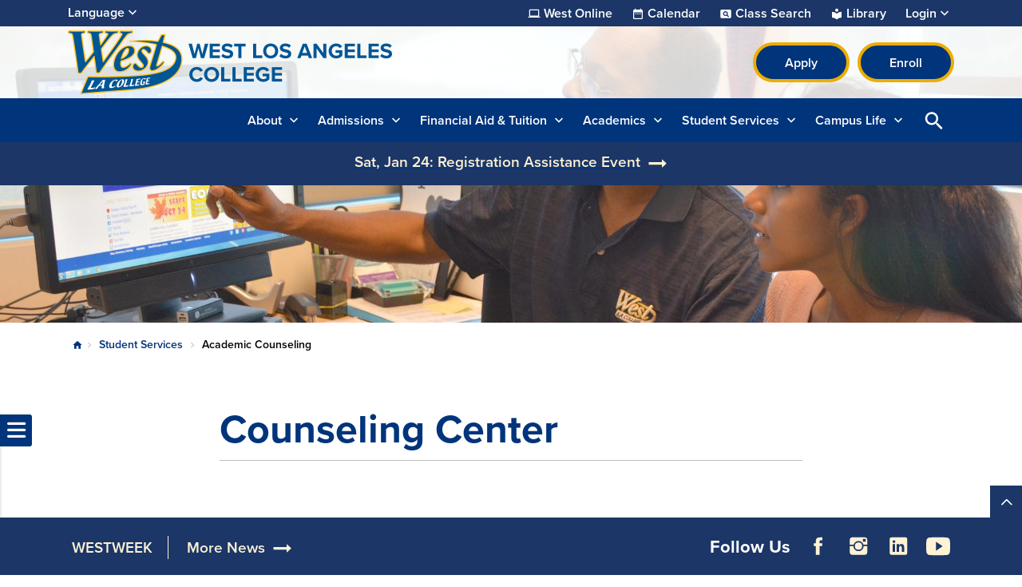

--- FILE ---
content_type: text/html; charset=UTF-8
request_url: https://www.wlac.edu/student-services/counseling
body_size: 19263
content:

<!DOCTYPE html>
<html lang="en" dir="ltr" prefix="og: https://ogp.me/ns#" class="site-wlac has-hero has-non-emergency h-100">
  <head>
    <meta charset="utf-8" />
<link rel="canonical" href="https://www.wlac.edu/student-services/counseling" />
<meta name="Generator" content="Drupal 10 (https://www.drupal.org)" />
<meta name="MobileOptimized" content="width" />
<meta name="HandheldFriendly" content="true" />
<meta name="viewport" content="width=device-width, initial-scale=1.0" />
<link rel="icon" href="/sites/wlac.edu/files/wlac-favicon.ico" type="image/vnd.microsoft.icon" />
<link rel="alternate" hreflang="en" href="https://www.wlac.edu/student-services/counseling" />

    <title>Academic Counseling | WLAC</title>
    <link rel="stylesheet" media="all" href="/sites/wlac.edu/files/css/css_sncqY2WuVqEaU_a-xTDu9yh1jh6H1EKavxfK-g7pjmM.css?delta=0&amp;language=en&amp;theme=laccd&amp;include=[base64]" />
<link rel="stylesheet" media="all" href="/sites/wlac.edu/files/css/css_6aLged8aQMVifQ-v-on7sENXaWvRpYM89VedR7zpGWo.css?delta=1&amp;language=en&amp;theme=laccd&amp;include=[base64]" />

    <link rel="stylesheet" media="all" href="/sites/wlac.edu/files/theme_colors/theme-colors.css">
    <script src="/sites/wlac.edu/files/js/js_V8mU_m1MCp9W8Rdasqz2jhtqwnD2MA8rajT8fmZvtu4.js?scope=header&amp;delta=0&amp;language=en&amp;theme=laccd&amp;include=eJxdzVEKAyEMRdEN2bokiTFKICaDiYXZfaX9m893eXAEEFseZkNowuVJfsFx8RX-6mZB6x9nHmIVpHjcwjrSZGVboIOKw5T82O8gjzRtO9mHVmkUhJGF64J1J6t9O0JQOTBLbtRhS6StfN5-HDQN0niwX3CERo8"></script>

    <!-- Google Tag Manager -->
<script>(function(w,d,s,l,i){w[l]=w[l]||[];w[l].push({'gtm.start':
new Date().getTime(),event:'gtm.js'});var f=d.getElementsByTagName(s)[0],
j=d.createElement(s),dl=l!='dataLayer'?'&l='+l:'';j.async=true;j.src=
'https://www.googletagmanager.com/gtm.js?id='+i+dl;f.parentNode.insertBefore(j,f);
})(window,document,'script','dataLayer','GTM-PLR5G5Q');</script>
<!-- End Google Tag Manager -->

<!-- Districtwide Google Tag Manager -->
<script>(function(w,d,s,l,i){w[l]=w[l]||[];w[l].push({'gtm.start':
new Date().getTime(),event:'gtm.js'});var f=d.getElementsByTagName(s)[0],
j=d.createElement(s),dl=l!='dataLayer'?'&l='+l:'';j.async=true;j.src=
'https://www.googletagmanager.com/gtm.js?id='+i+dl;f.parentNode.insertBefore(j,f);
})(window,document,'script','dataLayer','GTM-TJ6JDL5X');</script>
<!-- End Districtwide Google Tag Manager -->
    <!-- MS Clarity tag for User Roles -->
              
    <script>
      window.clarity = window.clarity || function() {(window.clarity.q = window.clarity.q || []).push(arguments)};
      clarity('set', 'user_role', 'anonymous');
    </script>
    <!-- End MS Clarity tag for User Roles -->
  </head>
  <body class="no-access-source-code-ckeditor path-node page-node-type-modular   d-flex flex-column h-100">
    <!-- Google Tag Manager (noscript) -->
<noscript><iframe src="https://www.googletagmanager.com/ns.html?id=GTM-PLR5G5Q"
height="0" width="0" style="display:none;visibility:hidden"></iframe></noscript>
<!-- End Google Tag Manager (noscript) -->

<!-- Districtwide Google Tag Manager (noscript) -->
<noscript><iframe src="https://www.googletagmanager.com/ns.html?id=GTM-TJ6JDL5X"
height="0" width="0" style="display:none;visibility:hidden"></iframe></noscript>
<!-- End Districtwide Google Tag Manager (noscript) -->
        <a href="#main-content" class="visually-hidden-focusable skip-link has-hero">
      Skip to main content
    </a>
    
    
      <div class="dialog-off-canvas-main-canvas d-flex flex-column h-100" data-off-canvas-main-canvas>
    

<div class="node-wrapper">

  <div id="primary-tabs-region" class="primary-tabs-region">
    <div class="container-fluid global limiter">
        <div class="region region-primary-tabs">
    
  </div>

    </div>
  </div>

  <div class="alerts">
      <div class="region region-alerts">
    <nav class="views-element-container block block-menu navigation menu--alert-block-1" id="block-alert" data-block-plugin-id="views_block:alert-block_1" aria-label="navigation">
        <div data-block="alerts"><div class="view view-alert view-id-alert view-display-id-block_1 js-view-dom-id-fca8440ddf8ba4c9cb2af3e2f40995baaff31f2a7a69d299503e985abb7156cf view-content-alert hide">
        
  
          </div>
</div>

  </nav>

  </div>

  </div>

<nav aria-label="Utility Nav" class="utility-bar d-none d-xl-flex">
    <div class="container-fluid limiter">
        <div class="region region-utility-bar">
    <div id="block-gtranslate" data-block-plugin-id="gtranslate_block" class="block block-gtranslate block-gtranslate-block">
  
    <!-- Button trigger modal -->
    <button class="btn-open-language" data-id="#languageModal" aria-haspopup="dialog" aria-controls="languageModal" aria-label="Open Language Selection">
      Language
    </button>

    <!-- Modal -->
    <div class="modal fade" id="languageModal" tabindex="-1" role="dialog" aria-labelledby="languageModalLabel" aria-hidden="true" aria-modal="true">
      <div class="modal-dialog">
        <div class="modal-content">
          <div class="modal-header">
            <p class="modal-title h5" id="languageModalLabel">Translate this page</p>
            <button type="button" class="btn-close" data-bs-dismiss="modal" aria-label="Close"></button>
          </div>
          <div class="modal-body">
            
<div class="gtranslate d-flex flex-column justify-content-center align-items-center">
  <div class="gtranslate_wrapper"></div><script>window.gtranslateSettings = {"switcher_horizontal_position":"inline","switcher_vertical_position":"inline","horizontal_position":"inline","vertical_position":"inline","float_switcher_open_direction":"bottom","switcher_open_direction":"bottom","default_language":"en","native_language_names":1,"detect_browser_language":1,"add_new_line":1,"select_language_label":"Select Language","flag_size":24,"flag_style":"2d","globe_size":60,"alt_flags":[],"wrapper_selector":".gtranslate_wrapper","url_structure":"none","custom_domains":null,"languages":["en","ar","bg","zh-CN","zh-TW","hr","cs","da","nl","fi","fr","de","el","hi","it","ja","ko","no","pl","pt","ro","ru","es","sv","ca","tl","iw","id","lv","lt","sr","sk","sl","uk","vi","sq","et","gl","hu","mt","th","tr","fa","af","ms","sw","ga","cy","be","is","mk","yi","hy","az","eu","ka","ht","ur","bn","bs","ceb","eo","gu","ha","hmn","ig","jw","kn","km","lo","la","mi","mr","mn","ne","pa","so","ta","te","yo","zu","my","ny","kk","mg","ml","si","st","su","tg","uz","am","co","haw","ku","ky","lb","ps","sm","gd","sn","sd","fy","xh"],"custom_css":".gt_switcher, .gtranslate_wrapper {\r\n    font-family: Arial;\r\n    font-size: 26px;\r\n    border-radius: 2px;\r\n    color: #555;\r\n    display: inline-block;\r\n    line-height: 24px;\r\n    box-shadow: rgba(0,0,0,0.15) 0 5px 15px;\r\n    background: #fff;\r\n    overflow: hidden;\r\n    transition: all .5s cubic-bezier(0.4, 0, 1, 1);\r\n}\r\n.gt_container--hich1m .gt_switcher .gt_selected a {\r\n  padding: 8px 6px !important;\r\n  border: 1px solid var(--bs-cta-btn-bg-color);\r\n}\r\n.gt_container--hich1m .gt_switcher .gt_selected a:focus,\r\n.gt_container--hich1m .gt_switcher .gt_selected a:focus .google_translate_element2 {\r\n  outline: 2px solid #000;\r\n  background-color: rgba(0, 0, 0, 0.10);\r\n}"};</script><script>(function(){var js = document.createElement('script');js.setAttribute('src', 'https://cdn.gtranslate.net/widgets/latest/dwf.js');js.setAttribute('data-gt-orig-url', '/student-services/counseling');js.setAttribute('data-gt-orig-domain', 'www.wlac.edu');document.body.appendChild(js);})();</script>
</div>

          </div>
        </div>
      </div>
    </div>

  </div>
<div id="block-utility-nav" data-block-plugin-id="system_menu_block:utility-nav" class="block block-system block-system-menu-blockutility-nav">
        
              <ul data-block="utility_bar" class="nav navbar-nav">
              
      <li class="nav-item dropdown">
                  <a href="/academics/online" class="college nav-link item-level-0" data-drupal-link-system-path="node/425">West Online</a>
                      </li>
          
      <li class="nav-item dropdown">
                  <a href="/campus-life/events" class="calendar nav-link item-level-0" data-drupal-link-system-path="campus-life/events">Calendar</a>
                      </li>
          
      <li class="nav-item dropdown">
                  <a href="https://www.laccd.edu/students/class-search-wlac" class="class-search nav-link item-level-0" target="_blank">Class Search</a>
                      </li>
          
      <li class="nav-item dropdown">
                  <a href="/academic-services/library" class="library nav-link item-level-0" data-drupal-link-system-path="node/352">Library</a>
                      </li>
          
      <li class="nav-item dropdown">
                  <a href="" class="login nav-link dropdown-toggle dropdown-toggle no-link item-level-0" role="button" data-bs-toggle="dropdown" data-bs-auto-close="outside" aria-expanded="false" title="Expand menu Login">Login</a>
                                        <div class="dropdown-menu wrapper-level-1">
        <div class="container-fluid limiter">
          <ul class="menu-level-1">
              
      <li class="nav-item dropdown">
                  <a href="https://mycollege.laccd.edu" target="_blank" class="nav-link dropdown-item item-level-1">SIS Portal</a>
                      </li>
          
      <li class="nav-item dropdown">
                  <a href="https://ilearn.laccd.edu/" target="_blank" class="nav-link dropdown-item item-level-1">Canvas</a>
                      </li>
          
      <li class="nav-item dropdown">
                  <a href="https://laccd.craniumcafe.com/" target="_blank" class="nav-link dropdown-item item-level-1">Cranium Café</a>
                      </li>
          
      <li class="nav-item dropdown">
                  <a href="https://mymail.laccd.edu/" target="_blank" class="nav-link dropdown-item item-level-1">LACCD Email</a>
                      </li>
          
      <li class="nav-item dropdown">
                  <a href="https://studentlaccd.sharepoint.com/sites/wlac" target="_blank" class="nav-link dropdown-item item-level-1">Employee Intranet</a>
                      </li>
          
      <li class="nav-item dropdown">
                  <a href="https://portal.laccd.edu" target="_blank" class="nav-link dropdown-item item-level-1">SAP Portal</a>
                      </li>
              </div>
        </div>
          </ul>
      
              </li>
              </ul>
      


  </div>

  </div>

  </div>
    </nav>

<div class="top-area">
  <header>
    

        <nav class="navbar navbar-expand-lg    d-flex flex-column">
      <div class="top-header w-100">
        <div class="container-fluid limiter d-flex">
            <div class="region region-nav-branding">
    <div id="block-laccd-branding" data-block-plugin-id="system_branding_block" class="block block-system block-system-branding-block">
      <div class="navbar-brand d-flex align-items-center">

        <a href="/" title="Home" rel="home" class="site-logo d-block">
      <picture>
        <source srcset="/sites/wlac.edu/files/wlac-mobile-nav-icon.svg" media="(min-width: 0px) and (max-width: 767px)" type="image/svg+xml"/>
        <source srcset="/sites/wlac.edu/files/wlac-logo.svg" media="(min-width: 768px) " type="image/svg+xml"/>

        <img src="/sites/wlac.edu/files/wlac-mobile-nav-icon.svg" alt="The West Los Angeles College logo" />

      </picture>
    </a>
    
    <div>
      
          </div>
  </div>
  </div>
<div id="block-branding-nav" data-block-plugin-id="system_menu_block:branding-nav" class="block block-system block-system-menu-blockbranding-nav">
        
              <ul data-block="nav_branding" class="nav navbar-nav">
                    <li class="nav-item">
        <a href="/apply" class="btn btn-primary nav-link" target="_self">Apply</a>
              </li>
                <li class="nav-item">
        <a href="https://sso.laccd.edu/adfs/ls/idpinitiatedsignon.aspx?loginToRp=csprd.laccd.edu" target="_blank" class="btn btn-primary btn btn-primary nav-link">Enroll</a>
              </li>
        </ul>
  


  </div>

  </div>

        </div>
      </div>
    </nav>
    
  </header>
</div>

<nav id="search-bar" class="bg-primary" aria-label="main and search">
  <div class="container-fluid limiter">
    <div class="inner-wrapper">
      <div id="nav-icon">
                <a href="/" title="Home" rel="home" class="nav-logo d-block" aria-label="Home">
          <picture>
            <source srcset="https://www.wlac.edu/sites/wlac.edu/files/laccd/logos/wlac-icon-v2.svg" media="(min-width: 0px) and (max-width: 767px)" type="image/svg+xml"/>
            <img src="https://www.wlac.edu/sites/wlac.edu/files/laccd/logos/wlac-icon-v2.svg" alt="logo icon"/>
          </picture>
        </a>
              </div>

      <div class="main-search">
        <div id="main-nav-area" class="collapse">
            <div class="region region-nav-main">
    <button id="menu-closer" class="btn-reset d-xl-none" type="button" name="button" data-bs-toggle="collapse" data-bs-target="#main-nav-area" aria-expanded="false" aria-controls="main-nav-area">
      Close Menu    </button>

    <div class="nav-links d-xl-none">
      <div class="nav-links-wrapper">
        <ul class="links d-flex justify-content-center"></ul>
      </div>
    </div>

    <div aria-labelledby="block-laccd-main-navigation-menu" id="block-laccd-main-navigation" data-block-plugin-id="system_menu_block:main" class="block block-menu navigation menu--main">
            
  <div
     class="visually-hidden" id="block-laccd-main-navigation-menu"
     id="block-laccd-main-navigation" data-block-plugin-id="system_menu_block:main" class="block block-menu navigation menu--main h6">
    Main navigation
  </div>
  

        
            <ul data-block="nav_main" class="navbar-nav mr-auto menu-level-0">
    
                          <li class="nav-item dropdown">
                        <a href="" class="nav-item nav-link dropdown-toggle no-link item-level-0" role="button" data-bs-toggle="dropdown" data-bs-auto-close="outside" aria-expanded="false" title="Expand menu About">About</a>
                      <div class="dropdown-menu wrapper-level-1">
      <div class="container-fluid limiter">
        <ul class="menu-level-1">
    
                          <li class="nav-item">
                          <ul class="menu-level-2">
    
                          <li class="nav-item">
              <a href="" class="nav-item nav-link dropdown-toggle no-link item-level-3" role="button" data-bs-toggle="dropdown" data-bs-auto-close="outside" aria-expanded="false" title="Expand menu About WLAC" tabindex="-1">About WLAC</a>
                    <div class="dropdown-menu wrapper-level-3">
      <div class="container-fluid limiter">
        <ul class="menu-level-3">
    
                          <li class="nav-item">
                        <a href="/about" class="item-level-3" tabindex="0" data-drupal-link-system-path="node/630">About Our College</a>
                  </li>
  
                          <li class="nav-item">
                        <a href="/about/why-wlac" class="item-level-3" tabindex="0" data-drupal-link-system-path="node/403">Why WLAC</a>
                  </li>
  
                          <li class="nav-item">
                        <a href="/about/map-and-directions" class="item-level-3" tabindex="0" data-drupal-link-system-path="node/472">Campus Map and Directions</a>
                  </li>
  
                          <li class="nav-item">
                        <a href="/about/directory" class="item-level-3" tabindex="0" data-drupal-link-system-path="about/directory">Directory</a>
                  </li>
  
                          <li class="nav-item">
                        <a href="/about/college-history" class="item-level-3" tabindex="0" data-drupal-link-system-path="node/508">College History</a>
                  </li>
  
                          <li class="nav-item">
                        <a href="/about/accreditation" class="item-level-3" tabindex="0" data-drupal-link-system-path="node/413">Accreditation</a>
                  </li>
  
                          <li class="nav-item">
                        <a href="/about/mission-statement" class="item-level-3" tabindex="0" data-drupal-link-system-path="node/406">Mission Statement</a>
                  </li>
  
                          <li class="nav-item">
                        <a href="/admissions/our-stories/alumni" class="item-level-3" tabindex="0" data-drupal-link-system-path="node/537">Alumni</a>
                  </li>
  
                          <li class="nav-item">
                        <a href="/about/foundation" class="item-level-3" tabindex="0" data-drupal-link-system-path="node/416">Foundation</a>
                  </li>
  
                          <li class="nav-item">
                        <a href="/offices/oie/collegedata" class="item-level-3" tabindex="0" data-drupal-link-system-path="node/15756">Student Achievement Data</a>
                  </li>
  
    
              </ul>
        </div>
      </div>
      
          </li>
  
    
          </ul>
      
          </li>
  
                          <li class="nav-item">
                          <ul class="menu-level-2">
    
                          <li class="nav-item">
              <a href="" class="nav-item nav-link dropdown-toggle no-link item-level-3" role="button" data-bs-toggle="dropdown" data-bs-auto-close="outside" aria-expanded="false" title="Expand menu Shared Governance Committees" tabindex="-1">Shared Governance Committees</a>
                    <div class="dropdown-menu wrapper-level-3">
      <div class="container-fluid limiter">
        <ul class="menu-level-3">
    
                          <li class="nav-item">
                        <a href="/about/committees" class="item-level-3" tabindex="0" data-drupal-link-system-path="node/543">College Committees</a>
                  </li>
  
    
              </ul>
        </div>
      </div>
      
          </li>
  
                          <li class="nav-item">
              <a href="" class="nav-item nav-link dropdown-toggle no-link item-level-3" role="button" data-bs-toggle="dropdown" data-bs-auto-close="outside" aria-expanded="false" title="Expand menu WLAC News" tabindex="-1">WLAC News</a>
                    <div class="dropdown-menu wrapper-level-3">
      <div class="container-fluid limiter">
        <ul class="menu-level-3">
    
                          <li class="nav-item">
                        <a href="/news" class="item-level-3" tabindex="0" data-drupal-link-system-path="news">News &amp; Publications</a>
                  </li>
  
                          <li class="nav-item">
                        <a href="/ab-1705-placement-information" class="item-level-3" tabindex="0" data-drupal-link-system-path="node/4571">English/Math Placement Information (AB 1705)</a>
                  </li>
  
                          <li class="nav-item">
                        <a href="/news/covid-news/cares" class="item-level-3" tabindex="0" data-drupal-link-system-path="node/866">CARES Distribution (HEERF)</a>
                  </li>
  
    
              </ul>
        </div>
      </div>
      
          </li>
  
    
          </ul>
      
          </li>
  
                          <li class="nav-item">
                          <ul class="menu-level-2">
    
                          <li class="nav-item">
              <a href="" class="nav-item nav-link dropdown-toggle no-link item-level-3" role="button" data-bs-toggle="dropdown" data-bs-auto-close="outside" aria-expanded="false" title="Expand menu Administrative Offices" tabindex="-1">Administrative Offices</a>
                    <div class="dropdown-menu wrapper-level-3">
      <div class="container-fluid limiter">
        <ul class="menu-level-3">
    
                          <li class="nav-item">
                        <a href="/offices" class="item-level-3" tabindex="0" data-drupal-link-system-path="node/766">About Administrative Offices</a>
                  </li>
  
                          <li class="nav-item">
                        <a href="/offices/president" class="item-level-3" tabindex="0" data-drupal-link-system-path="node/407">Office of the President</a>
                  </li>
  
                          <li class="nav-item">
                        <a href="/offices/academic-affairs" class="item-level-3" tabindex="0" data-drupal-link-system-path="node/1396">Office of Academic Affairs</a>
                  </li>
  
                          <li class="nav-item">
                        <a href="/offices/oie" class="item-level-3" tabindex="0" data-drupal-link-system-path="node/2561">Office of Institutional Effectiveness</a>
                  </li>
  
                          <li class="nav-item">
                        <a href="/offices/student-services" class="item-level-3" tabindex="0" data-drupal-link-system-path="node/555">Office of Student Services</a>
                  </li>
  
                          <li class="nav-item">
                        <a href="/offices/business-office" class="item-level-3" tabindex="0" data-drupal-link-system-path="node/362">Business Office </a>
                  </li>
  
                          <li class="nav-item">
                        <a href="/offices/pr" class="item-level-3" tabindex="0" data-drupal-link-system-path="node/369">Public Relations</a>
                  </li>
  
    
              </ul>
        </div>
      </div>
      
          </li>
  
    
          </ul>
      
          </li>
  
                          <li class="nav-item">
                          <ul class="menu-level-2">
    
                          <li class="nav-item">
              <a href="" class="nav-item nav-link dropdown-toggle no-link item-level-3" role="button" data-bs-toggle="dropdown" data-bs-auto-close="outside" aria-expanded="false" title="Expand menu At WLAC" tabindex="-1">At WLAC</a>
                    <div class="dropdown-menu wrapper-level-3">
      <div class="container-fluid limiter">
        <ul class="menu-level-3">
    
                          <li class="nav-item">
                        <a href="/about/directory/organization-chart" class="item-level-3" tabindex="0">Organization Chart</a>
                  </li>
  
    
              </ul>
        </div>
      </div>
      
          </li>
  
    
          </ul>
      
          </li>
  
    
              </ul>
        </div>
      </div>
      
                  </li>
  
                          <li class="nav-item dropdown">
                        <a href="" class="nav-item nav-link dropdown-toggle no-link item-level-0" role="button" data-bs-toggle="dropdown" data-bs-auto-close="outside" aria-expanded="false" title="Expand menu Admissions">Admissions</a>
                      <div class="dropdown-menu wrapper-level-1">
      <div class="container-fluid limiter">
        <ul class="menu-level-1">
    
                          <li class="nav-item">
                          <ul class="menu-level-2">
    
                          <li class="nav-item">
              <a href="" class="nav-item nav-link dropdown-toggle no-link item-level-3" role="button" data-bs-toggle="dropdown" data-bs-auto-close="outside" aria-expanded="false" title="Expand menu Admissions Office" tabindex="-1">Admissions Office</a>
                    <div class="dropdown-menu wrapper-level-3">
      <div class="container-fluid limiter">
        <ul class="menu-level-3">
    
                          <li class="nav-item">
                        <a href="/admissions" class="item-level-3" tabindex="0" data-drupal-link-system-path="node/552">Admissions &amp; Records</a>
                  </li>
  
                          <li class="nav-item">
                        <a href="/admissions/grades-transcripts" class="item-level-3" tabindex="0" data-drupal-link-system-path="node/557">Grades &amp; Transcripts</a>
                  </li>
  
    
              </ul>
        </div>
      </div>
      
          </li>
  
                          <li class="nav-item">
              <a href="" class="nav-item nav-link dropdown-toggle no-link item-level-3" role="button" data-bs-toggle="dropdown" data-bs-auto-close="outside" aria-expanded="false" title="Expand menu Student Help" tabindex="-1">Student Help</a>
                    <div class="dropdown-menu wrapper-level-3">
      <div class="container-fluid limiter">
        <ul class="menu-level-3">
    
                          <li class="nav-item">
                        <a href="/student-services/welcome-center" class="item-level-3" tabindex="0" data-drupal-link-system-path="node/479">Welcome Center</a>
                  </li>
  
    
              </ul>
        </div>
      </div>
      
          </li>
  
                          <li class="nav-item">
              <a href="" class="nav-item nav-link dropdown-toggle no-link item-level-3" role="button" data-bs-toggle="dropdown" data-bs-auto-close="outside" aria-expanded="false" title="Expand menu How to Apply" tabindex="-1">How to Apply</a>
                    <div class="dropdown-menu wrapper-level-3">
      <div class="container-fluid limiter">
        <ul class="menu-level-3">
    
                          <li class="nav-item">
                        <a href="/admissions/first-time-students" class="item-level-3" tabindex="0" data-drupal-link-system-path="node/562">First-Time Students</a>
                  </li>
  
                          <li class="nav-item">
                        <a href="/student-services/spr/international-students/f1-student-admisssions" class="item-level-3" tabindex="0" data-drupal-link-system-path="node/393">F1 Student Admissions</a>
                  </li>
  
                          <li class="nav-item">
                        <a href="/admissions/veterans" class="item-level-3" tabindex="0" data-drupal-link-system-path="node/410">Veteran Students</a>
                  </li>
  
    
              </ul>
        </div>
      </div>
      
          </li>
  
    
          </ul>
      
          </li>
  
                          <li class="nav-item">
                          <ul class="menu-level-2">
    
                          <li class="nav-item">
              <a href="" class="nav-item nav-link dropdown-toggle no-link item-level-3" role="button" data-bs-toggle="dropdown" data-bs-auto-close="outside" aria-expanded="false" title="Expand menu LA Promise Program" tabindex="-1">LA Promise Program</a>
                    <div class="dropdown-menu wrapper-level-3">
      <div class="container-fluid limiter">
        <ul class="menu-level-3">
    
                          <li class="nav-item">
                        <a href="/admissions/la-promise-program" class="item-level-3" tabindex="0" data-drupal-link-system-path="node/414">About Promise Program</a>
                  </li>
  
    
              </ul>
        </div>
      </div>
      
          </li>
  
                          <li class="nav-item">
              <a href="" class="nav-item nav-link dropdown-toggle no-link item-level-3" role="button" data-bs-toggle="dropdown" data-bs-auto-close="outside" aria-expanded="false" title="Expand menu Dual Enrollment" tabindex="-1">Dual Enrollment</a>
                    <div class="dropdown-menu wrapper-level-3">
      <div class="container-fluid limiter">
        <ul class="menu-level-3">
    
                          <li class="nav-item">
                        <a href="/admissions/dual-enrollment/free-college-classes" class="item-level-3" tabindex="0">K-12 Application Process</a>
                  </li>
  
                          <li class="nav-item">
                        <a href="/admissions/dual-enrollment/high-school-articulation" class="item-level-3" tabindex="0">High School Partners</a>
                  </li>
  
    
              </ul>
        </div>
      </div>
      
          </li>
  
    
          </ul>
      
          </li>
  
                          <li class="nav-item">
                          <ul class="menu-level-2">
    
                          <li class="nav-item">
              <a href="" class="nav-item nav-link dropdown-toggle no-link item-level-3" role="button" data-bs-toggle="dropdown" data-bs-auto-close="outside" aria-expanded="false" title="Expand menu Outreach Initiatives" tabindex="-1">Outreach Initiatives</a>
                    <div class="dropdown-menu wrapper-level-3">
      <div class="container-fluid limiter">
        <ul class="menu-level-3">
    
                          <li class="nav-item">
                        <a href="/admissions/outreach/high-school" class="item-level-3" tabindex="0" data-drupal-link-system-path="node/1421">For Freshmen, Young Adults, &amp; High School Students</a>
                  </li>
  
                          <li class="nav-item">
                        <a href="/admissions/outreach/high-school#outreach" class="item-level-3" tabindex="0" data-drupal-link-system-path="node/1421">High School Outreach &amp; Recruitment</a>
                  </li>
  
                          <li class="nav-item">
                        <a href="/admissions/upward-bound" class="item-level-3" tabindex="0">Upward Bound</a>
                  </li>
  
    
              </ul>
        </div>
      </div>
      
          </li>
  
    
          </ul>
      
          </li>
  
    
              </ul>
        </div>
      </div>
      
                  </li>
  
                          <li class="nav-item dropdown">
                        <a href="" class="nav-item nav-link dropdown-toggle no-link item-level-0" role="button" data-bs-toggle="dropdown" data-bs-auto-close="outside" aria-expanded="false" title="Expand menu Financial Aid &amp; Tuition">Financial Aid &amp; Tuition</a>
                      <div class="dropdown-menu wrapper-level-1">
      <div class="container-fluid limiter">
        <ul class="menu-level-1">
    
                          <li class="nav-item">
                          <ul class="menu-level-2">
    
                          <li class="nav-item">
              <a href="" class="nav-item nav-link dropdown-toggle no-link item-level-3" role="button" data-bs-toggle="dropdown" data-bs-auto-close="outside" aria-expanded="false" title="Expand menu Costs &amp; Tuition Office" tabindex="-1">Costs &amp; Tuition Office</a>
                    <div class="dropdown-menu wrapper-level-3">
      <div class="container-fluid limiter">
        <ul class="menu-level-3">
    
                          <li class="nav-item">
                        <a href="/cost-tuition/costs-college" class="item-level-3" tabindex="0" data-drupal-link-system-path="node/781">Cost of Attendance</a>
                  </li>
  
                          <li class="nav-item">
                        <a href="/cost-tuition/paying-for-college" class="item-level-3" tabindex="0" data-drupal-link-system-path="node/786">How to Pay for College</a>
                  </li>
  
                          <li class="nav-item">
                        <a href="/cost-tuition/tuition-fees" class="item-level-3" tabindex="0" data-drupal-link-system-path="node/841">Tuition &amp; Fees</a>
                  </li>
  
                          <li class="nav-item">
                        <a href="/cost-tuition/fee-payment-policy" class="item-level-3" tabindex="0" data-drupal-link-system-path="node/15286">Payment Fee Policy</a>
                  </li>
  
                          <li class="nav-item">
                        <a href="/cost-tuition/payment-plan" class="item-level-3" tabindex="0" data-drupal-link-system-path="node/12431">Payment Plan</a>
                  </li>
  
    
              </ul>
        </div>
      </div>
      
          </li>
  
    
          </ul>
      
          </li>
  
                          <li class="nav-item">
                          <ul class="menu-level-2">
    
                          <li class="nav-item">
              <a href="" class="nav-item nav-link dropdown-toggle no-link item-level-3" role="button" data-bs-toggle="dropdown" data-bs-auto-close="outside" aria-expanded="false" title="Expand menu Financial Aid" tabindex="-1">Financial Aid</a>
                    <div class="dropdown-menu wrapper-level-3">
      <div class="container-fluid limiter">
        <ul class="menu-level-3">
    
                          <li class="nav-item">
                        <a href="/financial-aid" class="item-level-3" tabindex="0" data-drupal-link-system-path="node/12291">Financial Aid Homepage</a>
                  </li>
  
                          <li class="nav-item">
                        <a href="/financial-aid/apply" class="item-level-3" tabindex="0" data-drupal-link-system-path="node/12296">Apply for Financial Aid</a>
                  </li>
  
                          <li class="nav-item">
                        <a href="/financial-aid/can-i-afford-college" class="item-level-3" tabindex="0" data-drupal-link-system-path="node/12276">Can I Afford College?</a>
                  </li>
  
                          <li class="nav-item">
                        <a href="/financial-aid/programs" class="item-level-3" tabindex="0" data-drupal-link-system-path="node/12271">Financial Aid Programs</a>
                  </li>
  
                          <li class="nav-item">
                        <a href="/financial-aid/maintain-your-eligibility" class="item-level-3" tabindex="0" data-drupal-link-system-path="node/12266">Maintain Your Eligibility</a>
                  </li>
  
                          <li class="nav-item">
                        <a href="/financial-aid/appeals" class="item-level-3" tabindex="0" data-drupal-link-system-path="node/12261">Financial Aid Appeals</a>
                  </li>
  
                          <li class="nav-item">
                        <a href="/financial-aid/disbursements-refunds" class="item-level-3" tabindex="0" data-drupal-link-system-path="node/12256">Disbursements &amp; Refunds</a>
                  </li>
  
                          <li class="nav-item">
                        <a href="/financial-aid/overpayments" class="item-level-3" tabindex="0" data-drupal-link-system-path="node/12251">Overpayment</a>
                  </li>
  
                          <li class="nav-item">
                        <a href="/financial-aid/publications-forms" class="item-level-3" tabindex="0" data-drupal-link-system-path="node/12286">Publications &amp; Forms</a>
                  </li>
  
                          <li class="nav-item">
                        <a href="/financial-aid/important-dates-deadlines" class="item-level-3" tabindex="0" data-drupal-link-system-path="node/12281">Important Dates &amp; Deadlines</a>
                  </li>
  
                          <li class="nav-item">
                        <a href="/financial-aid/student-right-to-know" class="item-level-3" tabindex="0" data-drupal-link-system-path="node/12246">Student Right-To-Know</a>
                  </li>
  
                          <li class="nav-item">
                        <a href="/financial-aid/faq" class="item-level-3" tabindex="0" data-drupal-link-system-path="node/12241">Frequently Asked Questions</a>
                  </li>
  
                          <li class="nav-item">
                        <a href="/financial-aid/fafsa-simplification-act" class="item-level-3" tabindex="0" data-drupal-link-system-path="node/3996">FAFSA Simplification Act</a>
                  </li>
  
    
              </ul>
        </div>
      </div>
      
          </li>
  
    
          </ul>
      
          </li>
  
                          <li class="nav-item">
                  
          </li>
  
    
              </ul>
        </div>
      </div>
      
                  </li>
  
                          <li class="nav-item dropdown">
                        <a href="" class="nav-item nav-link dropdown-toggle no-link item-level-0" role="button" data-bs-toggle="dropdown" data-bs-auto-close="outside" aria-expanded="false" title="Expand menu Academics">Academics</a>
                      <div class="dropdown-menu wrapper-level-1">
      <div class="container-fluid limiter">
        <ul class="menu-level-1">
    
                          <li class="nav-item">
                          <ul class="menu-level-2">
    
                          <li class="nav-item">
              <a href="" class="nav-item nav-link dropdown-toggle no-link item-level-3" role="button" data-bs-toggle="dropdown" data-bs-auto-close="outside" aria-expanded="false" title="Expand menu Academics" tabindex="-1">Academics</a>
                    <div class="dropdown-menu wrapper-level-3">
      <div class="container-fluid limiter">
        <ul class="menu-level-3">
    
                          <li class="nav-item">
                        <a href="/academics/aos" class="item-level-3" tabindex="0" data-drupal-link-system-path="academics/aos">Areas of Study List</a>
                  </li>
  
                          <li class="nav-item">
                        <a href="/academics" title="Overview of Academics" class="item-level-3" tabindex="0" data-drupal-link-system-path="node/484">Programs &amp; Services</a>
                  </li>
  
                          <li class="nav-item">
                        <a href="/academics/departments" class="item-level-3" tabindex="0" data-drupal-link-system-path="node/2086">Academic Departments</a>
                  </li>
  
    
              </ul>
        </div>
      </div>
      
          </li>
  
                          <li class="nav-item">
              <a href="" class="nav-item nav-link dropdown-toggle no-link item-level-3" role="button" data-bs-toggle="dropdown" data-bs-auto-close="outside" aria-expanded="false" title="Expand menu Calendar &amp; Schedules" tabindex="-1">Calendar &amp; Schedules</a>
                    <div class="dropdown-menu wrapper-level-3">
      <div class="container-fluid limiter">
        <ul class="menu-level-3">
    
                          <li class="nav-item">
                        <a href="/academics/academic-calendar" class="item-level-3" tabindex="0" data-drupal-link-system-path="node/486">Academic Calendar</a>
                  </li>
  
                          <li class="nav-item">
                        <a href="/academics/class-schedules" class="item-level-3" tabindex="0" data-drupal-link-system-path="node/488">Class Schedules</a>
                  </li>
  
                          <li class="nav-item">
                        <a href="/academics/common-course-numbering" class="item-level-3" tabindex="0" data-drupal-link-system-path="node/14696">Common Course Numbering</a>
                  </li>
  
    
              </ul>
        </div>
      </div>
      
          </li>
  
                          <li class="nav-item">
              <a href="" class="nav-item nav-link dropdown-toggle no-link item-level-3" role="button" data-bs-toggle="dropdown" data-bs-auto-close="outside" aria-expanded="false" title="Expand menu Online Learning" tabindex="-1">Online Learning</a>
                    <div class="dropdown-menu wrapper-level-3">
      <div class="container-fluid limiter">
        <ul class="menu-level-3">
    
                          <li class="nav-item">
                        <a href="/academics/online" title="Online &amp; Hybrid Learning" class="item-level-3" tabindex="0" data-drupal-link-system-path="node/425">West Online</a>
                  </li>
  
    
              </ul>
        </div>
      </div>
      
          </li>
  
    
          </ul>
      
          </li>
  
                          <li class="nav-item">
                          <ul class="menu-level-2">
    
                          <li class="nav-item">
              <a href="" class="nav-item nav-link dropdown-toggle no-link item-level-3" role="button" data-bs-toggle="dropdown" data-bs-auto-close="outside" aria-expanded="false" title="Expand menu Career &amp; Academic Pathways" tabindex="-1">Career &amp; Academic Pathways</a>
                    <div class="dropdown-menu wrapper-level-3">
      <div class="container-fluid limiter">
        <ul class="menu-level-3">
    
                          <li class="nav-item">
                        <a href="/academics/pathways" title="Overview of Academic Pathways" class="item-level-3" tabindex="0" data-drupal-link-system-path="node/871">Pathways</a>
                  </li>
  
                          <li class="nav-item">
                        <a href="/academics/pathways/program-mapper" class="item-level-3" tabindex="0" data-drupal-link-system-path="node/495">Program Mapper</a>
                  </li>
  
                          <li class="nav-item">
                        <a href="/academics/pathways/ah" class="item-level-3" tabindex="0" data-drupal-link-system-path="node/756">Arts &amp; Humanities</a>
                  </li>
  
                          <li class="nav-item">
                        <a href="/academics/pathways/bss" class="item-level-3" tabindex="0" data-drupal-link-system-path="node/751">Behavioral &amp; Social Sciences</a>
                  </li>
  
                          <li class="nav-item">
                        <a href="/academics/pathways/business" class="item-level-3" tabindex="0" data-drupal-link-system-path="node/710">Business</a>
                  </li>
  
                          <li class="nav-item">
                        <a href="/academics/pathways/csat" class="item-level-3" tabindex="0" data-drupal-link-system-path="node/761">Applied Technology &amp; Computer Science</a>
                  </li>
  
                          <li class="nav-item">
                        <a href="/academics/pathways/hs" class="item-level-3" tabindex="0" data-drupal-link-system-path="node/659">Health Sciences</a>
                  </li>
  
                          <li class="nav-item">
                        <a href="/academics/pathways/stem" class="item-level-3" tabindex="0" data-drupal-link-system-path="node/831">STEM</a>
                  </li>
  
                          <li class="nav-item">
                        <a href="/academics/pathways/bachelors" class="item-level-3" tabindex="0" data-drupal-link-system-path="node/4406">Bachelor&#039;s Degree</a>
                  </li>
  
    
              </ul>
        </div>
      </div>
      
          </li>
  
    
          </ul>
      
          </li>
  
                          <li class="nav-item">
                          <ul class="menu-level-2">
    
                          <li class="nav-item">
              <a href="" class="nav-item nav-link dropdown-toggle no-link item-level-3" role="button" data-bs-toggle="dropdown" data-bs-auto-close="outside" aria-expanded="false" title="Expand menu Academic Programs" tabindex="-1">Academic Programs</a>
                    <div class="dropdown-menu wrapper-level-3">
      <div class="container-fluid limiter">
        <ul class="menu-level-3">
    
                          <li class="nav-item">
                        <a href="/academics/climate-center" class="item-level-3" tabindex="0" data-drupal-link-system-path="node/1401">Climate Change Education Center</a>
                  </li>
  
                          <li class="nav-item">
                        <a href="/student-services/spr/college-career" class="item-level-3" tabindex="0">College &amp; Career Prep (Free College)</a>
                  </li>
  
                          <li class="nav-item">
                        <a href="/student-services/c2c" class="item-level-3" tabindex="0" data-drupal-link-system-path="node/520">College to Career</a>
                  </li>
  
                          <li class="nav-item">
                        <a href="/academics/coop-ed" class="item-level-3" tabindex="0" data-drupal-link-system-path="node/435">Work Experience Education Program</a>
                  </li>
  
                          <li class="nav-item">
                        <a href="https://www.wlac.edu/academics/credit-for-prior-learning" class="item-level-3" tabindex="0">Credit for Prior Learning</a>
                  </li>
  
                          <li class="nav-item">
                        <a href="/academics/Teacher-Prep" class="item-level-3" tabindex="0" data-drupal-link-system-path="node/1936">For Aspiring Teachers</a>
                  </li>
  
                          <li class="nav-item">
                        <a href="/academics/westside-extension" class="item-level-3" tabindex="0" data-drupal-link-system-path="node/2041">Westside Extension</a>
                  </li>
  
    
              </ul>
        </div>
      </div>
      
          </li>
  
    
          </ul>
      
          </li>
  
                          <li class="nav-item">
                          <ul class="menu-level-2">
    
                          <li class="nav-item">
              <a href="" class="nav-item nav-link dropdown-toggle no-link item-level-3" role="button" data-bs-toggle="dropdown" data-bs-auto-close="outside" aria-expanded="false" title="Expand menu Academic Resources" tabindex="-1">Academic Resources</a>
                    <div class="dropdown-menu wrapper-level-3">
      <div class="container-fluid limiter">
        <ul class="menu-level-3">
    
                          <li class="nav-item">
                        <a href="/academics/adts" class="item-level-3" tabindex="0" data-drupal-link-system-path="node/1756">Associated Degrees for Transfer</a>
                  </li>
  
                          <li class="nav-item">
                        <a href="/academics/zero-cost-textbooks" class="item-level-3" tabindex="0" data-drupal-link-system-path="node/17631">Zero Cost Textbook Classes / Degrees</a>
                  </li>
  
                          <li class="nav-item">
                        <a href="/student-services/counseling" class="item-level-3 is-active" tabindex="0" data-drupal-link-system-path="node/422" aria-current="page">Counseling Office</a>
                  </li>
  
                          <li class="nav-item">
                        <a href="/academics/course-catalog" class="item-level-3" tabindex="0" data-drupal-link-system-path="node/454">Course Catalog</a>
                  </li>
  
                          <li class="nav-item">
                        <a href="/academics/gainful-employment" class="item-level-3" tabindex="0" data-drupal-link-system-path="node/631">Gainful Employment</a>
                  </li>
  
                          <li class="nav-item">
                        <a href="/academics/student-guide-slos" class="item-level-3" tabindex="0" data-drupal-link-system-path="node/469">Student Guide to SLOs</a>
                  </li>
  
                          <li class="nav-item">
                        <a href="/academics/west-tv" class="item-level-3" tabindex="0" data-drupal-link-system-path="node/466">West TV</a>
                  </li>
  
    
              </ul>
        </div>
      </div>
      
          </li>
  
    
          </ul>
      
          </li>
  
    
              </ul>
        </div>
      </div>
      
                  </li>
  
                          <li class="nav-item dropdown">
                        <a href="" class="nav-item nav-link active dropdown-toggle no-link item-level-0" role="button" data-bs-toggle="dropdown" data-bs-auto-close="outside" aria-expanded="false" title="Expand menu Student Services">Student Services</a>
                      <div class="dropdown-menu wrapper-level-1">
      <div class="container-fluid limiter">
        <ul class="menu-level-1">
    
                          <li class="nav-item">
                          <ul class="menu-level-2">
    
                          <li class="nav-item">
              <a href="" class="nav-item nav-link dropdown-toggle no-link item-level-3" role="button" data-bs-toggle="dropdown" data-bs-auto-close="outside" aria-expanded="false" title="Expand menu Student Services" tabindex="-1">Student Services</a>
                    <div class="dropdown-menu wrapper-level-3">
      <div class="container-fluid limiter">
        <ul class="menu-level-3">
    
                          <li class="nav-item">
                        <a href="/offices/student-services" class="item-level-3" tabindex="0" data-drupal-link-system-path="node/555">About Student Services</a>
                  </li>
  
                          <li class="nav-item">
                        <a href="/student-services/welcome-center" class="item-level-3" tabindex="0" data-drupal-link-system-path="node/479">Welcome Center</a>
                  </li>
  
    
              </ul>
        </div>
      </div>
      
          </li>
  
                          <li class="nav-item">
              <a href="" class="nav-item nav-link dropdown-toggle no-link item-level-3" role="button" data-bs-toggle="dropdown" data-bs-auto-close="outside" aria-expanded="false" title="Expand menu First-Year Students" tabindex="-1">First-Year Students</a>
                    <div class="dropdown-menu wrapper-level-3">
      <div class="container-fluid limiter">
        <ul class="menu-level-3">
    
                          <li class="nav-item">
                        <a href="/admisions/la-promise-program" class="item-level-3" tabindex="0">LA Promise Program</a>
                  </li>
  
    
              </ul>
        </div>
      </div>
      
          </li>
  
                          <li class="nav-item">
              <a href="" class="nav-item nav-link dropdown-toggle no-link item-level-3" role="button" data-bs-toggle="dropdown" data-bs-auto-close="outside" aria-expanded="false" title="Expand menu Academic Services" tabindex="-1">Academic Services</a>
                    <div class="dropdown-menu wrapper-level-3">
      <div class="container-fluid limiter">
        <ul class="menu-level-3">
    
                          <li class="nav-item">
                        <a href="/academic-services" class="item-level-3" tabindex="0" data-drupal-link-system-path="node/816">About Academic Services</a>
                  </li>
  
                          <li class="nav-item">
                        <a href="/academic-services/current-students" class="item-level-3" tabindex="0" data-drupal-link-system-path="node/402">For Current Students</a>
                  </li>
  
                          <li class="nav-item">
                        <a href="/academic-services/learning-center" class="item-level-3" tabindex="0" data-drupal-link-system-path="node/405">Learning Center</a>
                  </li>
  
                          <li class="nav-item">
                        <a href="/academic-services/library" class="item-level-3" tabindex="0" data-drupal-link-system-path="node/352">Library</a>
                  </li>
  
                          <li class="nav-item">
                        <a href="/academic-services/tutoring" class="item-level-3" tabindex="0" data-drupal-link-system-path="node/379">Tutoring</a>
                  </li>
  
                          <li class="nav-item">
                        <a href="/academic-services/meet-my-professor" class="item-level-3" tabindex="0" data-drupal-link-system-path="node/400">Meet Our Professors</a>
                  </li>
  
    
              </ul>
        </div>
      </div>
      
          </li>
  
    
          </ul>
      
          </li>
  
                          <li class="nav-item">
                          <ul class="menu-level-2">
    
                          <li class="nav-item">
              <a href="" class="nav-item nav-link active dropdown-toggle no-link item-level-3" role="button" data-bs-toggle="dropdown" data-bs-auto-close="outside" aria-expanded="false" title="Expand menu Counseling" tabindex="-1">Counseling</a>
                    <div class="dropdown-menu wrapper-level-3">
      <div class="container-fluid limiter">
        <ul class="menu-level-3">
    
                          <li class="nav-item">
                        <a href="/student-services/counseling" class="active item-level-3 is-active" tabindex="0" data-drupal-link-system-path="node/422" aria-current="page">Academic Counseling</a>
                  </li>
  
    
              </ul>
        </div>
      </div>
      
          </li>
  
                          <li class="nav-item">
              <a href="" class="nav-item nav-link dropdown-toggle no-link item-level-3" role="button" data-bs-toggle="dropdown" data-bs-auto-close="outside" aria-expanded="false" title="Expand menu Transfer Center" tabindex="-1">Transfer Center</a>
                    <div class="dropdown-menu wrapper-level-3">
      <div class="container-fluid limiter">
        <ul class="menu-level-3">
    
                          <li class="nav-item">
                        <a href="/student-services/transfer-center" class="item-level-3" tabindex="0" data-drupal-link-system-path="node/478">Transfer Center</a>
                  </li>
  
    
              </ul>
        </div>
      </div>
      
          </li>
  
                          <li class="nav-item">
              <a href="" class="nav-item nav-link dropdown-toggle no-link item-level-3" role="button" data-bs-toggle="dropdown" data-bs-auto-close="outside" aria-expanded="false" title="Expand menu Career Services &amp; Student Employment" tabindex="-1">Career Services &amp; Student Employment</a>
                    <div class="dropdown-menu wrapper-level-3">
      <div class="container-fluid limiter">
        <ul class="menu-level-3">
    
                          <li class="nav-item">
                        <a href="/student-services/career-center" class="item-level-3" tabindex="0" data-drupal-link-system-path="node/494">Career Center</a>
                  </li>
  
                          <li class="nav-item">
                        <a href="/academics/college-career/job-career-trainings" class="item-level-3" tabindex="0" data-drupal-link-system-path="node/599">Career Ed</a>
                  </li>
  
    
              </ul>
        </div>
      </div>
      
          </li>
  
                          <li class="nav-item">
              <a href="" class="nav-item nav-link dropdown-toggle no-link item-level-3" role="button" data-bs-toggle="dropdown" data-bs-auto-close="outside" aria-expanded="false" title="Expand menu International Students" tabindex="-1">International Students</a>
                    <div class="dropdown-menu wrapper-level-3">
      <div class="container-fluid limiter">
        <ul class="menu-level-3">
    
                          <li class="nav-item">
                        <a href="/student-services/spr/international-students" class="item-level-3" tabindex="0" data-drupal-link-system-path="node/571">International Students</a>
                  </li>
  
    
              </ul>
        </div>
      </div>
      
          </li>
  
    
          </ul>
      
          </li>
  
                          <li class="nav-item">
                          <ul class="menu-level-2">
    
                          <li class="nav-item">
              <a href="" class="nav-item nav-link dropdown-toggle no-link item-level-3" role="button" data-bs-toggle="dropdown" data-bs-auto-close="outside" aria-expanded="false" title="Expand menu Special Programs &amp; Resources" tabindex="-1">Special Programs &amp; Resources</a>
                    <div class="dropdown-menu wrapper-level-3">
      <div class="container-fluid limiter">
        <ul class="menu-level-3">
    
                          <li class="nav-item">
                        <a href="/student-services/spr/basic-needs" class="item-level-3" tabindex="0" data-drupal-link-system-path="node/544">Basic Needs</a>
                  </li>
  
                          <li class="nav-item">
                        <a href="/student-services/spr/calworks" class="item-level-3" tabindex="0" data-drupal-link-system-path="node/561">CalWORKS</a>
                  </li>
  
                          <li class="nav-item">
                        <a href="/student-services/spr/creativity" class="item-level-3" tabindex="0">Creativity Lab</a>
                  </li>
  
                          <li class="nav-item">
                        <a href="/student-services/spr/dsps" class="item-level-3" tabindex="0" data-drupal-link-system-path="node/536">Disabled Students Programs &amp; Services (DSPS)</a>
                  </li>
  
                          <li class="nav-item">
                        <a href="/student-services/spr/dream-center" class="item-level-3" tabindex="0" data-drupal-link-system-path="node/505">Dream Center</a>
                  </li>
  
                          <li class="nav-item">
                        <a href="/student-services/spr/eops" class="item-level-3" tabindex="0" data-drupal-link-system-path="node/527">Extended Opportunity Programs and Services (EOPS)</a>
                  </li>
  
                          <li class="nav-item">
                        <a href="/student-services/spr/eops/cafyes-nextup" class="item-level-3" tabindex="0" data-drupal-link-system-path="node/528">NextUp Foster Youth</a>
                  </li>
  
                          <li class="nav-item">
                        <a href="/student-services/spr/health-center" class="item-level-3" tabindex="0" data-drupal-link-system-path="node/521">Student Health Center</a>
                  </li>
  
                          <li class="nav-item">
                        <a href="/academic-services/trio/sss" class="item-level-3" tabindex="0" data-drupal-link-system-path="node/389">TRiO</a>
                  </li>
  
                          <li class="nav-item">
                        <a href="/student-services/spr/veterans" class="item-level-3" tabindex="0">Veterans</a>
                  </li>
  
                          <li class="nav-item">
                        <a href="/student-services/spr/working-adults" class="item-level-3" tabindex="0" data-drupal-link-system-path="node/583">Working Adults</a>
                  </li>
  
    
              </ul>
        </div>
      </div>
      
          </li>
  
    
          </ul>
      
          </li>
  
                          <li class="nav-item">
                          <ul class="menu-level-2">
    
                          <li class="nav-item">
              <a href="" class="nav-item nav-link dropdown-toggle no-link item-level-3" role="button" data-bs-toggle="dropdown" data-bs-auto-close="outside" aria-expanded="false" title="Expand menu Cultural Programs &amp; Resources" tabindex="-1">Cultural Programs &amp; Resources</a>
                    <div class="dropdown-menu wrapper-level-3">
      <div class="container-fluid limiter">
        <ul class="menu-level-3">
    
                          <li class="nav-item">
                        <a href="/student-services/spr/bsu" class="item-level-3" tabindex="0" data-drupal-link-system-path="node/1406">Black Scholars United (BSU)</a>
                  </li>
  
                          <li class="nav-item">
                        <a href="/student-services/spr/puente" class="item-level-3" tabindex="0" data-drupal-link-system-path="node/593">Puente Program</a>
                  </li>
  
    
              </ul>
        </div>
      </div>
      
          </li>
  
                          <li class="nav-item">
              <a href="" class="nav-item nav-link dropdown-toggle no-link item-level-3" role="button" data-bs-toggle="dropdown" data-bs-auto-close="outside" aria-expanded="false" title="Expand menu Child &amp; Family Services" tabindex="-1">Child &amp; Family Services</a>
                    <div class="dropdown-menu wrapper-level-3">
      <div class="container-fluid limiter">
        <ul class="menu-level-3">
    
                          <li class="nav-item">
                        <a href="/student-services/spr/cdc" class="item-level-3" tabindex="0" data-drupal-link-system-path="node/565">Child Development Center</a>
                  </li>
  
                          <li class="nav-item">
                        <a href="/student-services/spr/foster-care" class="item-level-3" tabindex="0" data-drupal-link-system-path="node/569">Foster Care</a>
                  </li>
  
                          <li class="nav-item">
                        <a href="/student-services/ab-2881" class="item-level-3" tabindex="0" data-drupal-link-system-path="node/3681">Student Parent Resources</a>
                  </li>
  
    
              </ul>
        </div>
      </div>
      
          </li>
  
    
          </ul>
      
          </li>
  
    
              </ul>
        </div>
      </div>
      
                  </li>
  
                          <li class="nav-item dropdown">
                        <a href="" class="nav-item nav-link dropdown-toggle no-link item-level-0" role="button" data-bs-toggle="dropdown" data-bs-auto-close="outside" aria-expanded="false" title="Expand menu Campus Life">Campus Life</a>
                      <div class="dropdown-menu wrapper-level-1">
      <div class="container-fluid limiter">
        <ul class="menu-level-1">
    
                          <li class="nav-item">
                          <ul class="menu-level-2">
    
                          <li class="nav-item">
              <a href="" class="nav-item nav-link dropdown-toggle no-link item-level-3" role="button" data-bs-toggle="dropdown" data-bs-auto-close="outside" aria-expanded="false" title="Expand menu Life at WLAC" tabindex="-1">Life at WLAC</a>
                    <div class="dropdown-menu wrapper-level-3">
      <div class="container-fluid limiter">
        <ul class="menu-level-3">
    
                          <li class="nav-item">
                        <a href="/campus-life/events" title="Overview of Campus Life (Events)" class="item-level-3" tabindex="0" data-drupal-link-system-path="campus-life/events">Calendar</a>
                  </li>
  
    
              </ul>
        </div>
      </div>
      
          </li>
  
                          <li class="nav-item">
              <a href="" class="nav-item nav-link dropdown-toggle no-link item-level-3" role="button" data-bs-toggle="dropdown" data-bs-auto-close="outside" aria-expanded="false" title="Expand menu Student Organizations" tabindex="-1">Student Organizations</a>
                    <div class="dropdown-menu wrapper-level-3">
      <div class="container-fluid limiter">
        <ul class="menu-level-3">
    
                          <li class="nav-item">
                        <a href="/campus-life/aso" class="item-level-3" tabindex="0" data-drupal-link-system-path="node/589">Associated Student Organization (ASO)</a>
                  </li>
  
    
              </ul>
        </div>
      </div>
      
          </li>
  
    
          </ul>
      
          </li>
  
                          <li class="nav-item">
                          <ul class="menu-level-2">
    
                          <li class="nav-item">
              <a href="" class="nav-item nav-link dropdown-toggle no-link item-level-3" role="button" data-bs-toggle="dropdown" data-bs-auto-close="outside" aria-expanded="false" title="Expand menu WLAC Athletics" tabindex="-1">WLAC Athletics</a>
                    <div class="dropdown-menu wrapper-level-3">
      <div class="container-fluid limiter">
        <ul class="menu-level-3">
    
                          <li class="nav-item">
                        <a href="/campus-life/athletics" class="item-level-3" tabindex="0" data-drupal-link-system-path="node/608">Athletics</a>
                  </li>
  
    
              </ul>
        </div>
      </div>
      
          </li>
  
                          <li class="nav-item">
              <a href="" class="nav-item nav-link dropdown-toggle no-link item-level-3" role="button" data-bs-toggle="dropdown" data-bs-auto-close="outside" aria-expanded="false" title="Expand menu Events" tabindex="-1">Events</a>
                    <div class="dropdown-menu wrapper-level-3">
      <div class="container-fluid limiter">
        <ul class="menu-level-3">
    
                          <li class="nav-item">
                        <a href="/campus-life/events" class="item-level-3" tabindex="0" data-drupal-link-system-path="campus-life/events">Event Calendar</a>
                  </li>
  
                          <li class="nav-item">
                        <a href="/campus-life/poster-showcase" class="item-level-3" tabindex="0" data-drupal-link-system-path="node/612">Poster Showcase</a>
                  </li>
  
    
              </ul>
        </div>
      </div>
      
          </li>
  
    
          </ul>
      
          </li>
  
                          <li class="nav-item">
                          <ul class="menu-level-2">
    
                          <li class="nav-item">
              <a href="" class="nav-item nav-link dropdown-toggle no-link item-level-3" role="button" data-bs-toggle="dropdown" data-bs-auto-close="outside" aria-expanded="false" title="Expand menu Graduation" tabindex="-1">Graduation</a>
                    <div class="dropdown-menu wrapper-level-3">
      <div class="container-fluid limiter">
        <ul class="menu-level-3">
    
                          <li class="nav-item">
                        <a href="/campus-life/graduation/graduation-information" class="item-level-3" tabindex="0" data-drupal-link-system-path="node/603">Graduation Information</a>
                  </li>
  
    
              </ul>
        </div>
      </div>
      
          </li>
  
                          <li class="nav-item">
              <a href="" class="nav-item nav-link dropdown-toggle no-link item-level-3" role="button" data-bs-toggle="dropdown" data-bs-auto-close="outside" aria-expanded="false" title="Expand menu Resources" tabindex="-1">Resources</a>
                    <div class="dropdown-menu wrapper-level-3">
      <div class="container-fluid limiter">
        <ul class="menu-level-3">
    
                          <li class="nav-item">
                        <a href="/campus-life/campus-safety" class="item-level-3" tabindex="0" data-drupal-link-system-path="node/627">Campus Safety</a>
                  </li>
  
                          <li class="nav-item">
                        <a href="/campus-life/bookstore" class="item-level-3" tabindex="0" data-drupal-link-system-path="node/563">Bookstore</a>
                  </li>
  
                          <li class="nav-item">
                        <a href="/campus-life/policies" class="item-level-3" tabindex="0" data-drupal-link-system-path="node/519">Policies</a>
                  </li>
  
    
              </ul>
        </div>
      </div>
      
          </li>
  
    
          </ul>
      
          </li>
  
    
              </ul>
        </div>
      </div>
      
                  </li>
  
    
          </ul>
      



  </div>

  </div>

          

                      <!-- Button trigger modal -->
            <div class="block-gtranslate-block mobile d-xl-none">
              <button class="btn-open-language" data-id="#languageModal">
                Language
              </button>
            </div>
                  </div>

        <div id="search-wrapper" class="dropdown">
  <button id="search-opener" class="btn-reset dropdown-toggle" type="button" data-bs-toggle="dropdown">
    Open Search  </button>

  <div class="dropdown-menu dropdown-menu-lg-end" aria-labelledby="search-opener">
      <div class="region region-search-form">
    <div class="views-exposed-form block block-views block-views-exposed-filter-blocksearch-page-1" data-drupal-selector="views-exposed-form-search-page-1" id="block-search" data-block-plugin-id="views_exposed_filter_block:search-page_1">
        <form data-block="search_form" action="/search" method="get" id="views-exposed-form-search-page-1" accept-charset="UTF-8">
  <div class="form--inline clearfix">
  <div class="js-form-item form-item js-form-type-textfield form-type-textfield js-form-item-keywords form-item-keywords">
      <div class="form-floating">
          <input data-drupal-selector="edit-keywords" type="text" id="edit-keywords" name="keywords" value="" size="30" maxlength="128" class="form-text form-control" placeholder=" " tabindex="0" />


      <label for="edit-keywords">Search</label>
      </div>
  
    </div>
<div data-drupal-selector="edit-actions" class="form-actions js-form-wrapper form-wrapper" id="edit-actions">  <input data-drupal-selector="edit-submit-search" type="submit" id="edit-submit-search" value="Apply" class="button js-form-submit form-submit btn btn-primary" />

</div>

</div>

</form>

  </div>

  </div>

  </div>
</div>
        <button id="menu-opener" class="btn-reset d-xl-none" type="button" name="button" data-bs-toggle="collapse" data-bs-target="#main-nav-area" aria-expanded="false" aria-controls="main-nav-area">
          Open Menu        </button>
      </div>
    </div>
  </div>
</nav>

  <div id="non-emergency-alert-bar" role="complementary" arial-label="Non-Emergency Alert bar">
    <div class="container-fluid limiter">
      <div class="inner-wrapper">
        <div class="alert-message">
          <div class="views-element-container"><div class="view view-vw-nonemergency-alert view-id-vw_nonemergency_alert view-display-id-default js-view-dom-id-e8e2cf51c50aba1269e6b9b59e78005b394f5ceef747f9de6b1b824a71a7d688">
        
      <div class="view-content">
          <div class="views-row"><div class="views-field views-field-nothing"><span class="field-content"><a href="https://www.wlac.edu/campus-life/events/2026/1/24/registration-event-day-campus-tour" target="_blank" class="link-primary">Sat, Jan 24: Registration Assistance Event</a>
</span></div></div>

    </div>
  
          </div>
</div>

        </div>        
      </div>
    </div>
  </div>


</div>

<main role="main">

  
  <div class="hero-region">
            <div class="paragraph paragraph--type--hero paragraph--view-mode--default">
                  <div id="hero-5647" class="hero">
          <div class="image">
                <picture>
                  <source srcset="/sites/wlac.edu/files/styles/hero_0_mobile_a/public/hero/2022-09/Counseling1.jpg?h=fa2a9853&amp;itok=QbtaLLAg 1x, /sites/wlac.edu/files/styles/hero_0_mobile_a_2x/public/hero/2022-09/Counseling1.jpg?h=fa2a9853&amp;itok=My3g8ZoI 2x" media="(max-width: 375px)" type="image/jpeg" width="375" height="446"/>
              <source srcset="/sites/wlac.edu/files/styles/hero_1_mobile_b/public/hero/2022-09/Counseling1.jpg?h=fa2a9853&amp;itok=sJ2j9x3c 1x, /sites/wlac.edu/files/styles/hero_1_mobile_b_2x/public/hero/2022-09/Counseling1.jpg?h=fa2a9853&amp;itok=_wmNGads 2x" media="(min-width: 376px) and (max-width: 428px)" type="image/jpeg" width="428" height="446"/>
              <source srcset="/sites/wlac.edu/files/styles/hero_half_2_mobile_c/public/hero/2022-09/Counseling1.jpg?h=fa2a9853&amp;itok=fJdRCzwg 1x, /sites/wlac.edu/files/styles/hero_2_mobile_c_2x/public/hero/2022-09/Counseling1.jpg?h=fa2a9853&amp;itok=aVk2AHtZ 2x" media="(min-width: 429px) and (max-width: 480px)" type="image/jpeg" width="767" height="615"/>
              <source srcset="/sites/wlac.edu/files/styles/hero_3_tablet_a/public/hero/2022-09/Counseling1.jpg?h=fa2a9853&amp;itok=Xq8pFd7- 1x, /sites/wlac.edu/files/styles/hero_3_tablet_a_2x/public/hero/2022-09/Counseling1.jpg?h=fa2a9853&amp;itok=MlUc9pOP 2x" media="(min-width: 481px) and (max-width: 768px)" type="image/jpeg" width="768" height="446"/>
              <source srcset="/sites/wlac.edu/files/styles/hero_4_tablet_b/public/hero/2022-09/Counseling1.jpg?h=fa2a9853&amp;itok=jAyKr2IS 1x, /sites/wlac.edu/files/styles/hero_4_tablet_b_2x/public/hero/2022-09/Counseling1.jpg?h=fa2a9853&amp;itok=Gi8SSe-Q 2x" media="(min-width: 769px) and (max-width: 1024px)" type="image/jpeg" width="1024" height="446"/>
              <source srcset="/sites/wlac.edu/files/styles/hero_5_desktop_a/public/hero/2022-09/Counseling1.jpg?h=fa2a9853&amp;itok=clBokiwv 1x, /sites/wlac.edu/files/styles/hero_5_desktop_a_2x/public/hero/2022-09/Counseling1.jpg?h=fa2a9853&amp;itok=vN0e3Ihr 2x" media="(min-width: 1025px) and (max-width: 1110px)" type="image/jpeg" width="1110" height="446"/>
              <source srcset="/sites/wlac.edu/files/styles/hero_6_desktop_b/public/hero/2022-09/Counseling1.jpg?h=fa2a9853&amp;itok=HAG1O8ak 1x, /sites/wlac.edu/files/styles/hero_6_desktop_b_2x/public/hero/2022-09/Counseling1.jpg?h=fa2a9853&amp;itok=DiSL7lbu 2x" media="(min-width: 1111px)" type="image/jpeg" width="1920" height="600"/>
                  <img loading="lazy"  loading="eager" width="375" height="446" src="/sites/wlac.edu/files/styles/hero_0_mobile_a/public/hero/2022-09/Counseling1.jpg?h=fa2a9853&amp;itok=QbtaLLAg" alt="Teacher Answering Questions" class="img-fluid" />

  </picture>



          </div>
        </div>
            </div>

      </div>

  
    <div id="breadcrumbs-area" class="theme-neutral-light">
    <div class="container-fluid global limiter">
        <div class="region region-breadcrumb">
    <div id="block-laccd-breadcrumbs" data-block-plugin-id="system_breadcrumb_block" class="block block-system block-system-breadcrumb-block">
          <nav aria-label="breadcrumb">
    <ol class="breadcrumb">
          <li class="breadcrumb-item">
                  <a href="/">Home</a>
              </li>
          <li class="breadcrumb-item">
                  <a href="/student-services">Student Services</a>
              </li>
          <li class="breadcrumb-item">
                  Academic Counseling
              </li>
        </ol>
  </nav>

  </div>

  </div>

    </div>
  </div>

  
  
  
  <div id="content-area" >
  <a id="main-content" tabindex="-1"></a>       <div class="region region-content">
    <div id="block-subnav-block" data-block-plugin-id="SubNavBlock" class="block block-laccdm block-subnavblock">
        <nav id="sidebar-menu" class="row-content" role="navigation" aria-label="Secondary navigation">
    <div class="background">
      <div class="container-fluid global limiter-large">
        <div class="position">
          <div id="sidebar-menu-links" class="theme-dark has-parent ">
            <button 
              id="sidebar-menu-button" 
              type="button"
              aria-expanded="false" 
              aria-controls="sidebar-menu-list"
              aria-label="Toggle navigation menu"
              aria-describedby="sidebar-menu-description">
              <span class="sidebar-menu-title">In This Section</span>
              <span id="sidebar-menu-description" class="visually-hidden">Use tab key to navigate menu items when expanded</span>
            </button>

            <ul id="sidebar-menu-list" role="list">
                              <li class="parent-link" role="listitem">
                  <a href="/student-services">Student Services</a>
                  <ul role="list" aria-label="Subsection navigation">
                                                                                          <li class="current-link" role="listitem">
                        <span class="li-no-link" aria-current="page" role="text">Academic Counseling</span>
                                                  <ul class="children-links" role="list" aria-label="Child pages of Academic Counseling">
                                                      <li class="children-link" role="listitem"><a href="/student-services/counseling/forms-links">Counseling Forms &amp; Useful Links</a></li>
                                                      <li class="children-link" role="listitem"><a href="/student-services/counseling/faqs">Counseling Frequently Asked Questions</a></li>
                                                      <li class="children-link" role="listitem"><a href="/student-services/counseling/GEPatterns">General Education Patterns</a></li>
                                                      <li class="children-link" role="listitem"><a href="/student-services/counseling/online-counseling">Online Counseling</a></li>
                                                      <li class="children-link" role="listitem"><a href="/student-services/counseling/online-counseling-etiquette">Online Counseling Etiquette</a></li>
                                                      <li class="children-link" role="listitem"><a href="/student-services/counseling/pre-co-requisites">Pre &amp; Co-requisites</a></li>
                                                    </ul>
                                              </li>
                                                                                <li class="sibling-link" role="listitem"><a href="/student-services/career-center">Career Center</a></li>
                                                                                <li class="sibling-link" role="listitem"><a href="/student-services/c2c">College to Career Home</a></li>
                                                                                <li class="sibling-link" role="listitem"><a href="/student-services/food-services">Food Services</a></li>
                                                                                <li class="sibling-link" role="listitem"><a href="/student-services/lgbtq">LGBTQ+ Resources</a></li>
                                                                                <li class="sibling-link" role="listitem"><a href="/student-services/spr">Programs &amp; Resources</a></li>
                                                                                <li class="sibling-link" role="listitem"><a href="/student-services/ab-2881">Student Parent Services</a></li>
                                                                                <li class="sibling-link" role="listitem"><a href="/student-services/transfer-center">Transfer Center</a></li>
                                                                                <li class="sibling-link" role="listitem"><a href="/student-services/welcome-center">Welcome Center</a></li>
                                                                                      </ul>
                </li>
                          </ul>
          </div>
        </div>
      </div>
    </div>
  </nav>

  </div>
<div data-drupal-messages-fallback class="hidden"></div>
<div id="block-laccd-content" data-block-plugin-id="system_main_block" class="block block-system block-system-main-block">
  
    
      
<article class="node node--type-modular node--view-mode-full node--state-published">
    <a id="skip-hero" tabindex="-1"></a>
  <div class="node__content">
    
      <div class="field field--name-field-item field--type-entity-reference-revisions field--label-hidden field__items">
              <div class="field__item">  <div class="paragraph paragraph--type--row-modular paragraph--view-mode--default row-content">
        <div class="background theme-neutral-light">
      <div class="container-fluid global limiter-small padding-top-large padding-bottom-large"> 
                               <div class="node-title">
                  <h1 class="node">
                                            Counseling Center
                                      </h1>
                  <hr/>
               </div>            
                                    
      <div class="field field--name-field-item field--type-entity-reference-revisions field--label-hidden field__items">
              <div class="field__item">  <div class="paragraph paragraph--type--text-block paragraph--view-mode--default">
    
      <div id="text-block-9771" class="text-block">
        
  <div class="field field--name-field-text-formatted field--type-text-long field--label-hidden field__item wysiwyg-field"><p class="text-align-center">&nbsp;</p>

<div class="bs_grid">
<div class="container ">
<div class="row">
<div class="col-md">
<div class="media media--type-remote-video media--view-mode-embedded">
  
      
            <div class="field field--name-field-media-oembed-video field--type-string field--label-hidden field__item"><div class="lightbox-media-video cover-link-wrapper">
  <img loading="lazy" src="/sites/wlac.edu/files/styles/video_thumbnail/public/oembed_thumbnails/7-atTfwzCuGM2U52Xqb1Xe6MmJHDp2dRSkjExiqf2r0.jpg?itok=GiaHKS2I" width="1110" height="740" alt class="img-fluid image-style-video-thumbnail">


  <button title="Academic Counseling" data-src="&lt;iframe src=&quot;https://www.wlac.edu/media/oembed?url=https%3A//www.youtube.com/watch%3Fv%3D0JAuiEgwqDY&amp;amp;max_width=0&amp;amp;max_height=0&amp;amp;hash=93FlCyVhanQyLxQ686dWe0y_MlUyB4Zx87sq8s6iG5A&quot; width=&quot;200&quot; height=&quot;113&quot; class=&quot;media-oembed-content&quot; loading=&quot;lazy&quot; title=&quot;Academic Counseling&quot;&gt;&lt;/iframe&gt;
" data-url="https://www.youtube.com/watch?v=0JAuiEgwqDY" data-colorbox-gallery="gallery-remote_video-9376" data-cbox-img-attrs="{&quot;alt&quot;:&quot;&quot;}" id="gallery-remote_video-9376" class="lightbox-video cover-link play-button" data-type="html"></button>
</div>
</div>
      
  </div>

</div>

<div class="col-md">
<ul>
	<li><a href="/student-services/counseling/faqs">Frequently Asked Questions</a></li>
	<li><a href="#contact">Contact Information</a></li>
	<li><a href="/academics/academic-rescources/west-tv">How to Videos</a></li>
	<li><a href="/sites/wlac.edu/files/2022-11/WLAC-Student-Resource-Guide.docx" target="_blank">Student Resource Guide</a></li>
</ul>

<p><a class="btn btn-primary btn-lg" href="https://laccd.craniumcafe.com/group/welcome-center-lobby" target="_blank" title="Live Chat">Live Chat</a></p>
</div>
</div>
</div>
</div></div>

      </div>
      </div>
</div>
          </div>
  
                </div>
      
          </div>
  </div>
</div>
              <div class="field__item">  <div class="paragraph paragraph--type--row-modular paragraph--view-mode--default row-content">
        <div class="background theme-neutral-light">
      <div class="container-fluid global limiter-small padding-top-large padding-bottom-large"> 
                                    
      <div class="field field--name-field-item field--type-entity-reference-revisions field--label-hidden field__items">
              <div class="field__item">  <div class="paragraph paragraph--type--text-block paragraph--view-mode--default">
    
      <div id="text-block-3754" class="text-block">
        
  <div class="field field--name-field-text-formatted field--type-text-long field--label-hidden field__item wysiwyg-field"><h2>About the Counseling Department</h2>

<article class="media media--type-image media--view-mode-embedded">
      
            <div class="field field--name-field-media-image field--type-image field--label-hidden field__item">  <img loading="eager" src="/sites/wlac.edu/files/styles/inline_image_1100w_/public/2025-09/staff%20photo.png?itok=8MoRcsM_" width="699" height="409" alt="Group picture of the counseling center staff on the steps of the graduation stage in the Student Services Building." class="img-fluid image-style-inline-image-1100w-">


</div>
      
  </article>


<p>The Counseling Department at West Los Angeles College assists students in making decisions regarding educational, career, and personal concerns. Counseling is available for educational, transfer and career exploration. These services are provided for professional counselors through individual counseling, workshops and referrals to resources on and off campus.</p>

<p>The primary goal of the Counseling Center is to provide opportunities for students to clarify their values and goals, to make decisions, to develop self-confidence, self-direction and self-esteem.</p>

<p>An academic counseling session begins with educational goal-setting, exploring education options and opportunities, evaluating the student’s educational background, and providing the student with clear, concise, up-to-date educational information. Counselors can assist individuals to assess their interests, strengths, abilities, and values; to set goals; to make plans to accomplish those goals; and to address personal problems or barriers that impede plans to fulfilling those educational goals.</p>

<p>A counseling session will also assist individuals in selecting of appropriate programs of study relative to their chosen objectives. Individual student/counselor conferences are available by appointment. Counseling is available on a walk-in basis during registration only.</p></div>

      </div>
      </div>
</div>
          </div>
  
                </div>
      
          </div>
  </div>
</div>
              <div class="field__item">  <div class="paragraph paragraph--type--row-modular paragraph--view-mode--default row-content">
        <div class="background theme-neutral-light">
      <div class="container-fluid global limiter-small padding-top-large padding-bottom-large"> 
                                    
      <div class="field field--name-field-item field--type-entity-reference-revisions field--label-hidden field__items">
              <div class="field__item">  <div class="paragraph paragraph--type--text-block paragraph--view-mode--default">
    
      <div id="text-block-63161" class="text-block">
        
  <div class="field field--name-field-text-formatted field--type-text-long field--label-hidden field__item wysiwyg-field"><div class="ck-widget bs_grid">
<div class="ck-widget ck-widget row">
<div class="col-md">
<p class="text-align-center">&nbsp;</p>

<p class="text-align-center"><a class="btn btn-lg btn-primary" href="https://forms.office.com/r/jHJPmDLhhm" target="_blank" title="Request a Comprehensive Student Educational Plan (CSEP)">Request a Comprehensive Student Educational Plan (CSEP)</a></p>
</div>

<div class="col-md">
<p>&nbsp;</p>

<p>If you are a new student to West without existing college coursework, please fill out the Comprehensive Student Educational Plan (CSEP) request form.</p>
</div>
</div>
</div></div>

      </div>
      </div>
</div>
              <div class="field__item">  <div class="paragraph paragraph--type--text-block paragraph--view-mode--default">
    
      <div id="text-block-13891" class="text-block">
        
  <div class="field field--name-field-text-formatted field--type-text-long field--label-hidden field__item wysiwyg-field"><div class="ck-widget bs_grid">
<div class="ck-widget ck-widget row">
<div class="col-md">
<p class="text-align-center"><a class="btn btn-lg btn-primary" href="https://www.wlac.edu/student-services/counseling/online-counseling" title="SCHEDULE A COUNSELING APPOINTMENT">Schedule A Counseling Appointment</a></p>
</div>

<div class="col-md">
<p>Follow the on-screen instructions in the next window to self-schedule a counseling appointment.&nbsp;</p>

<p>If you need assistance scheduling your appointment please fill out the <a href="https://forms.office.com/pages/responsepage.aspx?id=GiZxC19JqU6ZEdqES5QC79B81fHZhg9LjJ62hST2m19URjVGVVJWN05FUEI0UENWVzhYOUNCS1dHWi4u" title="Counseling Appointment Request Form">Counseling Appointment Request Form.</a></p>
</div>
</div>
</div></div>

      </div>
      </div>
</div>
              <div class="field__item">  <div class="paragraph paragraph--type--text-block paragraph--view-mode--default">
    
      <div id="text-block-26031" class="text-block">
        
  <div class="field field--name-field-text-formatted field--type-text-long field--label-hidden field__item wysiwyg-field"><div class="ck-widget bs_grid">
<div class="ck-widget ck-widget row">
<div class="col-md">
<p class="text-align-right"><a class="btn btn-lg btn-primary" href="https://ilearn.laccd.edu/courses/230397" title="Sign-Up For Transfer Updates">Sign-Up For Transfer Center Updates</a></p>
</div>

<div class="col-md">
<p>Join the Transfer Center Canvas Shell&nbsp;to receive updates on talking to admissions reps, university field trips, scholarships, deadlines, transfer workshops and more.</p>
</div>
</div>
</div></div>

      </div>
      </div>
</div>
          </div>
  
                </div>
      
          </div>
  </div>
</div>
              <div class="field__item">  <div class="paragraph paragraph--type--row-modular paragraph--view-mode--default row-content">
        <div class="background theme-neutral-light">
      <div class="container-fluid global limiter-small padding-top-large padding-bottom-large"> 
                                    
      <div class="field field--name-field-item field--type-entity-reference-revisions field--label-hidden field__items">
              <div class="field__item">  <div class="paragraph paragraph--type--text-block paragraph--view-mode--default">
    
      <div id="text-block-63026" class="text-block">
        
  <div class="field field--name-field-text-formatted field--type-text-long field--label-hidden field__item wysiwyg-field"><hr>
<h2 class="text-align-center"><strong>Program Mapper Workshop</strong></h2>

<p class="text-align-center">MORE DATES COMING SOON!</p>

<h3 class="text-align-center">&nbsp;</h3>

<p class="text-align-center">&nbsp;</p>

<p class="text-align-center">&nbsp;</p></div>

      </div>
      </div>
</div>
          </div>
  
                </div>
      
          </div>
  </div>
</div>
              <div class="field__item">  <div class="paragraph paragraph--type--row-modular paragraph--view-mode--default row-content">
        <div class="background theme-neutral-dark">
      <div class="container-fluid global limiter-large padding-top-large padding-bottom-large"> 
                                    
      <div class="field field--name-field-item field--type-entity-reference-revisions field--label-hidden field__items">
              <div class="field__item">
  <div class="paragraph paragraph--type--accordion-block paragraph--view-mode--default">
          <div id="accordion-block-3539" class="accordion-block">
                  <div class="title-accordion">
            
  <h2 class="field field--name-field-title-plain field--type-string field--label-hidden field__item">Need Counseling Services?</h2>

          </div>
        
        
                  <div class="accordion" id="accordions-3539">
            

 
  
      <div class="paragraph paragraph--type--accordion-item paragraph--view-mode--default accordion-item" id="accordion-item-3538">
                        <h3 id="heading-3538" class="accordion-header">
            <button class="accordion-button collapsed " type="button" data-bs-toggle="collapse" data-bs-target="#collapse-3538" aria-expanded="false" aria-controls="collapse-3538">
              
  <span class="field field--name-field-title-plain field--type-string field--label-hidden field__item w-100 h4">General Questions</span>

            </button>
          </h3>
        
                              <div id="collapse-3538" class="accordion-collapse collapse" aria-labelledby="heading-3538">
                        
  <div class="field field--name-field-text-formatted field--type-text-long field--label-hidden field__item accordion-body wysiwyg-field"><p>Email us at <a href="#" data-mail-to="jynp-pafryqfx/ng/ynppq/qbg/rqh" data-replace-inner="@email">@email</a> or <a href="#live-chat">live chat</a> with Counseling Front Desk staff.</p></div>

          </div>
                  </div>
  

 
  
      <div class="paragraph paragraph--type--accordion-item paragraph--view-mode--default accordion-item" id="accordion-item-3705">
                        <h3 id="heading-3705" class="accordion-header">
            <button class="accordion-button collapsed " type="button" data-bs-toggle="collapse" data-bs-target="#collapse-3705" aria-expanded="false" aria-controls="collapse-3705">
              
  <span class="field field--name-field-title-plain field--type-string field--label-hidden field__item w-100 h4">Petition for Excess Units</span>

            </button>
          </h3>
        
                              <div id="collapse-3705" class="accordion-collapse collapse" aria-labelledby="heading-3705">
                        
  <div class="field field--name-field-text-formatted field--type-text-long field--label-hidden field__item accordion-body wysiwyg-field"><p>Fill out a <a href="/sites/wlac.edu/files/2022-08/Petition-Enroll-Excess-Units.pdf" target="_blank">Petition for Excess Units</a> form and email it to <a href="#" data-mail-to="jynp-pafryqfx/ng/ynppq/qbg/rqh" data-replace-inner="@email">@email</a>.</p></div>

          </div>
                  </div>
  

 
  
      <div class="paragraph paragraph--type--accordion-item paragraph--view-mode--default accordion-item" id="accordion-item-3706">
                        <h3 id="heading-3706" class="accordion-header">
            <button class="accordion-button collapsed " type="button" data-bs-toggle="collapse" data-bs-target="#collapse-3706" aria-expanded="false" aria-controls="collapse-3706">
              
  <span class="field field--name-field-title-plain field--type-string field--label-hidden field__item w-100 h4">New Student Orientation</span>

            </button>
          </h3>
        
                              <div id="collapse-3706" class="accordion-collapse collapse" aria-labelledby="heading-3706">
                        
  <div class="field field--name-field-text-formatted field--type-text-long field--label-hidden field__item accordion-body wysiwyg-field"><p>Log into your <a href="https://sso.laccd.edu/adfs/ls/idpinitiatedsignon.aspx?loginToRp=csprd.laccd.edu" target="_blank">student portal</a> and go to your TO DO CHECKLIST to complete orientation.</p>

<p><a href="/student-services/first-year/welcome">Welcome Center</a> staff are available to assist you if you need help.</p></div>

          </div>
                  </div>
  

 
  
      <div class="paragraph paragraph--type--accordion-item paragraph--view-mode--default accordion-item" id="accordion-item-3707">
                        <h3 id="heading-3707" class="accordion-header">
            <button class="accordion-button collapsed " type="button" data-bs-toggle="collapse" data-bs-target="#collapse-3707" aria-expanded="false" aria-controls="collapse-3707">
              
  <span class="field field--name-field-title-plain field--type-string field--label-hidden field__item w-100 h4">Assessment/Placement Test	</span>

            </button>
          </h3>
        
                              <div id="collapse-3707" class="accordion-collapse collapse" aria-labelledby="heading-3707">
                        
  <div class="field field--name-field-text-formatted field--type-text-long field--label-hidden field__item accordion-body wysiwyg-field"><p>New WLAC students now qualify for placement into university-transfer level math and English courses without Assessment testing.</p>

<p>If your student portal does not show a college-level placement for English or math, complete the following steps:</p>

<ul>
	<li>Login to your Student Portal (mycollege.laccd.edu)</li>
	<li>Under your To-Do Checklist, click on "More to-do list details)</li>
	<li>Click "English &amp; Math Placement" and complete the five-question Web Form. Your new placement will appear within 1 business day.</li>
</ul>

<p>Visit the <a href="/academics/academic-rescources/course-catalog">Catalog</a> to find out which courses to choose for your major.</p>

<p><a href="/student-services/first-year/welcome">Welcome Center</a> staff are available to assist if you need help.</p></div>

          </div>
                  </div>
  

 
  
      <div class="paragraph paragraph--type--accordion-item paragraph--view-mode--default accordion-item" id="accordion-item-3708">
                        <h3 id="heading-3708" class="accordion-header">
            <button class="accordion-button collapsed " type="button" data-bs-toggle="collapse" data-bs-target="#collapse-3708" aria-expanded="false" aria-controls="collapse-3708">
              
  <span class="field field--name-field-title-plain field--type-string field--label-hidden field__item w-100 h4">Prerequisite Clearance</span>

            </button>
          </h3>
        
                              <div id="collapse-3708" class="accordion-collapse collapse" aria-labelledby="heading-3708">
                        
  <div class="field field--name-field-text-formatted field--type-text-long field--label-hidden field__item accordion-body wysiwyg-field"><p>If a student believes a course taken at another college or university meets the prerequisite for a West Los Angeles College course in which he / she wishes to enroll, the student may submit a Prerequisite Clearance Request. To submit a Pre-requisite Clearance Request, please complete the linked form below and email with all documentation to <a href="#" data-mail-to="jynp-pafryqfx/ng/ynppq/qbg/rqh" data-replace-inner="@email">@email</a>.</p>

<p>Prerequisite clearance forms MUST BE SUBMITTED 10 DAYS PRIOR TO A CLASS START DATE. After the semester start date, prerequisite clearance forms will be processed when a student has an instructor's permission to add a class. For online classes permission can be documented by attaching an email from the instructor. <a href="/sites/wlac.edu/files/2022-08/Prerequisite-and-Assessment-Completion-Form.pdf" target="_blank">Pre-requisite &amp; Assessment Completion Form</a></p></div>

          </div>
                  </div>
  

 
  
      <div class="paragraph paragraph--type--accordion-item paragraph--view-mode--default accordion-item" id="accordion-item-3709">
                        <h3 id="heading-3709" class="accordion-header">
            <button class="accordion-button collapsed " type="button" data-bs-toggle="collapse" data-bs-target="#collapse-3709" aria-expanded="false" aria-controls="collapse-3709">
              
  <span class="field field--name-field-title-plain field--type-string field--label-hidden field__item w-100 h4">Pre-requisite Challenge</span>

            </button>
          </h3>
        
                              <div id="collapse-3709" class="accordion-collapse collapse" aria-labelledby="heading-3709">
                        
  <div class="field field--name-field-text-formatted field--type-text-long field--label-hidden field__item accordion-body wysiwyg-field"><p>If a student has not met a prerequisite requirement, a <a data-entity-substitution="media" data-entity-type="media" data-entity-uuid="0d77d90e-778e-4955-8c55-2be65f67bfe3" href="/sites/wlac.edu/files/2025-07/Counseling-Pre-Requisite%20or%20Co-Requisite%20Challenge%20Petition-updated%20%282%29.pdf" target="_blank" title="Prerequisite Challenge Petition">Pre-requisite Challenge Petition </a>should be submitted to the Department Chairperson along with any supporting documentation.</p></div>

          </div>
                  </div>
  

 
  
      <div class="paragraph paragraph--type--accordion-item paragraph--view-mode--default accordion-item" id="accordion-item-3710">
                        <h3 id="heading-3710" class="accordion-header">
            <button class="accordion-button collapsed " type="button" data-bs-toggle="collapse" data-bs-target="#collapse-3710" aria-expanded="false" aria-controls="collapse-3710">
              
  <span class="field field--name-field-title-plain field--type-string field--label-hidden field__item w-100 h4">Prerequisite Clearance Using Test Scores</span>

            </button>
          </h3>
        
                              <div id="collapse-3710" class="accordion-collapse collapse" aria-labelledby="heading-3710">
                        
  <div class="field field--name-field-text-formatted field--type-text-long field--label-hidden field__item accordion-body wysiwyg-field"><p>The student has demonstrated college readiness on Early Assessment Placement (EAP) or Advanced Placement Exams (AP) with scores of 3, 4, or 5 or IB or CLEP (score of 50).</p>

<p>Complete the <a href="/sites/wlac.edu/files/2022-08/Prerequisite-and-Assessment-Completion-Form.pdf" target="_blank">Pre-requisite &amp; Assessment Completion Form</a> and email it to <a href="#" data-mail-to="jynp-pafryqfx/ng/ynppq/qbg/rqh" data-replace-inner="@email">@email</a>.</p></div>

          </div>
                  </div>
  

 
  
      <div class="paragraph paragraph--type--accordion-item paragraph--view-mode--default accordion-item" id="accordion-item-3711">
                        <h3 id="heading-3711" class="accordion-header">
            <button class="accordion-button collapsed " type="button" data-bs-toggle="collapse" data-bs-target="#collapse-3711" aria-expanded="false" aria-controls="collapse-3711">
              
  <span class="field field--name-field-title-plain field--type-string field--label-hidden field__item w-100 h4">Course Repeat with Passing Grade (Recency) Petition/Fourth Attempt Petition</span>

            </button>
          </h3>
        
                              <div id="collapse-3711" class="accordion-collapse collapse" aria-labelledby="heading-3711">
                        
  <div class="field field--name-field-text-formatted field--type-text-long field--label-hidden field__item accordion-body wysiwyg-field"><p>Fill out the <a href="https://view.officeapps.live.com/op/view.aspx?src=https%3A%2F%2Fwww.wlac.edu%2Fsites%2Fwlac.edu%2Ffiles%2F2022-08%2FCourse-Repeat-Passing-Grade-Recency-Petition%2520%25281%2529.doc&amp;wdOrigin=BROWSELINK">Course Repeat with Passing Grade (Recency) Petition</a>&nbsp;form (please see the form for instructions or contact <a href="/admissions">Admissions and Records</a>)</p>

<p>Fill out the <a href="https://www.wlac.edu/sites/wlac.edu/files/2022-08/Petition-FourthAttempt.pdf">Fourth Attempt Petition</a> form (please see the form for instructions or contact <a href="https://www.wlac.edu/admissions">Admissions and Records</a>)</p></div>

          </div>
                  </div>
  

 
  
      <div class="paragraph paragraph--type--accordion-item paragraph--view-mode--default accordion-item" id="accordion-item-3712">
                        <h3 id="heading-3712" class="accordion-header">
            <button class="accordion-button collapsed " type="button" data-bs-toggle="collapse" data-bs-target="#collapse-3712" aria-expanded="false" aria-controls="collapse-3712">
              
  <span class="field field--name-field-title-plain field--type-string field--label-hidden field__item w-100 h4">Financial Aid SEP / Appeal</span>

            </button>
          </h3>
        
                              <div id="collapse-3712" class="accordion-collapse collapse" aria-labelledby="heading-3712">
                        
  <div class="field field--name-field-text-formatted field--type-text-long field--label-hidden field__item accordion-body wysiwyg-field"><p><a href="/student-services/counseling/online-counseling">Book an appointment</a> with a counselor. If no counseling appointments are available, you may fill out a <a href="https://docs.google.com/forms/d/e/1FAIpQLSc_yQ_97FiL40oCafUofzhQGBJWraBOLwyBKF51glX8zrm4LQ/viewform" target="_blank">request for an extension</a> for Financial Aid Appeals.</p>

<p>If you have taken non-LACCD coursework, make sure to submit transcripts to <a href="/admissions">Admissions and Records</a> and verify that it has your transcript(s) have been received before making the appointment.</p></div>

          </div>
                  </div>
  

 
  
      <div class="paragraph paragraph--type--accordion-item paragraph--view-mode--default accordion-item" id="accordion-item-3713">
                        <h3 id="heading-3713" class="accordion-header">
            <button class="accordion-button collapsed " type="button" data-bs-toggle="collapse" data-bs-target="#collapse-3713" aria-expanded="false" aria-controls="collapse-3713">
              
  <span class="field field--name-field-title-plain field--type-string field--label-hidden field__item w-100 h4">Change Home School / Major / Educational Goal</span>

            </button>
          </h3>
        
                              <div id="collapse-3713" class="accordion-collapse collapse" aria-labelledby="heading-3713">
                        
  <div class="field field--name-field-text-formatted field--type-text-long field--label-hidden field__item accordion-body wysiwyg-field"><p>Complete the <a href="/sites/wlac.edu/files/2022-08/ChangeHomeCollege.pdf" target="_blank">Home Change</a> form and email it to <a href="wlac-cnseldsk@laccd.edu" title="counseling email">wlac-cnseldsk@laccd.edu</a>.&nbsp;</p></div>

          </div>
                  </div>
  

 
  
      <div class="paragraph paragraph--type--accordion-item paragraph--view-mode--default accordion-item" id="accordion-item-3714">
                        <h3 id="heading-3714" class="accordion-header">
            <button class="accordion-button collapsed " type="button" data-bs-toggle="collapse" data-bs-target="#collapse-3714" aria-expanded="false" aria-controls="collapse-3714">
              
  <span class="field field--name-field-title-plain field--type-string field--label-hidden field__item w-100 h4">Graduation Petitions</span>

            </button>
          </h3>
        
                              <div id="collapse-3714" class="accordion-collapse collapse" aria-labelledby="heading-3714">
                        
  <div class="field field--name-field-text-formatted field--type-text-long field--label-hidden field__item accordion-body wysiwyg-field"><p><a href="/student-services/counseling/online-counseling">Book an appointment</a> with a counselor for a pre-graduation evaluation. If you have taken non-LACCD coursework, make sure to submit your official transcripts to <a href="/admissions">Admissions and Records</a> and <a href="https://www.wlac.edu/student-services/counseling/online-counseling" title="schedule a counseling appointment">schedule a counseling appointment</a> for a "non-LACCD transcript evaluation". Official transcripts are not automatically evaluated for transfer credit after you submit them.</p></div>

          </div>
                  </div>
  

 
  
      <div class="paragraph paragraph--type--accordion-item paragraph--view-mode--default accordion-item" id="accordion-item-3715">
                        <h3 id="heading-3715" class="accordion-header">
            <button class="accordion-button collapsed " type="button" data-bs-toggle="collapse" data-bs-target="#collapse-3715" aria-expanded="false" aria-controls="collapse-3715">
              
  <span class="field field--name-field-title-plain field--type-string field--label-hidden field__item w-100 h4">Student Educational Plan (SEP)</span>

            </button>
          </h3>
        
                              <div id="collapse-3715" class="accordion-collapse collapse" aria-labelledby="heading-3715">
                        
  <div class="field field--name-field-text-formatted field--type-text-long field--label-hidden field__item accordion-body wysiwyg-field"><p><a href="/student-services/counseling/online-counseling">Book an appointment</a> with a counselor. If you have taken non-LACCD coursework, make sure to submit transcripts to <a href="/admissions">Admissions and Records</a>, and&nbsp;<a href="https://www.wlac.edu/student-services/counseling/online-counseling" title="schedule a counseling appointment">schedule an appointment with a counselor</a> for a "non-LACCD transcript evaluation". Official transcripts are not automatically evaluated for transfer credit after you submit them.</p></div>

          </div>
                  </div>
  

 
  
      <div class="paragraph paragraph--type--accordion-item paragraph--view-mode--default accordion-item" id="accordion-item-13766">
                        <h3 id="heading-13766" class="accordion-header">
            <button class="accordion-button collapsed " type="button" data-bs-toggle="collapse" data-bs-target="#collapse-13766" aria-expanded="false" aria-controls="collapse-13766">
              
  <span class="field field--name-field-title-plain field--type-string field--label-hidden field__item w-100 h4">Counseling Appointment</span>

            </button>
          </h3>
        
                              <div id="collapse-13766" class="accordion-collapse collapse" aria-labelledby="heading-13766">
                        
  <div class="field field--name-field-text-formatted field--type-text-long field--label-hidden field__item accordion-body wysiwyg-field"><p>To book an appointment with a counselor, visit the <a href="/student-services/counseling/online-counseling" target="_blank">Online Counseling</a> page.</p></div>

          </div>
                  </div>
  
             
          </div>
              </div>
      </div>
</div>
          </div>
  
                </div>
      
          </div>
  </div>
</div>
              <div class="field__item">  <div class="paragraph paragraph--type--row-modular paragraph--view-mode--default row-content">
        <div class="background theme-dark">
      <div class="container-fluid global limiter-small padding-top-large padding-bottom-large"> 
                                    
      <div class="field field--name-field-item field--type-entity-reference-revisions field--label-hidden field__items">
              <div class="field__item">  <div class="paragraph paragraph--type--text-block paragraph--view-mode--default">
    
      <div id="text-block-9686" class="text-block">
        
  <div class="field field--name-field-text-formatted field--type-text-long field--label-hidden field__item wysiwyg-field"><h2>Resources</h2>

<div class="ck-widget bs_grid">
<div class="ck-widget ck-widget row">
<div class="col-md">
<ul>
	<li><a href="https://www.wlac.edu/student-services/counseling/GEPatterns" target="_blank" title="General Education Requirements">2025-2026 WLAC Cal-GETC</a></li>
	<li><a href="https://www.wlac.edu/student-services/counseling/GEPatterns" target="_blank" title="General Education Requirements">2025-2026 WLAC Local GE</a></li>
	<li><a href="https://www.wlac.edu/sites/wlac.edu/files/2024-09/Final%20WLAC%20Local%20GE%2024-25%20Counseling%20%281%29%20%281%29%20%282%29.pdf" title="2024-2025 Local GE">WLAC Associate Degree General Education Requirements</a></li>
	<li><a data-entity-substitution="canonical" data-entity-type="node" data-entity-uuid="a9f3bcde-3539-4b18-9e6b-167b2e322a32" href="/student-services/counseling/GEPatterns" title="General Education Patterns">General Education Requirements: CalGETC, Associate Degree &amp; IGETC /&nbsp;CSU</a></li>
	<li><a href="/academics/academic-rescources/course-catalog">Major Requirements</a></li>
	<li><a href="https://assist.org/" target="_blank">Assist.Org</a></li>
</ul>
</div>

<div class="col-md">
<ul>
	<li><a href="/admissions/admissions-office/forms">Admissions Forms</a></li>
	<li><a href="/financial-aid-tuition/financial-aid/">Financial Aid</a></li>
	<li><a href="/student-services/special-programs-resources/dsps">DSPS</a></li>
</ul>
</div>
</div>
</div></div>

      </div>
      </div>
</div>
          </div>
  
                </div>
      
          </div>
  </div>
</div>
              <div class="field__item">  <div id="live-chat" class="paragraph paragraph--type--row-modular paragraph--view-mode--default row-content">
        <div class="background theme-neutral-dark">
      <div class="container-fluid global limiter-large padding-top-large padding-bottom-large"> 
                                    
      <div class="field field--name-field-item field--type-entity-reference-revisions field--label-hidden field__items">
              <div class="field__item">  <div class="paragraph paragraph--type--iframe paragraph--view-mode--default">
                  <div id="iframe-block-3555" class="iframe-block">
          
                        
  <div class="field field--name-field-text-formatted field--type-text-long field--label-hidden field__item text-formatted wysiwyg-field"><h2 class="text-align-center">Student Services Live Chat</h2></div>

          
                      <div class="iframe">
              <iframe class="iframe w-100" title="Live Chat" src="https://my.craniumcafe.com/external-v1/vcard?groupid=6250&amp;location=https%3A//www.wlac.edu//Counseling/index.aspx" height="300" scrolling="yes" seamless="true" allowfullscreen="true"></iframe>
            </div>
                  </div>
            </div>
</div>
          </div>
  
                </div>
      
          </div>
  </div>
</div>
              <div class="field__item">  <div id="contact" class="paragraph paragraph--type--row-modular paragraph--view-mode--default row-content">
        <div class="background theme-light-2">
      <div class="container-fluid global limiter-small padding-top-large padding-bottom-large"> 
                                    
      <div class="field field--name-field-item field--type-entity-reference-revisions field--label-hidden field__items">
              <div class="field__item">  <div class="paragraph paragraph--type--text-block paragraph--view-mode--default">
    
      <div id="text-block-3510" class="text-block">
        
  <div class="field field--name-field-text-formatted field--type-text-long field--label-hidden field__item wysiwyg-field"><div class="ck-widget ck-widget bs_grid">
    <div class="ck-widget ck-widget row">
        <div class="col-md">
            <h2 class="h5">Office Hours and Location</h2>

<p><br>
Monday - Thursday: 9:00AM - 5:00PM&nbsp;<br>
Friday: 9:00AM - 1:00PM&nbsp;<br>
Saturday &amp; Sunday: Closed</p>

<p><strong>Counseling hours vary. Please contact our office for more information.</strong></p>

<p><strong>Location:</strong> Student Services Building (SSB) 350</p>
        </div>
        <div class="col-md">
            <h2 class="h5">Contact</h2>

<p>Email: wlac-cnseldsk@laccd.edu<br>
Phone: <a href="tel:3102877242">(310) 287-7242</a></p>

<p><strong>Live Chat</strong><br>
<a href="#live-chat">Student Services Live Chat</a></p>
        </div>
    </div>
</div>

<p>For inquiries troubleshooting online services, and questions on campus resources, please visit the <a href="/student-services/first-year/welcome">Welcome Center</a>.&nbsp;</p></div>

      </div>
      </div>
</div>
          </div>
  
                </div>
      
          </div>
  </div>
</div>
          </div>
  
  </div>

</article>

  </div>

  </div>

  </div>

</main>

<div role="navigation" aria-label="News and Social Media" class="mt-auto footer-top">
  <div class="container-fluid global limiter">
      <div class="region region-footer-top">
    
<div id="block-footerlink" data-block-plugin-id="block_content:7047280f-2e8f-4b22-8fa1-fa785ccd725c" class="block block-block-content block-block-content7047280f-2e8f-4b22-8fa1-fa785ccd725c footer-top-block"  >
        <span><a href="/news/westweek" class="link-primary separator no-arrow truncate-50">WESTWEEK</a></span>
    <span>
      <a href="/news" class="link-primary">More News</a>
    </span>
      </div>

<!-- <div id="block-footerlink" class="contextual-region block block-block-content">
  <div class="field field-name-field-link field-type-link field-label-hidden field__item">
    <a href="</a>
  </div>
</div> --><div id="block-socialnav" data-block-plugin-id="system_menu_block:social-nav" class="block block-system block-system-menu-blocksocial-nav">
      <div class="h5" id="block-socialnav-menu">Follow Us</div>
        
              <ul data-block="footer_top" class="nav navbar-nav">
                    <li class="nav-item">
        <a href="https://www.facebook.com/westlosangelescollege" target="_blank" class="facebook nav-link">Facebook</a>
              </li>
                <li class="nav-item">
        <a href="https://www.instagram.com/westlacollege/" target="_blank" class="instagram nav-link">Instagram</a>
              </li>
                <li class="nav-item">
        <a href="https://www.linkedin.com/school/west-los-angeles-college/" target="_blank" class="linked-in nav-link">LinkedIn</a>
              </li>
                <li class="nav-item">
        <a href="https://www.youtube.com/wlacinfo" class="youtube nav-link" target="_blank">YouTube</a>
              </li>
        </ul>
  


  </div>

  </div>

  </div>

  <button id="footer-sticky-opener" aria-label="Opener"></button>
  </div>

<footer class="     active laccd-footer">
    <div class="footer text-white">
    <div class="container-fluid global limiter">
        <div class="region region-footer">
    <div id="block-footerinfo" data-block-plugin-id="block_content:53dbdc6b-8792-4dff-ab86-c5f6848b48e2" class="block block-block-content block-block-content53dbdc6b-8792-4dff-ab86-c5f6848b48e2">
        
            <div class="clearfix text-formatted field field--name-body field--type-text-with-summary field--label-hidden field__item"><h2 class="h5">West LA College</h2>

<p><span class="like-link">9000 Overland Avenue Culver City, CA 90230</span></p>

<h2 class="h5">Phone:</h2>

<p><a href="tel:3102874200">310.287.4200</a></p>

<h2 class="h5">Student Help:</h2>

<p><a href="tel:3102877251">310.287.7251</a><br>
<a href="#" data-mail-to="jrypbzrpragre/ng/jynp/qbg/rqh">WelcomeCenter@wlac.edu</a></p>

<h2 class="h5">Emergency:</h2>

<p>&nbsp;</p>

<p><a href="tel:3102874314">310.287.4314</a> From campus phones&nbsp;<br>
<a href="tel:3238212721">323.821.2721</a> From non-campus phones</p></div>
      
  </div>
<div id="block-campuses" data-block-plugin-id="system_menu_block:campuses" class="block block-system block-system-menu-blockcampuses">
        
              <ul data-block="footer" class="nav navbar-nav">
                    <li class="nav-item">
        <a href="/about/accreditation" class="nav-link" data-drupal-link-system-path="node/413">Accreditation</a>
              </li>
                <li class="nav-item">
        <a href="/about/map-and-directions" target="_self" class="nav-link" data-drupal-link-system-path="node/472">Maps, Parking &amp; Directions</a>
              </li>
                <li class="nav-item">
        <a href="https://www.build-laccd.org/colleges/west-la-college" target="_self" class="nav-link">Construction</a>
              </li>
                <li class="nav-item">
        <a href="/about/committees" target="_self" class="nav-link" data-drupal-link-system-path="node/543">Campus Committees</a>
              </li>
                <li class="nav-item">
        <a href="https://www.wlac.edu/about/directory" class="nav-link">Directory</a>
              </li>
        </ul>
  


  </div>
<div id="block-footercolumn1" data-block-plugin-id="system_menu_block:footer-column-1" class="block block-system block-system-menu-blockfooter-column-1">
        
              <ul data-block="footer" class="nav navbar-nav">
                    <li class="nav-item">
        <a href="/admissions/alumni-home" class="nav-link">For Alumni</a>
              </li>
                <li class="nav-item">
        <a href="/about/foundation/ways-to-give" class="nav-link" data-drupal-link-system-path="node/434">Donate to WLAC</a>
              </li>
                <li class="nav-item">
        <a href="/offices/pr/event-requests" class="nav-link" data-drupal-link-system-path="node/372">Facilities Rentals &amp; Filming</a>
              </li>
        </ul>
  


  </div>
<div id="block-footercolumn2" data-block-plugin-id="system_menu_block:footer-column-2" class="block block-system block-system-menu-blockfooter-column-2">
        
              <ul data-block="footer" class="nav navbar-nav">
                    <li class="nav-item">
        <a href="/campus-life/policies/accessibility" class="nav-link">Accessibility</a>
              </li>
                <li class="nav-item">
        <a href="/about/accessibility/ada-compliance" class="nav-link" data-drupal-link-system-path="node/493">ADA</a>
              </li>
                <li class="nav-item">
        <a href="/campus-life/campus-safety/clery-act" class="nav-link" data-drupal-link-system-path="node/605">Campus Safety &amp; Clery Reports</a>
              </li>
                <li class="nav-item">
        <a href="/campus-life/policies/grade-grievance-procedure" class="nav-link" data-drupal-link-system-path="node/487">Complaint Grievance Procedures</a>
              </li>
                <li class="nav-item">
        <a href="/consumer-information" class="nav-link" data-drupal-link-system-path="node/3696">Consumer Information</a>
              </li>
                <li class="nav-item">
        <a href="/campus-life/campus-safety/title-ix" class="nav-link" data-drupal-link-system-path="node/600">Title IX</a>
              </li>
        </ul>
  


  </div>
<div id="block-footercolumn3" data-block-plugin-id="system_menu_block:footer-column-3" class="block block-system block-system-menu-blockfooter-column-3">
      <h2 class="h5">District</h2>
        
              <ul data-block="footer" class="nav navbar-nav">
                    <li class="nav-item">
        <a href="https://laccd.edu/" target="_blank" class="nav-link">District Site</a>
              </li>
                <li class="nav-item">
        <a href="https://www.laccd.edu/employment" target="_blank" class="nav-link">LACCD Jobs</a>
              </li>
                <li class="nav-item">
        <a href="http://www.build-laccd.org/" target="_blank" class="nav-link">Build LACCD</a>
              </li>
                <li class="nav-item">
        <a href="https://www.laccd.edu/About/Pages/Our-Colleges.aspx" target="_blank" class="nav-link">Our Colleges</a>
              </li>
                <li class="nav-item">
        <a href="https://www.laccd.edu/offices/ogc#PublicRecords" target="_blank" class="nav-link">Public Records Request</a>
              </li>
                <li class="nav-item">
        <a href="https://www.laccd.edu/whistleblower-hotline" target="_blank" class="nav-link">Whistleblower Hotline</a>
              </li>
        </ul>
  


  </div>

  </div>

    </div>
  </div>
      <div class="footer-bottom text-white">
    <div class="container-fluid global limiter">
        <div class="region region-footer-bottom">
    <div id="block-laccdlegaltext" data-block-plugin-id="block_content:1753336f-a238-42d3-bd3c-3268bffe6d3f" class="block block-block-content block-block-content1753336f-a238-42d3-bd3c-3268bffe6d3f">
  
    
      
            <div class="clearfix text-formatted field field--name-body field--type-text-with-summary field--label-hidden field__item"><div class="body container-fluid global limiter-small padding-top-large padding-bottom-large"><p><small>Los Angeles Community College District does not discriminate in the educational programs or activities it conducts on the basis of any status protected by applicable state or federal law, including, but not limited to race, color, ethnicity, national origin, sex/gender, gender identity/expression, pregnancy, sexual orientation, age, religion, mental or physical disability, medical condition, or veteran status.</small></p></div></div>
      
  </div>
<div id="block-copyrightyear" data-block-plugin-id="copyright_year" class="block block-copyright-year">
        <label>© 2026 LACCD. All Rights Reserved</label>

  </div>
<div id="block-laccd-footer" data-block-plugin-id="system_menu_block:footer" class="block block-system block-system-menu-blockfooter">
        
              <ul data-block="footer_bottom" class="nav navbar-nav">
                    <li class="nav-item">
        <a href="/terms-and-conditions" class="nav-link" data-drupal-link-system-path="node/1526">Terms of Use</a>
              </li>
                <li class="nav-item">
        <a href="/privacy-policy" class="nav-link" data-drupal-link-system-path="node/1696">Privacy Policy</a>
              </li>
                <li class="nav-item">
        <a href="/sitemap" class="nav-link" data-drupal-link-system-path="sitemap">Site Map</a>
              </li>
        </ul>
  


  </div>

  </div>

    </div>
  </div>
  </footer>

  </div>

    
    <script type="application/json" data-drupal-selector="drupal-settings-json">{"path":{"baseUrl":"\/","pathPrefix":"","currentPath":"node\/422","currentPathIsAdmin":false,"isFront":false,"currentLanguage":"en"},"pluralDelimiter":"\u0003","suppressDeprecationErrors":true,"ajaxTrustedUrl":{"\/search":true},"miniorange_saml":{"base_url":"https:\/\/www.wlac.edu"},"laccd":{"urlWhitelist":["laccd.edu","studentlaccd.sharepoint.com","laccd.craniumcafe.com","jobapscloud.com","laccd.zoom.us","wlac.edu"],"urlBlacklist":[]},"csp":{"nonce":"hlYNOTYFvb-is-Bm8OBezA"},"ajax":[],"user":{"uid":0,"permissionsHash":"999ce97523ede8b360ca90345eddcfc63b1a833e5a303da5bb0935487f8a9f18"}}</script>
<script src="/sites/wlac.edu/files/js/js_aRolyL5LkSIu2NYZ2hUNgXDYOvlu6h-6VEZQVrmDOV0.js?scope=footer&amp;delta=0&amp;language=en&amp;theme=laccd&amp;include=eJxdzVEKAyEMRdEN2bokiTFKICaDiYXZfaX9m893eXAEEFseZkNowuVJfsFx8RX-6mZB6x9nHmIVpHjcwjrSZGVboIOKw5T82O8gjzRtO9mHVmkUhJGF64J1J6t9O0JQOTBLbtRhS6StfN5-HDQN0niwX3CERo8"></script>
<script src="//maps.googleapis.com/maps/api/js?key=AIzaSyAQpdxZOWhVukRlFOOZx4TQGgte8eEC5gw"></script>
<script src="/sites/wlac.edu/files/js/js_3-usm3wfQOW85QWRrl-IHGsDPUeTsTZjYql8DvPj94c.js?scope=footer&amp;delta=2&amp;language=en&amp;theme=laccd&amp;include=eJxdzVEKAyEMRdEN2bokiTFKICaDiYXZfaX9m893eXAEEFseZkNowuVJfsFx8RX-6mZB6x9nHmIVpHjcwjrSZGVboIOKw5T82O8gjzRtO9mHVmkUhJGF64J1J6t9O0JQOTBLbtRhS6StfN5-HDQN0niwX3CERo8"></script>

  </body>
</html>


--- FILE ---
content_type: text/css
request_url: https://www.wlac.edu/sites/wlac.edu/files/css/css_sncqY2WuVqEaU_a-xTDu9yh1jh6H1EKavxfK-g7pjmM.css?delta=0&language=en&theme=laccd&include=eJxdz1GOwyAMBNALUfja80QGpimSwQibVunpN5u2yqo_Fn6WRkMUMbVB_SdEUrh47itLJL6obVza-v9SoUor1CUm1S00yXBJBvbXqMTlCceUUv7OOLC-dfloRS4UroUNwyfqVqS9UVAjsr_-xdp-dp0GrXuJm4Y8Zif2p_jZ-oxc9IbsBrRL03LHYhQZyys_nH453Ommhvr6_Wy7D927JWmGZt9V7wUPDcf0VfJk_AJQd32S
body_size: 1754
content:
/* @license GPL-2.0-or-later https://www.drupal.org/licensing/faq */
.text-align-left{text-align:left;}.text-align-right{text-align:right;}.text-align-center{text-align:center;}.text-align-justify{text-align:justify;}.align-left{float:left;}.align-right{float:right;}.align-center{display:block;margin-right:auto;margin-left:auto;}
.fieldgroup{padding:0;border-width:0;}
.container-inline div,.container-inline label{display:inline-block;}.container-inline .details-wrapper{display:block;}
.clearfix::after{display:table;clear:both;content:"";}
.js details:not([open]) .details-wrapper{display:none;}
.hidden{display:none;}.visually-hidden{position:absolute !important;overflow:hidden;clip:rect(1px,1px,1px,1px);width:1px;height:1px;word-wrap:normal;}.visually-hidden.focusable:active,.visually-hidden.focusable:focus-within{position:static !important;overflow:visible;clip:auto;width:auto;height:auto;}.invisible{visibility:hidden;}
.item-list__comma-list,.item-list__comma-list li{display:inline;}.item-list__comma-list{margin:0;padding:0;}.item-list__comma-list li::after{content:", ";}.item-list__comma-list li:last-child::after{content:"";}
.js .js-hide{display:none;}.js-show{display:none;}.js .js-show{display:block;}
.nowrap{white-space:nowrap;}
.position-container{position:relative;}
.reset-appearance{margin:0;padding:0;border:0 none;background:transparent;line-height:inherit;-webkit-appearance:none;appearance:none;}
.resize-none{resize:none;}.resize-vertical{min-height:2em;resize:vertical;}.resize-horizontal{max-width:100%;resize:horizontal;}.resize-both{max-width:100%;min-height:2em;resize:both;}
.system-status-counter__status-icon{display:inline-block;width:25px;height:25px;vertical-align:middle;}.system-status-counter__status-icon::before{display:block;width:100%;height:100%;content:"";background-repeat:no-repeat;background-position:center 2px;background-size:16px;}.system-status-counter__status-icon--error::before{background-image:url(/core/misc/icons/e32700/error.svg);}.system-status-counter__status-icon--warning::before{background-image:url(/core/misc/icons/e29700/warning.svg);}.system-status-counter__status-icon--checked::before{background-image:url(/core/misc/icons/73b355/check.svg);}
.system-status-report-counters__item{width:100%;margin-bottom:0.5em;padding:0.5em 0;text-align:center;white-space:nowrap;background-color:rgba(0,0,0,0.063);}@media screen and (min-width:60em){.system-status-report-counters{display:flex;flex-wrap:wrap;justify-content:space-between;}.system-status-report-counters__item--half-width{width:49%;}.system-status-report-counters__item--third-width{width:33%;}}
.system-status-general-info__item{margin-top:1em;padding:0 1em 1em;border:1px solid #ccc;}.system-status-general-info__item-title{border-bottom:1px solid #ccc;}
.tablesort{display:inline-block;width:16px;height:16px;background-size:100%;}.tablesort--asc{background-image:url(/core/misc/icons/787878/twistie-down.svg);}.tablesort--desc{background-image:url(/core/misc/icons/787878/twistie-up.svg);}
.caption{display:table;}.caption > *{display:block;max-width:100%;}.caption > figcaption{display:table-caption;max-width:none;caption-side:bottom;}.caption > figcaption[contenteditable="true"]:empty::before{content:attr(data-placeholder);font-style:italic;}
.caption .media .field,.caption .media .field *{float:none;margin:unset;}
.media-oembed-content{max-width:100%;border:none;background-color:transparent;}
.responsive-figure-table{max-width:100%;overflow-x:auto;margin:0;}
.views-align-left{text-align:left;}.views-align-right{text-align:right;}.views-align-center{text-align:center;}.views-view-grid .views-col{float:left;}.views-view-grid .views-row{float:left;clear:both;width:100%;}.views-display-link + .views-display-link{margin-left:0.5em;}
.node-event-edit-form [data-drupal-selector="edit-field-time-start-0"] [data-drupal-selector="edit-field-time-start-0-value-date"],.node-event-edit-form [data-drupal-selector="edit-field-time-end-0"] [data-drupal-selector="edit-field-time-end-0-value-date"]{display:none !important;}body.no-access-source-code-ckeditor .cke_button__source,body.no-access-source-code-ckeditor .ck-source-editing-button{display:none !important;}.password-suggestions{display:none !important;}.selected-group{display:inline-block;margin:5px;padding:5px 10px;background:#f0f0f0;border-radius:3px;}.remove-group{margin-left:8px;border:none;background:none;color:#666;cursor:pointer;}#selected-groups-wrapper{margin-top:20px;}.selected-subject{display:inline-block;background:#f0f0f0;border-radius:3px;padding:5px 8px;margin:8px 8px 8px 0;}.remove-subject{margin-left:8px;cursor:pointer;font-weight:bold;color:#777;}.remove-subject:hover{color:#d00;}#selected-items-display{margin-bottom:15px;}div[aria-label="Status message"].alert ul.messages__list{width:58%;margin:0 auto;}#subject-dropdown{width:100%;}#add-group-button-container{text-align:right;}#add-group-button{margin-top:0;margin-right:0;margin-bottom:0;}.group-headings{font-weight:bold;font-size:.9em;}
.ck.ck-toolbar.ck-toolbar_grouping>.ck-toolbar__items{flex-wrap:wrap !important;}@media (max-width:975px){body.toolbar-tray-open{--gin-toolbar-tray-translate:-100%;}.toolbar-oriented .toolbar-bar{position:fixed;inset-block-start:0;inset-inline:0;}.toolbar-tray{display:none !important;}.toolbar-tray.is-active{display:block !important;}.toolbar-icon.toolbar-icon-menu{display:block;}}.wst-word-wrap-keepall{width:100%;font-weight:600;padding:25px 10px !important;font-style:italic;white-space:normal;word-break:keep-all;overflow-wrap:break-word;border-top:0.8px solid gray;border-bottom:0.8px solid gray;background-color:rgba(232,232,232,0.178);}
.paragraph--unpublished{background-color:#fff4f4;}
.field--name-field-lock{display:none;}


--- FILE ---
content_type: text/css
request_url: https://www.wlac.edu/sites/wlac.edu/files/theme_colors/theme-colors.css
body_size: 15164
content:
:root{
  --bs-primary: #00347b;
  --bs-primary-rgb: 0, 52, 123;
  --bs-secondary: #1b3667;
  --bs-secondary-rgb: 27, 54, 103;
  --bs-tertiary: #ecad03;
  --bs-tertiary-rgb: 236, 173, 3;
  --bs-cta-dark-default: #00347b;
  --bs-cta-dark-default-rgb: 0, 52, 123;
  --bs-cta-dark-hover: #1b3667;
  --bs-cta-dark-hover-rgb: 27, 54, 103;
  --bs-cta-light-default: #fff2d5;
  --bs-cta-light-default-rgb: 255, 242, 213;
  --bs-cta-light-hover: #fffbf2;
  --bs-cta-light-hover-rgb: 255, 251, 242;
  --bs-module-hover: #f5ece5;
  --bs-module-hover-rgb: 245, 236, 229;
  --bs-text-dark: black;
  --bs-text-dark-rgb: 0, 0, 0;
  --bs-text-light: white;
  --bs-text-light-rgb: 255, 255, 255;
  --bs-unknown1: #ecad03;
  --bs-unknown1-rgb: 236, 173, 3;
  --bs-unknown2: #dee2e9;
  --bs-unknown2-rgb: 222, 226, 233;
  --bs-unknown3: #efefef;
  --bs-unknown3-rgb: 239, 239, 239;
  --bs-unknown4: #0a133b;
  --bs-unknown4-rgb: 10, 19, 59;
  --bs-unknown5: #f7de9a;
  --bs-unknown5-rgb: 247, 222, 154;
  --bs-unknown6: #707070;
  --bs-unknown6-rgb: 112, 112, 112;
  --bs-unknown7: #e9e9e9;
  --bs-unknown7-rgb: 233, 233, 233;
  --bs-unknown8: #979797;
  --bs-unknown8-rgb: 151, 151, 151;
  --bs-unknown9: #002250;
  --bs-unknown9-rgb: 0, 34, 80;
  --bs-unknown10: #002f6e;
  --bs-unknown10-rgb: 0, 47, 110;
  --bs-accordion-text-color: #00347b;
  --bs-accordion-text-color-rgb: 0, 52, 123;
  --bs-accordion-text-color-hover: #1b3667;
  --bs-accordion-text-color-hover-rgb: 27, 54, 103;
  --bs-accordion-bg-color-hover: black;
  --bs-accordion-bg-color-hover-rgb: 0, 0, 0;
  --bs-accordion-border-color: #00347b;
  --bs-accordion-border-color-rgb: 0, 52, 123;
  --bs-accordion-content-body-text-color: black;
  --bs-accordion-content-body-text-color-rgb: 0, 0, 0;
  --bs-accordion-content-body-link-color: #00347b;
  --bs-accordion-content-body-link-color-rgb: 0, 52, 123;
  --bs-accordion-content-body-link-color-hover: #1b3667;
  --bs-accordion-content-body-link-color-hover-rgb: 27, 54, 103;
  --bs-accordion-content-body-list-color: #00347b;
  --bs-accordion-content-body-list-color-rgb: 0, 52, 123;
  --bs-accordion-content-body-caption-color: black;
  --bs-accordion-content-body-caption-color-rgb: 0, 0, 0;
  --bs-accordion-content-body-cta-border-color: #ecad03;
  --bs-accordion-content-body-cta-border-color-rgb: 236, 173, 3;
  --bs-accordion-content-body-cta-text-color: white;
  --bs-accordion-content-body-cta-text-color-rgb: 255, 255, 255;
  --bs-accordion-content-body-cta-color: #00347b;
  --bs-accordion-content-body-cta-color-rgb: 0, 52, 123;
  --bs-accordion-content-body-cta-color-hover: #1b3667;
  --bs-accordion-content-body-cta-color-hover-rgb: 27, 54, 103;
  --bs-accordion-text-color--neutral-medium: #00347b;
  --bs-accordion-text-color--neutral-medium-rgb: 0, 52, 123;
  --bs-accordion-text-color-hover--neutral-medium: #1b3667;
  --bs-accordion-text-color-hover--neutral-medium-rgb: 27, 54, 103;
  --bs-accordion-bg-color-hover--neutral-medium: black;
  --bs-accordion-bg-color-hover--neutral-medium-rgb: 0, 0, 0;
  --bs-accordion-border-color--neutral-medium: #00347b;
  --bs-accordion-border-color--neutral-medium-rgb: 0, 52, 123;
  --bs-accordion-content-body-text-color--neutral-medium: black;
  --bs-accordion-content-body-text-color--neutral-medium-rgb: 0, 0, 0;
  --bs-accordion-content-body-link-color--neutral-medium: #00347b;
  --bs-accordion-content-body-link-color--neutral-medium-rgb: 0, 52, 123;
  --bs-accordion-content-body-link-color-hover--neutral-medium: #1b3667;
  --bs-accordion-content-body-link-color-hover--neutral-medium-rgb: 27, 54, 103;
  --bs-accordion-content-body-list-color--neutral-medium: #00347b;
  --bs-accordion-content-body-list-color--neutral-medium-rgb: 0, 52, 123;
  --bs-accordion-content-body-caption-color--neutral-medium: black;
  --bs-accordion-content-body-caption-color--neutral-medium-rgb: 0, 0, 0;
  --bs-accordion-content-body-cta-border-color--neutral-medium: #ecad03;
  --bs-accordion-content-body-cta-border-color--neutral-medium-rgb: 236, 173, 3;
  --bs-accordion-content-body-cta-text-color--neutral-medium: white;
  --bs-accordion-content-body-cta-text-color--neutral-medium-rgb: 255, 255, 255;
  --bs-accordion-content-body-cta-color--neutral-medium: #00347b;
  --bs-accordion-content-body-cta-color--neutral-medium-rgb: 0, 52, 123;
  --bs-accordion-content-body-cta-color-hover--neutral-medium: #1b3667;
  --bs-accordion-content-body-cta-color-hover--neutral-medium-rgb: 27, 54, 103;
  --bs-accordion-text-color--neutral-dark: #00347b;
  --bs-accordion-text-color--neutral-dark-rgb: 0, 52, 123;
  --bs-accordion-text-color-hover--neutral-dark: #1b3667;
  --bs-accordion-text-color-hover--neutral-dark-rgb: 27, 54, 103;
  --bs-accordion-bg-color-hover--neutral-dark: black;
  --bs-accordion-bg-color-hover--neutral-dark-rgb: 0, 0, 0;
  --bs-accordion-border-color--neutral-dark: #00347b;
  --bs-accordion-border-color--neutral-dark-rgb: 0, 52, 123;
  --bs-accordion-content-body-text-color--neutral-dark: black;
  --bs-accordion-content-body-text-color--neutral-dark-rgb: 0, 0, 0;
  --bs-accordion-content-body-link-color--neutral-dark: #00347b;
  --bs-accordion-content-body-link-color--neutral-dark-rgb: 0, 52, 123;
  --bs-accordion-content-body-link-color-hover--neutral-dark: #1b3667;
  --bs-accordion-content-body-link-color-hover--neutral-dark-rgb: 27, 54, 103;
  --bs-accordion-content-body-list-color--neutral-dark: #00347b;
  --bs-accordion-content-body-list-color--neutral-dark-rgb: 0, 52, 123;
  --bs-accordion-content-body-caption-color--neutral-dark: black;
  --bs-accordion-content-body-caption-color--neutral-dark-rgb: 0, 0, 0;
  --bs-accordion-content-body-cta-border-color--neutral-dark: #ecad03;
  --bs-accordion-content-body-cta-border-color--neutral-dark-rgb: 236, 173, 3;
  --bs-accordion-content-body-cta-text-color--neutral-dark: white;
  --bs-accordion-content-body-cta-text-color--neutral-dark-rgb: 255, 255, 255;
  --bs-accordion-content-body-cta-color--neutral-dark: #00347b;
  --bs-accordion-content-body-cta-color--neutral-dark-rgb: 0, 52, 123;
  --bs-accordion-content-body-cta-color-hover--neutral-dark: #1b3667;
  --bs-accordion-content-body-cta-color-hover--neutral-dark-rgb: 27, 54, 103;
  --bs-accordion-text-color--dark: #fff2d5;
  --bs-accordion-text-color--dark-rgb: 255, 242, 213;
  --bs-accordion-text-color-hover--dark: #fffbf2;
  --bs-accordion-text-color-hover--dark-rgb: 255, 251, 242;
  --bs-accordion-bg-color-hover--dark: white;
  --bs-accordion-bg-color-hover--dark-rgb: 255, 255, 255;
  --bs-accordion-border-color--dark: #ecad03;
  --bs-accordion-border-color--dark-rgb: 236, 173, 3;
  --bs-accordion-content-body-text-color--dark: white;
  --bs-accordion-content-body-text-color--dark-rgb: 255, 255, 255;
  --bs-accordion-content-body-link-color--dark: #fff2d5;
  --bs-accordion-content-body-link-color--dark-rgb: 255, 242, 213;
  --bs-accordion-content-body-link-color-hover--dark: #fffbf2;
  --bs-accordion-content-body-link-color-hover--dark-rgb: 255, 251, 242;
  --bs-accordion-content-body-list-color--dark: white;
  --bs-accordion-content-body-list-color--dark-rgb: 255, 255, 255;
  --bs-accordion-content-body-caption-color--dark: white;
  --bs-accordion-content-body-caption-color--dark-rgb: 255, 255, 255;
  --bs-accordion-content-body-cta-border-color--dark: #ecad03;
  --bs-accordion-content-body-cta-border-color--dark-rgb: 236, 173, 3;
  --bs-accordion-content-body-cta-text-color--dark: white;
  --bs-accordion-content-body-cta-text-color--dark-rgb: 255, 255, 255;
  --bs-accordion-content-body-cta-color--dark: #00347b;
  --bs-accordion-content-body-cta-color--dark-rgb: 0, 52, 123;
  --bs-accordion-content-body-cta-color-hover--dark: #1b3667;
  --bs-accordion-content-body-cta-color-hover--dark-rgb: 27, 54, 103;
  --bs-accordion-text-color--light1: #fff2d5;
  --bs-accordion-text-color--light1-rgb: 255, 242, 213;
  --bs-accordion-text-color-hover--light1: #fffbf2;
  --bs-accordion-text-color-hover--light1-rgb: 255, 251, 242;
  --bs-accordion-bg-color-hover--light1: white;
  --bs-accordion-bg-color-hover--light1-rgb: 255, 255, 255;
  --bs-accordion-border-color--light1: #ecad03;
  --bs-accordion-border-color--light1-rgb: 236, 173, 3;
  --bs-accordion-content-body-text-color--light1: white;
  --bs-accordion-content-body-text-color--light1-rgb: 255, 255, 255;
  --bs-accordion-content-body-link-color--light1: #fff2d5;
  --bs-accordion-content-body-link-color--light1-rgb: 255, 242, 213;
  --bs-accordion-content-body-link-color-hover--light1: #fffbf2;
  --bs-accordion-content-body-link-color-hover--light1-rgb: 255, 251, 242;
  --bs-accordion-content-body-list-color--light1: white;
  --bs-accordion-content-body-list-color--light1-rgb: 255, 255, 255;
  --bs-accordion-content-body-caption-color--light1: white;
  --bs-accordion-content-body-caption-color--light1-rgb: 255, 255, 255;
  --bs-accordion-content-body-cta-border-color--light1: #ecad03;
  --bs-accordion-content-body-cta-border-color--light1-rgb: 236, 173, 3;
  --bs-accordion-content-body-cta-text-color--light1: white;
  --bs-accordion-content-body-cta-text-color--light1-rgb: 255, 255, 255;
  --bs-accordion-content-body-cta-color--light1: #00347b;
  --bs-accordion-content-body-cta-color--light1-rgb: 0, 52, 123;
  --bs-accordion-content-body-cta-color-hover--light1: #1b3667;
  --bs-accordion-content-body-cta-color-hover--light1-rgb: 27, 54, 103;
  --bs-accordion-text-color--light2: #00347b;
  --bs-accordion-text-color--light2-rgb: 0, 52, 123;
  --bs-accordion-text-color-hover--light2: #1b3667;
  --bs-accordion-text-color-hover--light2-rgb: 27, 54, 103;
  --bs-accordion-bg-color-hover--light2: black;
  --bs-accordion-bg-color-hover--light2-rgb: 0, 0, 0;
  --bs-accordion-border-color--light2: #00347b;
  --bs-accordion-border-color--light2-rgb: 0, 52, 123;
  --bs-accordion-content-body-text-color--light2: black;
  --bs-accordion-content-body-text-color--light2-rgb: 0, 0, 0;
  --bs-accordion-content-body-link-color--light2: #00347b;
  --bs-accordion-content-body-link-color--light2-rgb: 0, 52, 123;
  --bs-accordion-content-body-link-color-hover--light2: #1b3667;
  --bs-accordion-content-body-link-color-hover--light2-rgb: 27, 54, 103;
  --bs-accordion-content-body-list-color--light2: #00347b;
  --bs-accordion-content-body-list-color--light2-rgb: 0, 52, 123;
  --bs-accordion-content-body-caption-color--light2: black;
  --bs-accordion-content-body-caption-color--light2-rgb: 0, 0, 0;
  --bs-accordion-content-body-cta-border-color--light2: #ecad03;
  --bs-accordion-content-body-cta-border-color--light2-rgb: 236, 173, 3;
  --bs-accordion-content-body-cta-text-color--light2: white;
  --bs-accordion-content-body-cta-text-color--light2-rgb: 255, 255, 255;
  --bs-accordion-content-body-cta-color--light2: #00347b;
  --bs-accordion-content-body-cta-color--light2-rgb: 0, 52, 123;
  --bs-accordion-content-body-cta-color-hover--light2: #1b3667;
  --bs-accordion-content-body-cta-color-hover--light2-rgb: 27, 54, 103;
  --bs-arrow-footer-icon-fill-color: #00347b;
  --bs-arrow-footer-icon-fill-color-rgb: 0, 52, 123;
  --bs-arrow-footer-icon-fill-color-hover: #1b3667;
  --bs-arrow-footer-icon-fill-color-hover-rgb: 27, 54, 103;
  --bs-big-image-info-title-color: #00347b;
  --bs-big-image-info-title-color-rgb: 0, 52, 123;
  --bs-big-image-info-quote-bg-color: #00347b;
  --bs-big-image-info-quote-bg-color-rgb: 0, 52, 123;
  --bs-big-image-info-quote-title-color: white;
  --bs-big-image-info-quote-title-color-rgb: 255, 255, 255;
  --bs-big-image-info-quote-author-color: white;
  --bs-big-image-info-quote-author-color-rgb: 255, 255, 255;
  --bs-big-image-info-quote-subtitle-color: white;
  --bs-big-image-info-quote-subtitle-color-rgb: 255, 255, 255;
  --bs-big-image-info-quote-cta-color: white;
  --bs-big-image-info-quote-cta-color-rgb: 255, 255, 255;
  --bs-big-image-info-quote-cta-color-hover: white;
  --bs-big-image-info-quote-cta-color-hover-rgb: 255, 255, 255;
  --bs-big-image-info-quote-cta-bg-color: #00347b;
  --bs-big-image-info-quote-cta-bg-color-rgb: 0, 52, 123;
  --bs-big-image-info-quote-cta-bg-color-hover: #1b3667;
  --bs-big-image-info-quote-cta-bg-color-hover-rgb: 27, 54, 103;
  --bs-big-image-info-title-color--neutral-medium: #00347b;
  --bs-big-image-info-title-color--neutral-medium-rgb: 0, 52, 123;
  --bs-big-image-info-quote-bg-color--neutral-medium: #00347b;
  --bs-big-image-info-quote-bg-color--neutral-medium-rgb: 0, 52, 123;
  --bs-big-image-info-quote-title-color--neutral-medium: white;
  --bs-big-image-info-quote-title-color--neutral-medium-rgb: 255, 255, 255;
  --bs-big-image-info-quote-author-color--neutral-medium: white;
  --bs-big-image-info-quote-author-color--neutral-medium-rgb: 255, 255, 255;
  --bs-big-image-info-quote-subtitle-color--neutral-medium: white;
  --bs-big-image-info-quote-subtitle-color--neutral-medium-rgb: 255, 255, 255;
  --bs-big-image-info-quote-cta-color--neutral-medium: white;
  --bs-big-image-info-quote-cta-color--neutral-medium-rgb: 255, 255, 255;
  --bs-big-image-info-quote-cta-color-hover--neutral-medium: white;
  --bs-big-image-info-quote-cta-color-hover--neutral-medium-rgb: 255, 255, 255;
  --bs-big-image-info-quote-cta-bg-color--neutral-medium: #00347b;
  --bs-big-image-info-quote-cta-bg-color--neutral-medium-rgb: 0, 52, 123;
  --bs-big-image-info-quote-cta-bg-color-hover--neutral-medium: #1b3667;
  --bs-big-image-info-quote-cta-bg-color-hover--neutral-medium-rgb: 27, 54, 103;
  --bs-big-image-info-title-color--neutral-dark: #00347b;
  --bs-big-image-info-title-color--neutral-dark-rgb: 0, 52, 123;
  --bs-big-image-info-quote-bg-color--neutral-dark: #00347b;
  --bs-big-image-info-quote-bg-color--neutral-dark-rgb: 0, 52, 123;
  --bs-big-image-info-quote-title-color--neutral-dark: white;
  --bs-big-image-info-quote-title-color--neutral-dark-rgb: 255, 255, 255;
  --bs-big-image-info-quote-author-color--neutral-dark: white;
  --bs-big-image-info-quote-author-color--neutral-dark-rgb: 255, 255, 255;
  --bs-big-image-info-quote-subtitle-color--neutral-dark: white;
  --bs-big-image-info-quote-subtitle-color--neutral-dark-rgb: 255, 255, 255;
  --bs-big-image-info-quote-cta-color--neutral-dark: white;
  --bs-big-image-info-quote-cta-color--neutral-dark-rgb: 255, 255, 255;
  --bs-big-image-info-quote-cta-color-hover--neutral-dark: white;
  --bs-big-image-info-quote-cta-color-hover--neutral-dark-rgb: 255, 255, 255;
  --bs-big-image-info-quote-cta-bg-color--neutral-dark: #00347b;
  --bs-big-image-info-quote-cta-bg-color--neutral-dark-rgb: 0, 52, 123;
  --bs-big-image-info-quote-cta-bg-color-hover--neutral-dark: #1b3667;
  --bs-big-image-info-quote-cta-bg-color-hover--neutral-dark-rgb: 27, 54, 103;
  --bs-big-image-info-title-color--dark: white;
  --bs-big-image-info-title-color--dark-rgb: 255, 255, 255;
  --bs-big-image-info-quote-bg-color--dark: #ecad03;
  --bs-big-image-info-quote-bg-color--dark-rgb: 236, 173, 3;
  --bs-big-image-info-quote-title-color--dark: black;
  --bs-big-image-info-quote-title-color--dark-rgb: 0, 0, 0;
  --bs-big-image-info-quote-author-color--dark: black;
  --bs-big-image-info-quote-author-color--dark-rgb: 0, 0, 0;
  --bs-big-image-info-quote-subtitle-color--dark: black;
  --bs-big-image-info-quote-subtitle-color--dark-rgb: 0, 0, 0;
  --bs-big-image-info-quote-cta-color--dark: black;
  --bs-big-image-info-quote-cta-color--dark-rgb: 0, 0, 0;
  --bs-big-image-info-quote-cta-color-hover--dark: black;
  --bs-big-image-info-quote-cta-color-hover--dark-rgb: 0, 0, 0;
  --bs-big-image-info-quote-cta-bg-color--dark: #fff2d5;
  --bs-big-image-info-quote-cta-bg-color--dark-rgb: 255, 242, 213;
  --bs-big-image-info-quote-cta-bg-color-hover--dark: #fffbf2;
  --bs-big-image-info-quote-cta-bg-color-hover--dark-rgb: 255, 251, 242;
  --bs-big-image-info-title-color--light-1: white;
  --bs-big-image-info-title-color--light-1-rgb: 255, 255, 255;
  --bs-big-image-info-quote-bg-color--light-1: #ecad03;
  --bs-big-image-info-quote-bg-color--light-1-rgb: 236, 173, 3;
  --bs-big-image-info-quote-title-color--light-1: black;
  --bs-big-image-info-quote-title-color--light-1-rgb: 0, 0, 0;
  --bs-big-image-info-quote-author-color--light-1: black;
  --bs-big-image-info-quote-author-color--light-1-rgb: 0, 0, 0;
  --bs-big-image-info-quote-subtitle-color--light-1: black;
  --bs-big-image-info-quote-subtitle-color--light-1-rgb: 0, 0, 0;
  --bs-big-image-info-quote-cta-color--light-1: black;
  --bs-big-image-info-quote-cta-color--light-1-rgb: 0, 0, 0;
  --bs-big-image-info-quote-cta-color-hover--light-1: black;
  --bs-big-image-info-quote-cta-color-hover--light-1-rgb: 0, 0, 0;
  --bs-big-image-info-quote-cta-bg-color--light-1: #fff2d5;
  --bs-big-image-info-quote-cta-bg-color--light-1-rgb: 255, 242, 213;
  --bs-big-image-info-quote-cta-bg-color-hover--light-1: #fffbf2;
  --bs-big-image-info-quote-cta-bg-color-hover--light-1-rgb: 255, 251, 242;
  --bs-big-image-info-title-color--light-2: #00347b;
  --bs-big-image-info-title-color--light-2-rgb: 0, 52, 123;
  --bs-big-image-info-quote-bg-color--light-2: #00347b;
  --bs-big-image-info-quote-bg-color--light-2-rgb: 0, 52, 123;
  --bs-big-image-info-quote-title-color--light-2: white;
  --bs-big-image-info-quote-title-color--light-2-rgb: 255, 255, 255;
  --bs-big-image-info-quote-author-color--light-2: white;
  --bs-big-image-info-quote-author-color--light-2-rgb: 255, 255, 255;
  --bs-big-image-info-quote-subtitle-color--light-2: white;
  --bs-big-image-info-quote-subtitle-color--light-2-rgb: 255, 255, 255;
  --bs-big-image-info-quote-cta-color--light-2: white;
  --bs-big-image-info-quote-cta-color--light-2-rgb: 255, 255, 255;
  --bs-big-image-info-quote-cta-color-hover--light-2: white;
  --bs-big-image-info-quote-cta-color-hover--light-2-rgb: 255, 255, 255;
  --bs-big-image-info-quote-cta-bg-color--light-2: #00347b;
  --bs-big-image-info-quote-cta-bg-color--light-2-rgb: 0, 52, 123;
  --bs-big-image-info-quote-cta-bg-color-hover--light-2: #1b3667;
  --bs-big-image-info-quote-cta-bg-color-hover--light-2-rgb: 27, 54, 103;
  --bs-cta-btn-bg-color: #00347b;
  --bs-cta-btn-bg-color-rgb: 0, 52, 123;
  --bs-cta-btn-bg-color-hover: #1b3667;
  --bs-cta-btn-bg-color-hover-rgb: 27, 54, 103;
  --bs-cta-btn-color: white;
  --bs-cta-btn-color-rgb: 255, 255, 255;
  --bs-cta-btn-border-color: #ecad03;
  --bs-cta-btn-border-color-rgb: 236, 173, 3;
  --bs-carousel-text-color-h1-h2-h3: #00347b;
  --bs-carousel-text-color-h1-h2-h3-rgb: 0, 52, 123;
  --bs-carousel-text-color-h4-h5-h6: black;
  --bs-carousel-text-color-h4-h5-h6-rgb: 0, 0, 0;
  --bs-carousel-link-color: #00347b;
  --bs-carousel-link-color-rgb: 0, 52, 123;
  --bs-carousel-link-color-hover: #1b3667;
  --bs-carousel-link-color-hover-rgb: 27, 54, 103;
  --bs-carousel-text-color: black;
  --bs-carousel-text-color-rgb: 0, 0, 0;
  --bs-carousel-list-color: #00347b;
  --bs-carousel-list-color-rgb: 0, 52, 123;
  --bs-carousel-list-link-icon-color: #00347b;
  --bs-carousel-list-link-icon-color-rgb: 0, 52, 123;
  --bs-carousel-quote-color: #00347b;
  --bs-carousel-quote-color-rgb: 0, 52, 123;
  --bs-carousel-divider-color: black;
  --bs-carousel-divider-color-rgb: 0, 0, 0;
  --bs-carousel-caption-color: black;
  --bs-carousel-caption-color-rgb: 0, 0, 0;
  --bs-carousel-cta-border-color: #ecad03;
  --bs-carousel-cta-border-color-rgb: 236, 173, 3;
  --bs-carousel-cta-text-color: white;
  --bs-carousel-cta-text-color-rgb: 255, 255, 255;
  --bs-carousel-cta-bg-color: #00347b;
  --bs-carousel-cta-bg-color-rgb: 0, 52, 123;
  --bs-carousel-cta-bg-color-hover: #1b3667;
  --bs-carousel-cta-bg-color-hover-rgb: 27, 54, 103;
  --bs-carousel-bg-color: #00347b;
  --bs-carousel-bg-color-rgb: 0, 52, 123;
  --bs-carousel-title-color: white;
  --bs-carousel-title-color-rgb: 255, 255, 255;
  --bs-carousel-description-color: white;
  --bs-carousel-description-color-rgb: 255, 255, 255;
  --bs-carousel-bg-arrow-color: black;
  --bs-carousel-bg-arrow-color-rgb: 0, 0, 0;
  --bs-carousel-border-arrow-color: #00347b;
  --bs-carousel-border-arrow-color-rgb: 0, 52, 123;
  --bs-carousel-arrow-color: #00347b;
  --bs-carousel-arrow-color-rgb: 0, 52, 123;
  --bs-carousel-bg-arrow-color-hover: #00347b;
  --bs-carousel-bg-arrow-color-hover-rgb: 0, 52, 123;
  --bs-carousel-border-arrow-color-hover: #00347b;
  --bs-carousel-border-arrow-color-hover-rgb: 0, 52, 123;
  --bs-carousel-arrow-color-hover: white;
  --bs-carousel-arrow-color-hover-rgb: 255, 255, 255;
  --bs-carousel-text-color-h1-h2-h3--neutral-medium: #00347b;
  --bs-carousel-text-color-h1-h2-h3--neutral-medium-rgb: 0, 52, 123;
  --bs-carousel-text-color-h4-h5-h6--neutral-medium: black;
  --bs-carousel-text-color-h4-h5-h6--neutral-medium-rgb: 0, 0, 0;
  --bs-carousel-link-color--neutral-medium: #00347b;
  --bs-carousel-link-color--neutral-medium-rgb: 0, 52, 123;
  --bs-carousel-link-color-hover--neutral-medium: #1b3667;
  --bs-carousel-link-color-hover--neutral-medium-rgb: 27, 54, 103;
  --bs-carousel-text-color--neutral-medium: black;
  --bs-carousel-text-color--neutral-medium-rgb: 0, 0, 0;
  --bs-carousel-list-color--neutral-medium: #00347b;
  --bs-carousel-list-color--neutral-medium-rgb: 0, 52, 123;
  --bs-carousel-list-link-icon-color--neutral-medium: #00347b;
  --bs-carousel-list-link-icon-color--neutral-medium-rgb: 0, 52, 123;
  --bs-carousel-quote-color--neutral-medium: #00347b;
  --bs-carousel-quote-color--neutral-medium-rgb: 0, 52, 123;
  --bs-carousel-divider-color--neutral-medium: black;
  --bs-carousel-divider-color--neutral-medium-rgb: 0, 0, 0;
  --bs-carousel-caption-color--neutral-medium: black;
  --bs-carousel-caption-color--neutral-medium-rgb: 0, 0, 0;
  --bs-carousel-cta-border-color--neutral-medium: #ecad03;
  --bs-carousel-cta-border-color--neutral-medium-rgb: 236, 173, 3;
  --bs-carousel-cta-text-color--neutral-medium: white;
  --bs-carousel-cta-text-color--neutral-medium-rgb: 255, 255, 255;
  --bs-carousel-cta-bg-color--neutral-medium: #00347b;
  --bs-carousel-cta-bg-color--neutral-medium-rgb: 0, 52, 123;
  --bs-carousel-cta-bg-color-hover--neutral-medium: #1b3667;
  --bs-carousel-cta-bg-color-hover--neutral-medium-rgb: 27, 54, 103;
  --bs-carousel-bg-color--neutral-medium: #00347b;
  --bs-carousel-bg-color--neutral-medium-rgb: 0, 52, 123;
  --bs-carousel-title-color--neutral-medium: white;
  --bs-carousel-title-color--neutral-medium-rgb: 255, 255, 255;
  --bs-carousel-description-color--neutral-medium: white;
  --bs-carousel-description-color--neutral-medium-rgb: 255, 255, 255;
  --bs-carousel-bg-arrow-color--neutral-medium: black;
  --bs-carousel-bg-arrow-color--neutral-medium-rgb: 0, 0, 0;
  --bs-carousel-border-arrow-color--neutral-medium: #00347b;
  --bs-carousel-border-arrow-color--neutral-medium-rgb: 0, 52, 123;
  --bs-carousel-arrow-color--neutral-medium: #00347b;
  --bs-carousel-arrow-color--neutral-medium-rgb: 0, 52, 123;
  --bs-carousel-bg-arrow-color-hover--neutral-medium: #00347b;
  --bs-carousel-bg-arrow-color-hover--neutral-medium-rgb: 0, 52, 123;
  --bs-carousel-border-arrow-color-hover--neutral-medium: #00347b;
  --bs-carousel-border-arrow-color-hover--neutral-medium-rgb: 0, 52, 123;
  --bs-carousel-arrow-color-hover--neutral-medium: white;
  --bs-carousel-arrow-color-hover--neutral-medium-rgb: 255, 255, 255;
  --bs-carousel-text-color-h1-h2-h3--neutral-dark: #00347b;
  --bs-carousel-text-color-h1-h2-h3--neutral-dark-rgb: 0, 52, 123;
  --bs-carousel-text-color-h4-h5-h6--neutral-dark: black;
  --bs-carousel-text-color-h4-h5-h6--neutral-dark-rgb: 0, 0, 0;
  --bs-carousel-link-color--neutral-dark: #00347b;
  --bs-carousel-link-color--neutral-dark-rgb: 0, 52, 123;
  --bs-carousel-link-color-hover--neutral-dark: #1b3667;
  --bs-carousel-link-color-hover--neutral-dark-rgb: 27, 54, 103;
  --bs-carousel-text-color--neutral-dark: black;
  --bs-carousel-text-color--neutral-dark-rgb: 0, 0, 0;
  --bs-carousel-list-color--neutral-dark: #00347b;
  --bs-carousel-list-color--neutral-dark-rgb: 0, 52, 123;
  --bs-carousel-list-link-icon-color--neutral-dark: #00347b;
  --bs-carousel-list-link-icon-color--neutral-dark-rgb: 0, 52, 123;
  --bs-carousel-quote-color--neutral-dark: #00347b;
  --bs-carousel-quote-color--neutral-dark-rgb: 0, 52, 123;
  --bs-carousel-divider-color--neutral-dark: black;
  --bs-carousel-divider-color--neutral-dark-rgb: 0, 0, 0;
  --bs-carousel-caption-color--neutral-dark: black;
  --bs-carousel-caption-color--neutral-dark-rgb: 0, 0, 0;
  --bs-carousel-cta-border-color--neutral-dark: #ecad03;
  --bs-carousel-cta-border-color--neutral-dark-rgb: 236, 173, 3;
  --bs-carousel-cta-text-color--neutral-dark: white;
  --bs-carousel-cta-text-color--neutral-dark-rgb: 255, 255, 255;
  --bs-carousel-cta-bg-color--neutral-dark: #00347b;
  --bs-carousel-cta-bg-color--neutral-dark-rgb: 0, 52, 123;
  --bs-carousel-cta-bg-color-hover--neutral-dark: #1b3667;
  --bs-carousel-cta-bg-color-hover--neutral-dark-rgb: 27, 54, 103;
  --bs-carousel-bg-color--neutral-dark: #00347b;
  --bs-carousel-bg-color--neutral-dark-rgb: 0, 52, 123;
  --bs-carousel-title-color--neutral-dark: white;
  --bs-carousel-title-color--neutral-dark-rgb: 255, 255, 255;
  --bs-carousel-description-color--neutral-dark: white;
  --bs-carousel-description-color--neutral-dark-rgb: 255, 255, 255;
  --bs-carousel-bg-arrow-color--neutral-dark: black;
  --bs-carousel-bg-arrow-color--neutral-dark-rgb: 0, 0, 0;
  --bs-carousel-border-arrow-color--neutral-dark: #00347b;
  --bs-carousel-border-arrow-color--neutral-dark-rgb: 0, 52, 123;
  --bs-carousel-arrow-color--neutral-dark: #00347b;
  --bs-carousel-arrow-color--neutral-dark-rgb: 0, 52, 123;
  --bs-carousel-bg-arrow-color-hover--neutral-dark: #00347b;
  --bs-carousel-bg-arrow-color-hover--neutral-dark-rgb: 0, 52, 123;
  --bs-carousel-border-arrow-color-hover--neutral-dark: #00347b;
  --bs-carousel-border-arrow-color-hover--neutral-dark-rgb: 0, 52, 123;
  --bs-carousel-arrow-color-hover--neutral-dark: white;
  --bs-carousel-arrow-color-hover--neutral-dark-rgb: 255, 255, 255;
  --bs-carousel-text-color-h1-h2-h3--dark: white;
  --bs-carousel-text-color-h1-h2-h3--dark-rgb: 255, 255, 255;
  --bs-carousel-text-color-h4-h5-h6--dark: white;
  --bs-carousel-text-color-h4-h5-h6--dark-rgb: 255, 255, 255;
  --bs-carousel-link-color--dark: #fff2d5;
  --bs-carousel-link-color--dark-rgb: 255, 242, 213;
  --bs-carousel-link-color-hover--dark: #fffbf2;
  --bs-carousel-link-color-hover--dark-rgb: 255, 251, 242;
  --bs-carousel-text-color--dark: white;
  --bs-carousel-text-color--dark-rgb: 255, 255, 255;
  --bs-carousel-list-color--dark: white;
  --bs-carousel-list-color--dark-rgb: 255, 255, 255;
  --bs-carousel-list-link-icon-color--dark: white;
  --bs-carousel-list-link-icon-color--dark-rgb: 255, 255, 255;
  --bs-carousel-quote-color--dark: white;
  --bs-carousel-quote-color--dark-rgb: 255, 255, 255;
  --bs-carousel-divider-color--dark: white;
  --bs-carousel-divider-color--dark-rgb: 255, 255, 255;
  --bs-carousel-caption-color--dark: white;
  --bs-carousel-caption-color--dark-rgb: 255, 255, 255;
  --bs-carousel-cta-border-color--dark: #ecad03;
  --bs-carousel-cta-border-color--dark-rgb: 236, 173, 3;
  --bs-carousel-cta-text-color--dark: white;
  --bs-carousel-cta-text-color--dark-rgb: 255, 255, 255;
  --bs-carousel-cta-bg-color--dark: #00347b;
  --bs-carousel-cta-bg-color--dark-rgb: 0, 52, 123;
  --bs-carousel-cta-bg-color-hover--dark: #1b3667;
  --bs-carousel-cta-bg-color-hover--dark-rgb: 27, 54, 103;
  --bs-carousel-bg-color--dark: #e9e9e9;
  --bs-carousel-bg-color--dark-rgb: 233, 233, 233;
  --bs-carousel-title-color--dark: black;
  --bs-carousel-title-color--dark-rgb: 0, 0, 0;
  --bs-carousel-description-color--dark: black;
  --bs-carousel-description-color--dark-rgb: 0, 0, 0;
  --bs-carousel-bg-arrow-color--dark: white;
  --bs-carousel-bg-arrow-color--dark-rgb: 255, 255, 255;
  --bs-carousel-border-arrow-color--dark: white;
  --bs-carousel-border-arrow-color--dark-rgb: 255, 255, 255;
  --bs-carousel-arrow-color--dark: white;
  --bs-carousel-arrow-color--dark-rgb: 255, 255, 255;
  --bs-carousel-bg-arrow-color-hover--dark: white;
  --bs-carousel-bg-arrow-color-hover--dark-rgb: 255, 255, 255;
  --bs-carousel-border-arrow-color-hover--dark: white;
  --bs-carousel-border-arrow-color-hover--dark-rgb: 255, 255, 255;
  --bs-carousel-arrow-color-hover--dark: #1b3667;
  --bs-carousel-arrow-color-hover--dark-rgb: 27, 54, 103;
  --bs-carousel-text-color-h1-h2-h3--light-1: white;
  --bs-carousel-text-color-h1-h2-h3--light-1-rgb: 255, 255, 255;
  --bs-carousel-text-color-h4-h5-h6--light-1: white;
  --bs-carousel-text-color-h4-h5-h6--light-1-rgb: 255, 255, 255;
  --bs-carousel-link-color--light-1: #fff2d5;
  --bs-carousel-link-color--light-1-rgb: 255, 242, 213;
  --bs-carousel-link-color-hover--light-1: #fffbf2;
  --bs-carousel-link-color-hover--light-1-rgb: 255, 251, 242;
  --bs-carousel-text-color--light-1: white;
  --bs-carousel-text-color--light-1-rgb: 255, 255, 255;
  --bs-carousel-list-color--light-1: white;
  --bs-carousel-list-color--light-1-rgb: 255, 255, 255;
  --bs-carousel-list-link-icon-color--light-1: white;
  --bs-carousel-list-link-icon-color--light-1-rgb: 255, 255, 255;
  --bs-carousel-quote-color--light-1: white;
  --bs-carousel-quote-color--light-1-rgb: 255, 255, 255;
  --bs-carousel-divider-color--light-1: white;
  --bs-carousel-divider-color--light-1-rgb: 255, 255, 255;
  --bs-carousel-caption-color--light-1: white;
  --bs-carousel-caption-color--light-1-rgb: 255, 255, 255;
  --bs-carousel-cta-border-color--light-1: #ecad03;
  --bs-carousel-cta-border-color--light-1-rgb: 236, 173, 3;
  --bs-carousel-cta-text-color--light-1: white;
  --bs-carousel-cta-text-color--light-1-rgb: 255, 255, 255;
  --bs-carousel-cta-bg-color--light-1: #00347b;
  --bs-carousel-cta-bg-color--light-1-rgb: 0, 52, 123;
  --bs-carousel-cta-bg-color-hover--light-1: #1b3667;
  --bs-carousel-cta-bg-color-hover--light-1-rgb: 27, 54, 103;
  --bs-carousel-bg-color--light-1: #e9e9e9;
  --bs-carousel-bg-color--light-1-rgb: 233, 233, 233;
  --bs-carousel-title-color--light-1: black;
  --bs-carousel-title-color--light-1-rgb: 0, 0, 0;
  --bs-carousel-description-color--light-1: black;
  --bs-carousel-description-color--light-1-rgb: 0, 0, 0;
  --bs-carousel-bg-arrow-color--light-1: white;
  --bs-carousel-bg-arrow-color--light-1-rgb: 255, 255, 255;
  --bs-carousel-border-arrow-color--light-1: white;
  --bs-carousel-border-arrow-color--light-1-rgb: 255, 255, 255;
  --bs-carousel-arrow-color--light-1: white;
  --bs-carousel-arrow-color--light-1-rgb: 255, 255, 255;
  --bs-carousel-bg-arrow-color-hover--light-1: white;
  --bs-carousel-bg-arrow-color-hover--light-1-rgb: 255, 255, 255;
  --bs-carousel-border-arrow-color-hover--light-1: white;
  --bs-carousel-border-arrow-color-hover--light-1-rgb: 255, 255, 255;
  --bs-carousel-arrow-color-hover--light-1: #1b3667;
  --bs-carousel-arrow-color-hover--light-1-rgb: 27, 54, 103;
  --bs-carousel-text-color-h1-h2-h3--light-2: #00347b;
  --bs-carousel-text-color-h1-h2-h3--light-2-rgb: 0, 52, 123;
  --bs-carousel-text-color-h4-h5-h6--light-2: black;
  --bs-carousel-text-color-h4-h5-h6--light-2-rgb: 0, 0, 0;
  --bs-carousel-link-color--light-2: #00347b;
  --bs-carousel-link-color--light-2-rgb: 0, 52, 123;
  --bs-carousel-link-color-hover--light-2: #1b3667;
  --bs-carousel-link-color-hover--light-2-rgb: 27, 54, 103;
  --bs-carousel-text-color--light-2: black;
  --bs-carousel-text-color--light-2-rgb: 0, 0, 0;
  --bs-carousel-list-color--light-2: #00347b;
  --bs-carousel-list-color--light-2-rgb: 0, 52, 123;
  --bs-carousel-list-link-icon-color--light-2: #00347b;
  --bs-carousel-list-link-icon-color--light-2-rgb: 0, 52, 123;
  --bs-carousel-quote-color--light-2: #00347b;
  --bs-carousel-quote-color--light-2-rgb: 0, 52, 123;
  --bs-carousel-divider-color--light-2: black;
  --bs-carousel-divider-color--light-2-rgb: 0, 0, 0;
  --bs-carousel-caption-color--light-2: black;
  --bs-carousel-caption-color--light-2-rgb: 0, 0, 0;
  --bs-carousel-cta-border-color--light-2: #ecad03;
  --bs-carousel-cta-border-color--light-2-rgb: 236, 173, 3;
  --bs-carousel-cta-text-color--light-2: white;
  --bs-carousel-cta-text-color--light-2-rgb: 255, 255, 255;
  --bs-carousel-cta-bg-color--light-2: #00347b;
  --bs-carousel-cta-bg-color--light-2-rgb: 0, 52, 123;
  --bs-carousel-cta-bg-color-hover--light-2: #1b3667;
  --bs-carousel-cta-bg-color-hover--light-2-rgb: 27, 54, 103;
  --bs-carousel-bg-color--light-2: #00347b;
  --bs-carousel-bg-color--light-2-rgb: 0, 52, 123;
  --bs-carousel-title-color--light-2: white;
  --bs-carousel-title-color--light-2-rgb: 255, 255, 255;
  --bs-carousel-description-color--light-2: white;
  --bs-carousel-description-color--light-2-rgb: 255, 255, 255;
  --bs-carousel-bg-arrow-color--light-2: black;
  --bs-carousel-bg-arrow-color--light-2-rgb: 0, 0, 0;
  --bs-carousel-border-arrow-color--light-2: #00347b;
  --bs-carousel-border-arrow-color--light-2-rgb: 0, 52, 123;
  --bs-carousel-arrow-color--light-2: #00347b;
  --bs-carousel-arrow-color--light-2-rgb: 0, 52, 123;
  --bs-carousel-bg-arrow-color-hover--light-2: #00347b;
  --bs-carousel-bg-arrow-color-hover--light-2-rgb: 0, 52, 123;
  --bs-carousel-border-arrow-color-hover--light-2: #00347b;
  --bs-carousel-border-arrow-color-hover--light-2-rgb: 0, 52, 123;
  --bs-carousel-arrow-color-hover--light-2: white;
  --bs-carousel-arrow-color-hover--light-2-rgb: 255, 255, 255;
  --bs-chat-bg-color: #00347b;
  --bs-chat-bg-color-rgb: 0, 52, 123;
  --bs-chat-bg-color-hover: #1b3667;
  --bs-chat-bg-color-hover-rgb: 27, 54, 103;
  --bs-chat-fill-color: white;
  --bs-chat-fill-color-rgb: 255, 255, 255;
  --bs-chat-border-color: #1b3667;
  --bs-chat-border-color-rgb: 27, 54, 103;
  --bs-class-schedules-bkg--neutral: #00347b;
  --bs-class-schedules-bkg--neutral-rgb: 0, 52, 123;
  --bs-class-schedules-border--neutral: #ecad03;
  --bs-class-schedules-border--neutral-rgb: 236, 173, 3;
  --bs-class-schedules-head--neutral: white;
  --bs-class-schedules-head--neutral-rgb: 255, 255, 255;
  --bs-class-schedules-subhead--neutral: white;
  --bs-class-schedules-subhead--neutral-rgb: 255, 255, 255;
  --bs-class-schedules-bkg--dark: white;
  --bs-class-schedules-bkg--dark-rgb: 255, 255, 255;
  --bs-class-schedules-border--dark: #ecad03;
  --bs-class-schedules-border--dark-rgb: 236, 173, 3;
  --bs-class-schedules-head--dark: #00347b;
  --bs-class-schedules-head--dark-rgb: 0, 52, 123;
  --bs-class-schedules-subhead--dark: black;
  --bs-class-schedules-subhead--dark-rgb: 0, 0, 0;
  --bs-class-schedules-bkg--light-1: white;
  --bs-class-schedules-bkg--light-1-rgb: 255, 255, 255;
  --bs-class-schedules-border--light-1: #ecad03;
  --bs-class-schedules-border--light-1-rgb: 236, 173, 3;
  --bs-class-schedules-head--light-1: #00347b;
  --bs-class-schedules-head--light-1-rgb: 0, 52, 123;
  --bs-class-schedules-subhead--light-1: black;
  --bs-class-schedules-subhead--light-1-rgb: 0, 0, 0;
  --bs-class-schedules-bkg--light-2: white;
  --bs-class-schedules-bkg--light-2-rgb: 255, 255, 255;
  --bs-class-schedules-border--light-2: #00347b;
  --bs-class-schedules-border--light-2-rgb: 0, 52, 123;
  --bs-class-schedules-head--light-2: #00347b;
  --bs-class-schedules-head--light-2-rgb: 0, 52, 123;
  --bs-class-schedules-subhead--light-2: black;
  --bs-class-schedules-subhead--light-2-rgb: 0, 0, 0;
  --bs-content-card-title-color: #00347b;
  --bs-content-card-title-color-rgb: 0, 52, 123;
  --bs-content-card-text-color: black;
  --bs-content-card-text-color-rgb: 0, 0, 0;
  --bs-content-card-link-color: #00347b;
  --bs-content-card-link-color-rgb: 0, 52, 123;
  --bs-content-card-link-color-hover: #1b3667;
  --bs-content-card-link-color-hover-rgb: 27, 54, 103;
  --bs-content-card-list-color: #00347b;
  --bs-content-card-list-color-rgb: 0, 52, 123;
  --bs-content-card-cta-border-color: #ecad03;
  --bs-content-card-cta-border-color-rgb: 236, 173, 3;
  --bs-content-card-cta-text-color: white;
  --bs-content-card-cta-text-color-rgb: 255, 255, 255;
  --bs-content-card-cta-color: #00347b;
  --bs-content-card-cta-color-rgb: 0, 52, 123;
  --bs-content-card-cta-color-hover: #1b3667;
  --bs-content-card-cta-color-hover-rgb: 27, 54, 103;
  --bs-content-card-body-bg-color: #00347b;
  --bs-content-card-body-bg-color-rgb: 0, 52, 123;
  --bs-content-card-body-text-color: white;
  --bs-content-card-body-text-color-rgb: 255, 255, 255;
  --bs-content-card-body-link-color: #fff2d5;
  --bs-content-card-body-link-color-rgb: 255, 242, 213;
  --bs-content-card-body-link-color-hover: #fffbf2;
  --bs-content-card-body-link-color-hover-rgb: 255, 251, 242;
  --bs-content-card-body-list-color: white;
  --bs-content-card-body-list-color-rgb: 255, 255, 255;
  --bs-content-card-title-color--neutral-medium: #00347b;
  --bs-content-card-title-color--neutral-medium-rgb: 0, 52, 123;
  --bs-content-card-text-color--neutral-medium: black;
  --bs-content-card-text-color--neutral-medium-rgb: 0, 0, 0;
  --bs-content-card-link-color--neutral-medium: #00347b;
  --bs-content-card-link-color--neutral-medium-rgb: 0, 52, 123;
  --bs-content-card-link-color-hover--neutral-medium: #1b3667;
  --bs-content-card-link-color-hover--neutral-medium-rgb: 27, 54, 103;
  --bs-content-card-list-color--neutral-medium: #00347b;
  --bs-content-card-list-color--neutral-medium-rgb: 0, 52, 123;
  --bs-content-card-cta-border-color--neutral-medium: #ecad03;
  --bs-content-card-cta-border-color--neutral-medium-rgb: 236, 173, 3;
  --bs-content-card-cta-text-color--neutral-medium: white;
  --bs-content-card-cta-text-color--neutral-medium-rgb: 255, 255, 255;
  --bs-content-card-cta-color--neutral-medium: #00347b;
  --bs-content-card-cta-color--neutral-medium-rgb: 0, 52, 123;
  --bs-content-card-cta-color-hover--neutral-medium: #1b3667;
  --bs-content-card-cta-color-hover--neutral-medium-rgb: 27, 54, 103;
  --bs-content-card-body-bg-color--neutral-medium: #00347b;
  --bs-content-card-body-bg-color--neutral-medium-rgb: 0, 52, 123;
  --bs-content-card-body-text-color--neutral-medium: white;
  --bs-content-card-body-text-color--neutral-medium-rgb: 255, 255, 255;
  --bs-content-card-body-link-color--neutral-medium: #fff2d5;
  --bs-content-card-body-link-color--neutral-medium-rgb: 255, 242, 213;
  --bs-content-card-body-link-color-hover--neutral-medium: #fffbf2;
  --bs-content-card-body-link-color-hover--neutral-medium-rgb: 255, 251, 242;
  --bs-content-card-body-list-color--neutral-medium: white;
  --bs-content-card-body-list-color--neutral-medium-rgb: 255, 255, 255;
  --bs-content-card-title-color--neutral-dark: #00347b;
  --bs-content-card-title-color--neutral-dark-rgb: 0, 52, 123;
  --bs-content-card-text-color--neutral-dark: black;
  --bs-content-card-text-color--neutral-dark-rgb: 0, 0, 0;
  --bs-content-card-link-color--neutral-dark: #00347b;
  --bs-content-card-link-color--neutral-dark-rgb: 0, 52, 123;
  --bs-content-card-link-color-hover--neutral-dark: #1b3667;
  --bs-content-card-link-color-hover--neutral-dark-rgb: 27, 54, 103;
  --bs-content-card-list-color--neutral-dark: #00347b;
  --bs-content-card-list-color--neutral-dark-rgb: 0, 52, 123;
  --bs-content-card-cta-border-color--neutral-dark: #ecad03;
  --bs-content-card-cta-border-color--neutral-dark-rgb: 236, 173, 3;
  --bs-content-card-cta-text-color--neutral-dark: white;
  --bs-content-card-cta-text-color--neutral-dark-rgb: 255, 255, 255;
  --bs-content-card-cta-color--neutral-dark: #00347b;
  --bs-content-card-cta-color--neutral-dark-rgb: 0, 52, 123;
  --bs-content-card-cta-color-hover--neutral-dark: #1b3667;
  --bs-content-card-cta-color-hover--neutral-dark-rgb: 27, 54, 103;
  --bs-content-card-body-bg-color--neutral-dark: #00347b;
  --bs-content-card-body-bg-color--neutral-dark-rgb: 0, 52, 123;
  --bs-content-card-body-text-color--neutral-dark: white;
  --bs-content-card-body-text-color--neutral-dark-rgb: 255, 255, 255;
  --bs-content-card-body-link-color--neutral-dark: #fff2d5;
  --bs-content-card-body-link-color--neutral-dark-rgb: 255, 242, 213;
  --bs-content-card-body-link-color-hover--neutral-dark: #fffbf2;
  --bs-content-card-body-link-color-hover--neutral-dark-rgb: 255, 251, 242;
  --bs-content-card-body-list-color--neutral-dark: white;
  --bs-content-card-body-list-color--neutral-dark-rgb: 255, 255, 255;
  --bs-content-card-title-color--dark: white;
  --bs-content-card-title-color--dark-rgb: 255, 255, 255;
  --bs-content-card-text-color--dark: white;
  --bs-content-card-text-color--dark-rgb: 255, 255, 255;
  --bs-content-card-link-color--dark: #fff2d5;
  --bs-content-card-link-color--dark-rgb: 255, 242, 213;
  --bs-content-card-link-color-hover--dark: #fffbf2;
  --bs-content-card-link-color-hover--dark-rgb: 255, 251, 242;
  --bs-content-card-list-color--dark: white;
  --bs-content-card-list-color--dark-rgb: 255, 255, 255;
  --bs-content-card-cta-border-color--dark: #ecad03;
  --bs-content-card-cta-border-color--dark-rgb: 236, 173, 3;
  --bs-content-card-cta-text-color--dark: white;
  --bs-content-card-cta-text-color--dark-rgb: 255, 255, 255;
  --bs-content-card-cta-color--dark: #00347b;
  --bs-content-card-cta-color--dark-rgb: 0, 52, 123;
  --bs-content-card-cta-color-hover--dark: #1b3667;
  --bs-content-card-cta-color-hover--dark-rgb: 27, 54, 103;
  --bs-content-card-body-bg-color--dark: white;
  --bs-content-card-body-bg-color--dark-rgb: 255, 255, 255;
  --bs-content-card-body-text-color--dark: black;
  --bs-content-card-body-text-color--dark-rgb: 0, 0, 0;
  --bs-content-card-body-link-color--dark: #00347b;
  --bs-content-card-body-link-color--dark-rgb: 0, 52, 123;
  --bs-content-card-body-link-color-hover--dark: #1b3667;
  --bs-content-card-body-link-color-hover--dark-rgb: 27, 54, 103;
  --bs-content-card-body-list-color--dark: #00347b;
  --bs-content-card-body-list-color--dark-rgb: 0, 52, 123;
  --bs-content-card-title-color--light-1: white;
  --bs-content-card-title-color--light-1-rgb: 255, 255, 255;
  --bs-content-card-text-color--light-1: white;
  --bs-content-card-text-color--light-1-rgb: 255, 255, 255;
  --bs-content-card-link-color--light-1: #fff2d5;
  --bs-content-card-link-color--light-1-rgb: 255, 242, 213;
  --bs-content-card-link-color-hover--light-1: #fffbf2;
  --bs-content-card-link-color-hover--light-1-rgb: 255, 251, 242;
  --bs-content-card-list-color--light-1: white;
  --bs-content-card-list-color--light-1-rgb: 255, 255, 255;
  --bs-content-card-cta-border-color--light-1: #ecad03;
  --bs-content-card-cta-border-color--light-1-rgb: 236, 173, 3;
  --bs-content-card-cta-text-color--light-1: white;
  --bs-content-card-cta-text-color--light-1-rgb: 255, 255, 255;
  --bs-content-card-cta-color--light-1: #00347b;
  --bs-content-card-cta-color--light-1-rgb: 0, 52, 123;
  --bs-content-card-cta-color-hover--light-1: #1b3667;
  --bs-content-card-cta-color-hover--light-1-rgb: 27, 54, 103;
  --bs-content-card-body-bg-color--light-1: white;
  --bs-content-card-body-bg-color--light-1-rgb: 255, 255, 255;
  --bs-content-card-body-text-color--light-1: black;
  --bs-content-card-body-text-color--light-1-rgb: 0, 0, 0;
  --bs-content-card-body-link-color--light-1: #00347b;
  --bs-content-card-body-link-color--light-1-rgb: 0, 52, 123;
  --bs-content-card-body-link-color-hover--light-1: #1b3667;
  --bs-content-card-body-link-color-hover--light-1-rgb: 27, 54, 103;
  --bs-content-card-body-list-color--light-1: #00347b;
  --bs-content-card-body-list-color--light-1-rgb: 0, 52, 123;
  --bs-content-card-title-color--light-2: #00347b;
  --bs-content-card-title-color--light-2-rgb: 0, 52, 123;
  --bs-content-card-text-color--light-2: black;
  --bs-content-card-text-color--light-2-rgb: 0, 0, 0;
  --bs-content-card-link-color--light-2: #00347b;
  --bs-content-card-link-color--light-2-rgb: 0, 52, 123;
  --bs-content-card-link-color-hover--light-2: #1b3667;
  --bs-content-card-link-color-hover--light-2-rgb: 27, 54, 103;
  --bs-content-card-list-color--light-2: #00347b;
  --bs-content-card-list-color--light-2-rgb: 0, 52, 123;
  --bs-content-card-cta-border-color--light-2: #ecad03;
  --bs-content-card-cta-border-color--light-2-rgb: 236, 173, 3;
  --bs-content-card-cta-text-color--light-2: white;
  --bs-content-card-cta-text-color--light-2-rgb: 255, 255, 255;
  --bs-content-card-cta-color--light-2: #00347b;
  --bs-content-card-cta-color--light-2-rgb: 0, 52, 123;
  --bs-content-card-cta-color-hover--light-2: #1b3667;
  --bs-content-card-cta-color-hover--light-2-rgb: 27, 54, 103;
  --bs-content-card-body-bg-color--light-2: #00347b;
  --bs-content-card-body-bg-color--light-2-rgb: 0, 52, 123;
  --bs-content-card-body-text-color--light-2: white;
  --bs-content-card-body-text-color--light-2-rgb: 255, 255, 255;
  --bs-content-card-body-link-color--light-2: #fff2d5;
  --bs-content-card-body-link-color--light-2-rgb: 255, 242, 213;
  --bs-content-card-body-link-color-hover--light-2: #fffbf2;
  --bs-content-card-body-link-color-hover--light-2-rgb: 255, 251, 242;
  --bs-content-card-body-list-color--light-2: white;
  --bs-content-card-body-list-color--light-2-rgb: 255, 255, 255;
  --bs-corner-cta-bg-color: #00347b;
  --bs-corner-cta-bg-color-rgb: 0, 52, 123;
  --bs-corner-cta-bg-color-hover: #1b3667;
  --bs-corner-cta-bg-color-hover-rgb: 27, 54, 103;
  --bs-corner-cta-fill-color: white;
  --bs-corner-cta-fill-color-rgb: 255, 255, 255;
  --bs-event-dots-color: #00347b;
  --bs-event-dots-color-rgb: 0, 52, 123;
  --bs-event-dots-color-hover: #1b3667;
  --bs-event-dots-color-hover-rgb: 27, 54, 103;
  --bs-event-calendar-highlight-current-date-bg-color: #ecad03;
  --bs-event-calendar-highlight-current-date-bg-color-rgb: 236, 173, 3;
  --bs-event-calendar-highlight-current-date-color: black;
  --bs-event-calendar-highlight-current-date-color-rgb: 0, 0, 0;
  --bs-event-modal-close-color: #00347b;
  --bs-event-modal-close-color-rgb: 0, 52, 123;
  --bs-event-modal-close-color-hover: #1b3667;
  --bs-event-modal-close-color-hover-rgb: 27, 54, 103;
  --bs-event-modal-title-color: black;
  --bs-event-modal-title-color-rgb: 0, 0, 0;
  --bs-event-modal-input-text-color: black;
  --bs-event-modal-input-text-color-rgb: 0, 0, 0;
  --bs-event-modal-input-border-color: #707070;
  --bs-event-modal-input-border-color-rgb: 112, 112, 112;
  --bs-event-modal-cta-bg-color: #00347b;
  --bs-event-modal-cta-bg-color-rgb: 0, 52, 123;
  --bs-event-modal-cta-bg-color-hover: #1b3667;
  --bs-event-modal-cta-bg-color-hover-rgb: 27, 54, 103;
  --bs-event-modal-cta-text-color: white;
  --bs-event-modal-cta-text-color-rgb: 255, 255, 255;
  --bs-event-modal-cta-text-color-hover: white;
  --bs-event-modal-cta-text-color-hover-rgb: 255, 255, 255;
  --bs-event-modal-cta-alert-text-color: black;
  --bs-event-modal-cta-alert-text-color-rgb: 0, 0, 0;
  --bs-events-slider-heading-color: #00347b;
  --bs-events-slider-heading-color-rgb: 0, 52, 123;
  --bs-events-slider-arrows-slider-color: #00347b;
  --bs-events-slider-arrows-slider-color-rgb: 0, 52, 123;
  --bs-events-slider-arrows-slider-color-hover: #1b3667;
  --bs-events-slider-arrows-slider-color-hover-rgb: 27, 54, 103;
  --bs-events-slider-event-card-bg-color: white;
  --bs-events-slider-event-card-bg-color-rgb: 255, 255, 255;
  --bs-events-slider-event-card-box-shadow-color: black;
  --bs-events-slider-event-card-box-shadow-color-rgb: 0, 0, 0;
  --bs-events-slider-event-title-color: black;
  --bs-events-slider-event-title-color-rgb: 0, 0, 0;
  --bs-events-slider-event-date-color: #707070;
  --bs-events-slider-event-date-color-rgb: 112, 112, 112;
  --bs-events-slider-event-date-icon-color: #707070;
  --bs-events-slider-event-date-icon-color-rgb: 112, 112, 112;
  --bs-events-slider-box-link-bg-color: #00347b;
  --bs-events-slider-box-link-bg-color-rgb: 0, 52, 123;
  --bs-events-slider-box-link-bg-color-hover: #1b3667;
  --bs-events-slider-box-link-bg-color-hover-rgb: 27, 54, 103;
  --bs-events-slider-icon-link-color: white;
  --bs-events-slider-icon-link-color-rgb: 255, 255, 255;
  --bs-events-slider-cta-bg-color: #00347b;
  --bs-events-slider-cta-bg-color-rgb: 0, 52, 123;
  --bs-events-slider-cta-bg-color-hover: #1b3667;
  --bs-events-slider-cta-bg-color-hover-rgb: 27, 54, 103;
  --bs-events-slider-cta-text-color: white;
  --bs-events-slider-cta-text-color-rgb: 255, 255, 255;
  --bs-events-slider-cta-border-color: #ecad03;
  --bs-events-slider-cta-border-color-rgb: 236, 173, 3;
  --bs-events-slider-heading-color--neutral-medium: #00347b;
  --bs-events-slider-heading-color--neutral-medium-rgb: 0, 52, 123;
  --bs-events-slider-arrows-slider-color--neutral-medium: #00347b;
  --bs-events-slider-arrows-slider-color--neutral-medium-rgb: 0, 52, 123;
  --bs-events-slider-arrows-slider-color-hover--neutral-medium: #1b3667;
  --bs-events-slider-arrows-slider-color-hover--neutral-medium-rgb: 27, 54, 103;
  --bs-events-slider-event-card-bg-color--neutral-medium: white;
  --bs-events-slider-event-card-bg-color--neutral-medium-rgb: 255, 255, 255;
  --bs-events-slider-event-card-box-shadow-color--neutral-medium: black;
  --bs-events-slider-event-card-box-shadow-color--neutral-medium-rgb: 0, 0, 0;
  --bs-events-slider-event-title-color--neutral-medium: black;
  --bs-events-slider-event-title-color--neutral-medium-rgb: 0, 0, 0;
  --bs-events-slider-event-date-color--neutral-medium: #707070;
  --bs-events-slider-event-date-color--neutral-medium-rgb: 112, 112, 112;
  --bs-events-slider-event-date-icon-color--neutral-medium: #707070;
  --bs-events-slider-event-date-icon-color--neutral-medium-rgb: 112, 112, 112;
  --bs-events-slider-box-link-bg-color--neutral-medium: #00347b;
  --bs-events-slider-box-link-bg-color--neutral-medium-rgb: 0, 52, 123;
  --bs-events-slider-box-link-bg-color-hover--neutral-medium: #1b3667;
  --bs-events-slider-box-link-bg-color-hover--neutral-medium-rgb: 27, 54, 103;
  --bs-events-slider-icon-link-color--neutral-medium: white;
  --bs-events-slider-icon-link-color--neutral-medium-rgb: 255, 255, 255;
  --bs-events-slider-cta-bg-color--neutral-medium: #00347b;
  --bs-events-slider-cta-bg-color--neutral-medium-rgb: 0, 52, 123;
  --bs-events-slider-cta-bg-color-hover--neutral-medium: #1b3667;
  --bs-events-slider-cta-bg-color-hover--neutral-medium-rgb: 27, 54, 103;
  --bs-events-slider-cta-text-color--neutral-medium: white;
  --bs-events-slider-cta-text-color--neutral-medium-rgb: 255, 255, 255;
  --bs-events-slider-cta-border-color--neutral-medium: #ecad03;
  --bs-events-slider-cta-border-color--neutral-medium-rgb: 236, 173, 3;
  --bs-events-slider-heading-color--neutral-dark: #00347b;
  --bs-events-slider-heading-color--neutral-dark-rgb: 0, 52, 123;
  --bs-events-slider-arrows-slider-color--neutral-dark: #00347b;
  --bs-events-slider-arrows-slider-color--neutral-dark-rgb: 0, 52, 123;
  --bs-events-slider-arrows-slider-color-hover--neutral-dark: #1b3667;
  --bs-events-slider-arrows-slider-color-hover--neutral-dark-rgb: 27, 54, 103;
  --bs-events-slider-event-card-bg-color--neutral-dark: white;
  --bs-events-slider-event-card-bg-color--neutral-dark-rgb: 255, 255, 255;
  --bs-events-slider-event-card-box-shadow-color--neutral-dark: black;
  --bs-events-slider-event-card-box-shadow-color--neutral-dark-rgb: 0, 0, 0;
  --bs-events-slider-event-title-color--neutral-dark: black;
  --bs-events-slider-event-title-color--neutral-dark-rgb: 0, 0, 0;
  --bs-events-slider-event-date-color--neutral-dark: #707070;
  --bs-events-slider-event-date-color--neutral-dark-rgb: 112, 112, 112;
  --bs-events-slider-event-date-icon-color--neutral-dark: #707070;
  --bs-events-slider-event-date-icon-color--neutral-dark-rgb: 112, 112, 112;
  --bs-events-slider-box-link-bg-color--neutral-dark: #00347b;
  --bs-events-slider-box-link-bg-color--neutral-dark-rgb: 0, 52, 123;
  --bs-events-slider-box-link-bg-color-hover--neutral-dark: #1b3667;
  --bs-events-slider-box-link-bg-color-hover--neutral-dark-rgb: 27, 54, 103;
  --bs-events-slider-icon-link-color--neutral-dark: white;
  --bs-events-slider-icon-link-color--neutral-dark-rgb: 255, 255, 255;
  --bs-events-slider-cta-bg-color--neutral-dark: #00347b;
  --bs-events-slider-cta-bg-color--neutral-dark-rgb: 0, 52, 123;
  --bs-events-slider-cta-bg-color-hover--neutral-dark: #1b3667;
  --bs-events-slider-cta-bg-color-hover--neutral-dark-rgb: 27, 54, 103;
  --bs-events-slider-cta-text-color--neutral-dark: white;
  --bs-events-slider-cta-text-color--neutral-dark-rgb: 255, 255, 255;
  --bs-events-slider-cta-border-color--neutral-dark: #ecad03;
  --bs-events-slider-cta-border-color--neutral-dark-rgb: 236, 173, 3;
  --bs-events-slider-heading-color--dark: white;
  --bs-events-slider-heading-color--dark-rgb: 255, 255, 255;
  --bs-events-slider-arrows-slider-color--dark: #fff2d5;
  --bs-events-slider-arrows-slider-color--dark-rgb: 255, 242, 213;
  --bs-events-slider-arrows-slider-color-hover--dark: #fffbf2;
  --bs-events-slider-arrows-slider-color-hover--dark-rgb: 255, 251, 242;
  --bs-events-slider-event-card-bg-color--dark: white;
  --bs-events-slider-event-card-bg-color--dark-rgb: 255, 255, 255;
  --bs-events-slider-event-card-box-shadow-color--dark: black;
  --bs-events-slider-event-card-box-shadow-color--dark-rgb: 0, 0, 0;
  --bs-events-slider-event-title-color--dark: black;
  --bs-events-slider-event-title-color--dark-rgb: 0, 0, 0;
  --bs-events-slider-event-date-color--dark: #707070;
  --bs-events-slider-event-date-color--dark-rgb: 112, 112, 112;
  --bs-events-slider-event-date-icon-color--dark: #707070;
  --bs-events-slider-event-date-icon-color--dark-rgb: 112, 112, 112;
  --bs-events-slider-box-link-bg-color--dark: #00347b;
  --bs-events-slider-box-link-bg-color--dark-rgb: 0, 52, 123;
  --bs-events-slider-box-link-bg-color-hover--dark: #1b3667;
  --bs-events-slider-box-link-bg-color-hover--dark-rgb: 27, 54, 103;
  --bs-events-slider-icon-link-color--dark: white;
  --bs-events-slider-icon-link-color--dark-rgb: 255, 255, 255;
  --bs-events-slider-cta-bg-color--dark: #00347b;
  --bs-events-slider-cta-bg-color--dark-rgb: 0, 52, 123;
  --bs-events-slider-cta-bg-color-hover--dark: #1b3667;
  --bs-events-slider-cta-bg-color-hover--dark-rgb: 27, 54, 103;
  --bs-events-slider-cta-text-color--dark: white;
  --bs-events-slider-cta-text-color--dark-rgb: 255, 255, 255;
  --bs-events-slider-cta-border-color--dark: #ecad03;
  --bs-events-slider-cta-border-color--dark-rgb: 236, 173, 3;
  --bs-events-slider-heading-color--light-1: white;
  --bs-events-slider-heading-color--light-1-rgb: 255, 255, 255;
  --bs-events-slider-arrows-slider-color--light-1: #fff2d5;
  --bs-events-slider-arrows-slider-color--light-1-rgb: 255, 242, 213;
  --bs-events-slider-arrows-slider-color-hover--light-1: #fffbf2;
  --bs-events-slider-arrows-slider-color-hover--light-1-rgb: 255, 251, 242;
  --bs-events-slider-event-card-bg-color--light-1: white;
  --bs-events-slider-event-card-bg-color--light-1-rgb: 255, 255, 255;
  --bs-events-slider-event-card-box-shadow-color--light-1: black;
  --bs-events-slider-event-card-box-shadow-color--light-1-rgb: 0, 0, 0;
  --bs-events-slider-event-title-color--light-1: black;
  --bs-events-slider-event-title-color--light-1-rgb: 0, 0, 0;
  --bs-events-slider-event-date-color--light-1: #707070;
  --bs-events-slider-event-date-color--light-1-rgb: 112, 112, 112;
  --bs-events-slider-event-date-icon-color--light-1: #707070;
  --bs-events-slider-event-date-icon-color--light-1-rgb: 112, 112, 112;
  --bs-events-slider-box-link-bg-color--light-1: #00347b;
  --bs-events-slider-box-link-bg-color--light-1-rgb: 0, 52, 123;
  --bs-events-slider-box-link-bg-color-hover--light-1: #1b3667;
  --bs-events-slider-box-link-bg-color-hover--light-1-rgb: 27, 54, 103;
  --bs-events-slider-icon-link-color--light-1: white;
  --bs-events-slider-icon-link-color--light-1-rgb: 255, 255, 255;
  --bs-events-slider-cta-bg-color--light-1: #00347b;
  --bs-events-slider-cta-bg-color--light-1-rgb: 0, 52, 123;
  --bs-events-slider-cta-bg-color-hover--light-1: #1b3667;
  --bs-events-slider-cta-bg-color-hover--light-1-rgb: 27, 54, 103;
  --bs-events-slider-cta-text-color--light-1: white;
  --bs-events-slider-cta-text-color--light-1-rgb: 255, 255, 255;
  --bs-events-slider-cta-border-color--light-1: #ecad03;
  --bs-events-slider-cta-border-color--light-1-rgb: 236, 173, 3;
  --bs-events-slider-heading-color--light-2: #00347b;
  --bs-events-slider-heading-color--light-2-rgb: 0, 52, 123;
  --bs-events-slider-arrows-slider-color--light-2: #00347b;
  --bs-events-slider-arrows-slider-color--light-2-rgb: 0, 52, 123;
  --bs-events-slider-arrows-slider-color-hover--light-2: #1b3667;
  --bs-events-slider-arrows-slider-color-hover--light-2-rgb: 27, 54, 103;
  --bs-events-slider-event-card-bg-color--light-2: white;
  --bs-events-slider-event-card-bg-color--light-2-rgb: 255, 255, 255;
  --bs-events-slider-event-card-box-shadow-color--light-2: black;
  --bs-events-slider-event-card-box-shadow-color--light-2-rgb: 0, 0, 0;
  --bs-events-slider-event-title-color--light-2: black;
  --bs-events-slider-event-title-color--light-2-rgb: 0, 0, 0;
  --bs-events-slider-event-date-color--light-2: #707070;
  --bs-events-slider-event-date-color--light-2-rgb: 112, 112, 112;
  --bs-events-slider-event-date-icon-color--light-2: #707070;
  --bs-events-slider-event-date-icon-color--light-2-rgb: 112, 112, 112;
  --bs-events-slider-box-link-bg-color--light-2: #00347b;
  --bs-events-slider-box-link-bg-color--light-2-rgb: 0, 52, 123;
  --bs-events-slider-box-link-bg-color-hover--light-2: #1b3667;
  --bs-events-slider-box-link-bg-color-hover--light-2-rgb: 27, 54, 103;
  --bs-events-slider-icon-link-color--light-2: white;
  --bs-events-slider-icon-link-color--light-2-rgb: 255, 255, 255;
  --bs-events-slider-cta-bg-color--light-2: #00347b;
  --bs-events-slider-cta-bg-color--light-2-rgb: 0, 52, 123;
  --bs-events-slider-cta-bg-color-hover--light-2: #1b3667;
  --bs-events-slider-cta-bg-color-hover--light-2-rgb: 27, 54, 103;
  --bs-events-slider-cta-text-color--light-2: white;
  --bs-events-slider-cta-text-color--light-2-rgb: 255, 255, 255;
  --bs-events-slider-cta-border-color--light-2: #ecad03;
  --bs-events-slider-cta-border-color--light-2-rgb: 236, 173, 3;
  --bs-facts-figures-title-color: #00347b;
  --bs-facts-figures-title-color-rgb: 0, 52, 123;
  --bs-facts-figures-subtitle-color: #00347b;
  --bs-facts-figures-subtitle-color-rgb: 0, 52, 123;
  --bs-facts-figures-link-color: #00347b;
  --bs-facts-figures-link-color-rgb: 0, 52, 123;
  --bs-facts-figures-link-hover-color: #1b3667;
  --bs-facts-figures-link-hover-color-rgb: 27, 54, 103;
  --bs-facts-figures-divider-color: black;
  --bs-facts-figures-divider-color-rgb: 0, 0, 0;
  --bs-facts-figures-bg-color: white;
  --bs-facts-figures-bg-color-rgb: 255, 255, 255;
  --bs-facts-figures-title-color--neutral-medium: #00347b;
  --bs-facts-figures-title-color--neutral-medium-rgb: 0, 52, 123;
  --bs-facts-figures-subtitle-color--neutral-medium: #00347b;
  --bs-facts-figures-subtitle-color--neutral-medium-rgb: 0, 52, 123;
  --bs-facts-figures-link-color--neutral-medium: #00347b;
  --bs-facts-figures-link-color--neutral-medium-rgb: 0, 52, 123;
  --bs-facts-figures-link-hover-color--neutral-medium: #1b3667;
  --bs-facts-figures-link-hover-color--neutral-medium-rgb: 27, 54, 103;
  --bs-facts-figures-divider-color--neutral-medium: black;
  --bs-facts-figures-divider-color--neutral-medium-rgb: 0, 0, 0;
  --bs-facts-figures-bg-color--neutral-medium: #efefef;
  --bs-facts-figures-bg-color--neutral-medium-rgb: 239, 239, 239;
  --bs-facts-figures-title-color--neutral-dark: #00347b;
  --bs-facts-figures-title-color--neutral-dark-rgb: 0, 52, 123;
  --bs-facts-figures-subtitle-color--neutral-dark: #00347b;
  --bs-facts-figures-subtitle-color--neutral-dark-rgb: 0, 52, 123;
  --bs-facts-figures-link-color--neutral-dark: #00347b;
  --bs-facts-figures-link-color--neutral-dark-rgb: 0, 52, 123;
  --bs-facts-figures-link-hover-color--neutral-dark: #1b3667;
  --bs-facts-figures-link-hover-color--neutral-dark-rgb: 27, 54, 103;
  --bs-facts-figures-divider-color--neutral-dark: black;
  --bs-facts-figures-divider-color--neutral-dark-rgb: 0, 0, 0;
  --bs-facts-figures-bg-color--neutral-dark: #e9e9e9;
  --bs-facts-figures-bg-color--neutral-dark-rgb: 233, 233, 233;
  --bs-facts-figures-title-color--dark: white;
  --bs-facts-figures-title-color--dark-rgb: 255, 255, 255;
  --bs-facts-figures-subtitle-color--dark: white;
  --bs-facts-figures-subtitle-color--dark-rgb: 255, 255, 255;
  --bs-facts-figures-link-color--dark: #fff2d5;
  --bs-facts-figures-link-color--dark-rgb: 255, 242, 213;
  --bs-facts-figures-link-hover-color--dark: #fffbf2;
  --bs-facts-figures-link-hover-color--dark-rgb: 255, 251, 242;
  --bs-facts-figures-divider-color--dark: white;
  --bs-facts-figures-divider-color--dark-rgb: 255, 255, 255;
  --bs-facts-figures-bg-color--dark: #00347b;
  --bs-facts-figures-bg-color--dark-rgb: 0, 52, 123;
  --bs-facts-figures-title-color--light-1: white;
  --bs-facts-figures-title-color--light-1-rgb: 255, 255, 255;
  --bs-facts-figures-subtitle-color--light-1: white;
  --bs-facts-figures-subtitle-color--light-1-rgb: 255, 255, 255;
  --bs-facts-figures-link-color--light-1: #fff2d5;
  --bs-facts-figures-link-color--light-1-rgb: 255, 242, 213;
  --bs-facts-figures-link-hover-color--light-1: #fffbf2;
  --bs-facts-figures-link-hover-color--light-1-rgb: 255, 251, 242;
  --bs-facts-figures-divider-color--light-1: white;
  --bs-facts-figures-divider-color--light-1-rgb: 255, 255, 255;
  --bs-facts-figures-bg-color--light-1: #1b3667;
  --bs-facts-figures-bg-color--light-1-rgb: 27, 54, 103;
  --bs-facts-figures-title-color--light-2: #00347b;
  --bs-facts-figures-title-color--light-2-rgb: 0, 52, 123;
  --bs-facts-figures-subtitle-color--light-2: #00347b;
  --bs-facts-figures-subtitle-color--light-2-rgb: 0, 52, 123;
  --bs-facts-figures-link-color--light-2: #00347b;
  --bs-facts-figures-link-color--light-2-rgb: 0, 52, 123;
  --bs-facts-figures-link-hover-color--light-2: #1b3667;
  --bs-facts-figures-link-hover-color--light-2-rgb: 27, 54, 103;
  --bs-facts-figures-divider-color--light-2: black;
  --bs-facts-figures-divider-color--light-2-rgb: 0, 0, 0;
  --bs-facts-figures-bg-color--light-2: #ecad03;
  --bs-facts-figures-bg-color--light-2-rgb: 236, 173, 3;
  --bs-feature-block-title-color: #00347b;
  --bs-feature-block-title-color-rgb: 0, 52, 123;
  --bs-feature-block-cta-color: white;
  --bs-feature-block-cta-color-rgb: 255, 255, 255;
  --bs-feature-block-cta-bg-color: #00347b;
  --bs-feature-block-cta-bg-color-rgb: 0, 52, 123;
  --bs-feature-block-cta-border-color: #ecad03;
  --bs-feature-block-cta-border-color-rgb: 236, 173, 3;
  --bs-feature-block-cta-color-hover: white;
  --bs-feature-block-cta-color-hover-rgb: 255, 255, 255;
  --bs-feature-block-cta-bg-color-hover: #1b3667;
  --bs-feature-block-cta-bg-color-hover-rgb: 27, 54, 103;
  --bs-feature-block-cta-border-color-hover: #ecad03;
  --bs-feature-block-cta-border-color-hover-rgb: 236, 173, 3;
  --bs-feature-block-item-title-color: black;
  --bs-feature-block-item-title-color-rgb: 0, 0, 0;
  --bs-feature-block-item-divider-color: #00347b;
  --bs-feature-block-item-divider-color-rgb: 0, 52, 123;
  --bs-feature-block-item-body-color: black;
  --bs-feature-block-item-body-color-rgb: 0, 0, 0;
  --bs-feature-block-item-cta-color: #00347b;
  --bs-feature-block-item-cta-color-rgb: 0, 52, 123;
  --bs-feature-block-item-cta-color-hover: #1b3667;
  --bs-feature-block-item-cta-color-hover-rgb: 27, 54, 103;
  --bs-feature-block-title-color--neutral-medium: #00347b;
  --bs-feature-block-title-color--neutral-medium-rgb: 0, 52, 123;
  --bs-feature-block-cta-color--neutral-medium: white;
  --bs-feature-block-cta-color--neutral-medium-rgb: 255, 255, 255;
  --bs-feature-block-cta-bg-color--neutral-medium: #00347b;
  --bs-feature-block-cta-bg-color--neutral-medium-rgb: 0, 52, 123;
  --bs-feature-block-cta-border-color--neutral-medium: #ecad03;
  --bs-feature-block-cta-border-color--neutral-medium-rgb: 236, 173, 3;
  --bs-feature-block-cta-color-hover--neutral-medium: white;
  --bs-feature-block-cta-color-hover--neutral-medium-rgb: 255, 255, 255;
  --bs-feature-block-cta-bg-color-hover--neutral-medium: #1b3667;
  --bs-feature-block-cta-bg-color-hover--neutral-medium-rgb: 27, 54, 103;
  --bs-feature-block-cta-border-color-hover--neutral-medium: #ecad03;
  --bs-feature-block-cta-border-color-hover--neutral-medium-rgb: 236, 173, 3;
  --bs-feature-block-item-title-color--neutral-medium: black;
  --bs-feature-block-item-title-color--neutral-medium-rgb: 0, 0, 0;
  --bs-feature-block-item-divider-color--neutral-medium: #00347b;
  --bs-feature-block-item-divider-color--neutral-medium-rgb: 0, 52, 123;
  --bs-feature-block-item-body-color--neutral-medium: black;
  --bs-feature-block-item-body-color--neutral-medium-rgb: 0, 0, 0;
  --bs-feature-block-item-cta-color--neutral-medium: #00347b;
  --bs-feature-block-item-cta-color--neutral-medium-rgb: 0, 52, 123;
  --bs-feature-block-item-cta-color-hover--neutral-medium: #1b3667;
  --bs-feature-block-item-cta-color-hover--neutral-medium-rgb: 27, 54, 103;
  --bs-feature-block-title-color--neutral-dark: #00347b;
  --bs-feature-block-title-color--neutral-dark-rgb: 0, 52, 123;
  --bs-feature-block-cta-color--neutral-dark: white;
  --bs-feature-block-cta-color--neutral-dark-rgb: 255, 255, 255;
  --bs-feature-block-cta-bg-color--neutral-dark: #00347b;
  --bs-feature-block-cta-bg-color--neutral-dark-rgb: 0, 52, 123;
  --bs-feature-block-cta-border-color--neutral-dark: #ecad03;
  --bs-feature-block-cta-border-color--neutral-dark-rgb: 236, 173, 3;
  --bs-feature-block-cta-color-hover--neutral-dark: white;
  --bs-feature-block-cta-color-hover--neutral-dark-rgb: 255, 255, 255;
  --bs-feature-block-cta-bg-color-hover--neutral-dark: #1b3667;
  --bs-feature-block-cta-bg-color-hover--neutral-dark-rgb: 27, 54, 103;
  --bs-feature-block-cta-border-color-hover--neutral-dark: #ecad03;
  --bs-feature-block-cta-border-color-hover--neutral-dark-rgb: 236, 173, 3;
  --bs-feature-block-item-title-color--neutral-dark: black;
  --bs-feature-block-item-title-color--neutral-dark-rgb: 0, 0, 0;
  --bs-feature-block-item-divider-color--neutral-dark: #00347b;
  --bs-feature-block-item-divider-color--neutral-dark-rgb: 0, 52, 123;
  --bs-feature-block-item-body-color--neutral-dark: black;
  --bs-feature-block-item-body-color--neutral-dark-rgb: 0, 0, 0;
  --bs-feature-block-item-cta-color--neutral-dark: #00347b;
  --bs-feature-block-item-cta-color--neutral-dark-rgb: 0, 52, 123;
  --bs-feature-block-item-cta-color-hover--neutral-dark: #1b3667;
  --bs-feature-block-item-cta-color-hover--neutral-dark-rgb: 27, 54, 103;
  --bs-feature-block-title-color--dark: white;
  --bs-feature-block-title-color--dark-rgb: 255, 255, 255;
  --bs-feature-block-cta-color--dark: white;
  --bs-feature-block-cta-color--dark-rgb: 255, 255, 255;
  --bs-feature-block-cta-bg-color--dark: #00347b;
  --bs-feature-block-cta-bg-color--dark-rgb: 0, 52, 123;
  --bs-feature-block-cta-border-color--dark: #ecad03;
  --bs-feature-block-cta-border-color--dark-rgb: 236, 173, 3;
  --bs-feature-block-cta-color-hover--dark: white;
  --bs-feature-block-cta-color-hover--dark-rgb: 255, 255, 255;
  --bs-feature-block-cta-bg-color-hover--dark: #1b3667;
  --bs-feature-block-cta-bg-color-hover--dark-rgb: 27, 54, 103;
  --bs-feature-block-cta-border-color-hover--dark: #ecad03;
  --bs-feature-block-cta-border-color-hover--dark-rgb: 236, 173, 3;
  --bs-feature-block-item-title-color--dark: white;
  --bs-feature-block-item-title-color--dark-rgb: 255, 255, 255;
  --bs-feature-block-item-divider-color--dark: #ecad03;
  --bs-feature-block-item-divider-color--dark-rgb: 236, 173, 3;
  --bs-feature-block-item-body-color--dark: white;
  --bs-feature-block-item-body-color--dark-rgb: 255, 255, 255;
  --bs-feature-block-item-cta-color--dark: #fff2d5;
  --bs-feature-block-item-cta-color--dark-rgb: 255, 242, 213;
  --bs-feature-block-item-cta-color-hover--dark: #fffbf2;
  --bs-feature-block-item-cta-color-hover--dark-rgb: 255, 251, 242;
  --bs-feature-block-title-color--light-1: white;
  --bs-feature-block-title-color--light-1-rgb: 255, 255, 255;
  --bs-feature-block-cta-color--light-1: white;
  --bs-feature-block-cta-color--light-1-rgb: 255, 255, 255;
  --bs-feature-block-cta-bg-color--light-1: #00347b;
  --bs-feature-block-cta-bg-color--light-1-rgb: 0, 52, 123;
  --bs-feature-block-cta-border-color--light-1: #ecad03;
  --bs-feature-block-cta-border-color--light-1-rgb: 236, 173, 3;
  --bs-feature-block-cta-color-hover--light-1: white;
  --bs-feature-block-cta-color-hover--light-1-rgb: 255, 255, 255;
  --bs-feature-block-cta-bg-color-hover--light-1: #1b3667;
  --bs-feature-block-cta-bg-color-hover--light-1-rgb: 27, 54, 103;
  --bs-feature-block-cta-border-color-hover--light-1: #ecad03;
  --bs-feature-block-cta-border-color-hover--light-1-rgb: 236, 173, 3;
  --bs-feature-block-item-title-color--light-1: white;
  --bs-feature-block-item-title-color--light-1-rgb: 255, 255, 255;
  --bs-feature-block-item-divider-color--light-1: #ecad03;
  --bs-feature-block-item-divider-color--light-1-rgb: 236, 173, 3;
  --bs-feature-block-item-body-color--light-1: white;
  --bs-feature-block-item-body-color--light-1-rgb: 255, 255, 255;
  --bs-feature-block-item-cta-color--light-1: #fff2d5;
  --bs-feature-block-item-cta-color--light-1-rgb: 255, 242, 213;
  --bs-feature-block-item-cta-color-hover--light-1: #fffbf2;
  --bs-feature-block-item-cta-color-hover--light-1-rgb: 255, 251, 242;
  --bs-feature-block-title-color--light-2: #00347b;
  --bs-feature-block-title-color--light-2-rgb: 0, 52, 123;
  --bs-feature-block-cta-color--light-2: white;
  --bs-feature-block-cta-color--light-2-rgb: 255, 255, 255;
  --bs-feature-block-cta-bg-color--light-2: #00347b;
  --bs-feature-block-cta-bg-color--light-2-rgb: 0, 52, 123;
  --bs-feature-block-cta-border-color--light-2: #ecad03;
  --bs-feature-block-cta-border-color--light-2-rgb: 236, 173, 3;
  --bs-feature-block-cta-color-hover--light-2: white;
  --bs-feature-block-cta-color-hover--light-2-rgb: 255, 255, 255;
  --bs-feature-block-cta-bg-color-hover--light-2: #1b3667;
  --bs-feature-block-cta-bg-color-hover--light-2-rgb: 27, 54, 103;
  --bs-feature-block-cta-border-color-hover--light-2: #ecad03;
  --bs-feature-block-cta-border-color-hover--light-2-rgb: 236, 173, 3;
  --bs-feature-block-item-title-color--light-2: black;
  --bs-feature-block-item-title-color--light-2-rgb: 0, 0, 0;
  --bs-feature-block-item-divider-color--light-2: #00347b;
  --bs-feature-block-item-divider-color--light-2-rgb: 0, 52, 123;
  --bs-feature-block-item-body-color--light-2: black;
  --bs-feature-block-item-body-color--light-2-rgb: 0, 0, 0;
  --bs-feature-block-item-cta-color--light-2: #00347b;
  --bs-feature-block-item-cta-color--light-2-rgb: 0, 52, 123;
  --bs-feature-block-item-cta-color-hover--light-2: #1b3667;
  --bs-feature-block-item-cta-color-hover--light-2-rgb: 27, 54, 103;
  --bs-featured-news-title-color: #00347b;
  --bs-featured-news-title-color-rgb: 0, 52, 123;
  --bs-featured-news-subtitle-color: #00347b;
  --bs-featured-news-subtitle-color-rgb: 0, 52, 123;
  --bs-featured-news-cards-bg-color: #00347b;
  --bs-featured-news-cards-bg-color-rgb: 0, 52, 123;
  --bs-featured-news-titles-cards-color: white;
  --bs-featured-news-titles-cards-color-rgb: 255, 255, 255;
  --bs-featured-news-category-text-color: white;
  --bs-featured-news-category-text-color-rgb: 255, 255, 255;
  --bs-featured-news-category-icon-color: white;
  --bs-featured-news-category-icon-color-rgb: 255, 255, 255;
  --bs-featured-news-link-color: #fff2d5;
  --bs-featured-news-link-color-rgb: 255, 242, 213;
  --bs-featured-news-link-color-hover: #fffbf2;
  --bs-featured-news-link-color-hover-rgb: 255, 251, 242;
  --bs-featured-news-cta-bg-color: #00347b;
  --bs-featured-news-cta-bg-color-rgb: 0, 52, 123;
  --bs-featured-news-cta-border-color: #ecad03;
  --bs-featured-news-cta-border-color-rgb: 236, 173, 3;
  --bs-featured-news-cta-text-color: white;
  --bs-featured-news-cta-text-color-rgb: 255, 255, 255;
  --bs-featured-news-cta-bg-color-hover: #1b3667;
  --bs-featured-news-cta-bg-color-hover-rgb: 27, 54, 103;
  --bs-featured-news-title-color--neutral-medium: #00347b;
  --bs-featured-news-title-color--neutral-medium-rgb: 0, 52, 123;
  --bs-featured-news-subtitle-color--neutral-medium: #00347b;
  --bs-featured-news-subtitle-color--neutral-medium-rgb: 0, 52, 123;
  --bs-featured-news-cards-bg-color--neutral-medium: #00347b;
  --bs-featured-news-cards-bg-color--neutral-medium-rgb: 0, 52, 123;
  --bs-featured-news-titles-cards-color--neutral-medium: white;
  --bs-featured-news-titles-cards-color--neutral-medium-rgb: 255, 255, 255;
  --bs-featured-news-category-text-color--neutral-medium: white;
  --bs-featured-news-category-text-color--neutral-medium-rgb: 255, 255, 255;
  --bs-featured-news-category-icon-color--neutral-medium: white;
  --bs-featured-news-category-icon-color--neutral-medium-rgb: 255, 255, 255;
  --bs-featured-news-link-color--neutral-medium: #fff2d5;
  --bs-featured-news-link-color--neutral-medium-rgb: 255, 242, 213;
  --bs-featured-news-link-color-hover--neutral-medium: #fffbf2;
  --bs-featured-news-link-color-hover--neutral-medium-rgb: 255, 251, 242;
  --bs-featured-news-cta-bg-color--neutral-medium: #00347b;
  --bs-featured-news-cta-bg-color--neutral-medium-rgb: 0, 52, 123;
  --bs-featured-news-cta-border-color--neutral-medium: #ecad03;
  --bs-featured-news-cta-border-color--neutral-medium-rgb: 236, 173, 3;
  --bs-featured-news-cta-text-color--neutral-medium: white;
  --bs-featured-news-cta-text-color--neutral-medium-rgb: 255, 255, 255;
  --bs-featured-news-cta-bg-color-hover--neutral-medium: #1b3667;
  --bs-featured-news-cta-bg-color-hover--neutral-medium-rgb: 27, 54, 103;
  --bs-featured-news-title-color--neutral-dark: #00347b;
  --bs-featured-news-title-color--neutral-dark-rgb: 0, 52, 123;
  --bs-featured-news-subtitle-color--neutral-dark: #00347b;
  --bs-featured-news-subtitle-color--neutral-dark-rgb: 0, 52, 123;
  --bs-featured-news-cards-bg-color--neutral-dark: #00347b;
  --bs-featured-news-cards-bg-color--neutral-dark-rgb: 0, 52, 123;
  --bs-featured-news-titles-cards-color--neutral-dark: white;
  --bs-featured-news-titles-cards-color--neutral-dark-rgb: 255, 255, 255;
  --bs-featured-news-category-text-color--neutral-dark: white;
  --bs-featured-news-category-text-color--neutral-dark-rgb: 255, 255, 255;
  --bs-featured-news-category-icon-color--neutral-dark: white;
  --bs-featured-news-category-icon-color--neutral-dark-rgb: 255, 255, 255;
  --bs-featured-news-link-color--neutral-dark: #fff2d5;
  --bs-featured-news-link-color--neutral-dark-rgb: 255, 242, 213;
  --bs-featured-news-link-color-hover--neutral-dark: #fffbf2;
  --bs-featured-news-link-color-hover--neutral-dark-rgb: 255, 251, 242;
  --bs-featured-news-cta-bg-color--neutral-dark: #00347b;
  --bs-featured-news-cta-bg-color--neutral-dark-rgb: 0, 52, 123;
  --bs-featured-news-cta-border-color--neutral-dark: #ecad03;
  --bs-featured-news-cta-border-color--neutral-dark-rgb: 236, 173, 3;
  --bs-featured-news-cta-text-color--neutral-dark: white;
  --bs-featured-news-cta-text-color--neutral-dark-rgb: 255, 255, 255;
  --bs-featured-news-cta-bg-color-hover--neutral-dark: #1b3667;
  --bs-featured-news-cta-bg-color-hover--neutral-dark-rgb: 27, 54, 103;
  --bs-featured-news-title-color--dark: white;
  --bs-featured-news-title-color--dark-rgb: 255, 255, 255;
  --bs-featured-news-subtitle-color--dark: white;
  --bs-featured-news-subtitle-color--dark-rgb: 255, 255, 255;
  --bs-featured-news-cards-bg-color--dark: white;
  --bs-featured-news-cards-bg-color--dark-rgb: 255, 255, 255;
  --bs-featured-news-titles-cards-color--dark: black;
  --bs-featured-news-titles-cards-color--dark-rgb: 0, 0, 0;
  --bs-featured-news-category-text-color--dark: #707070;
  --bs-featured-news-category-text-color--dark-rgb: 112, 112, 112;
  --bs-featured-news-category-icon-color--dark: #707070;
  --bs-featured-news-category-icon-color--dark-rgb: 112, 112, 112;
  --bs-featured-news-link-color--dark: #00347b;
  --bs-featured-news-link-color--dark-rgb: 0, 52, 123;
  --bs-featured-news-link-color-hover--dark: #1b3667;
  --bs-featured-news-link-color-hover--dark-rgb: 27, 54, 103;
  --bs-featured-news-cta-bg-color--dark: #00347b;
  --bs-featured-news-cta-bg-color--dark-rgb: 0, 52, 123;
  --bs-featured-news-cta-border-color--dark: #ecad03;
  --bs-featured-news-cta-border-color--dark-rgb: 236, 173, 3;
  --bs-featured-news-cta-text-color--dark: white;
  --bs-featured-news-cta-text-color--dark-rgb: 255, 255, 255;
  --bs-featured-news-cta-bg-color-hover--dark: #1b3667;
  --bs-featured-news-cta-bg-color-hover--dark-rgb: 27, 54, 103;
  --bs-featured-news-title-color--light-1: white;
  --bs-featured-news-title-color--light-1-rgb: 255, 255, 255;
  --bs-featured-news-subtitle-color--light-1: white;
  --bs-featured-news-subtitle-color--light-1-rgb: 255, 255, 255;
  --bs-featured-news-cards-bg-color--light-1: white;
  --bs-featured-news-cards-bg-color--light-1-rgb: 255, 255, 255;
  --bs-featured-news-titles-cards-color--light-1: black;
  --bs-featured-news-titles-cards-color--light-1-rgb: 0, 0, 0;
  --bs-featured-news-category-text-color--light-1: #707070;
  --bs-featured-news-category-text-color--light-1-rgb: 112, 112, 112;
  --bs-featured-news-category-icon-color--light-1: #707070;
  --bs-featured-news-category-icon-color--light-1-rgb: 112, 112, 112;
  --bs-featured-news-link-color--light-1: #00347b;
  --bs-featured-news-link-color--light-1-rgb: 0, 52, 123;
  --bs-featured-news-link-color-hover--light-1: #1b3667;
  --bs-featured-news-link-color-hover--light-1-rgb: 27, 54, 103;
  --bs-featured-news-cta-bg-color--light-1: #00347b;
  --bs-featured-news-cta-bg-color--light-1-rgb: 0, 52, 123;
  --bs-featured-news-cta-border-color--light-1: #ecad03;
  --bs-featured-news-cta-border-color--light-1-rgb: 236, 173, 3;
  --bs-featured-news-cta-text-color--light-1: white;
  --bs-featured-news-cta-text-color--light-1-rgb: 255, 255, 255;
  --bs-featured-news-cta-bg-color-hover--light-1: #1b3667;
  --bs-featured-news-cta-bg-color-hover--light-1-rgb: 27, 54, 103;
  --bs-featured-news-title-color--light-2: #00347b;
  --bs-featured-news-title-color--light-2-rgb: 0, 52, 123;
  --bs-featured-news-subtitle-color--light-2: #00347b;
  --bs-featured-news-subtitle-color--light-2-rgb: 0, 52, 123;
  --bs-featured-news-cards-bg-color--light-2: white;
  --bs-featured-news-cards-bg-color--light-2-rgb: 255, 255, 255;
  --bs-featured-news-titles-cards-color--light-2: black;
  --bs-featured-news-titles-cards-color--light-2-rgb: 0, 0, 0;
  --bs-featured-news-category-text-color--light-2: #707070;
  --bs-featured-news-category-text-color--light-2-rgb: 112, 112, 112;
  --bs-featured-news-category-icon-color--light-2: #707070;
  --bs-featured-news-category-icon-color--light-2-rgb: 112, 112, 112;
  --bs-featured-news-link-color--light-2: #00347b;
  --bs-featured-news-link-color--light-2-rgb: 0, 52, 123;
  --bs-featured-news-link-color-hover--light-2: #1b3667;
  --bs-featured-news-link-color-hover--light-2-rgb: 27, 54, 103;
  --bs-featured-news-cta-bg-color--light-2: #00347b;
  --bs-featured-news-cta-bg-color--light-2-rgb: 0, 52, 123;
  --bs-featured-news-cta-border-color--light-2: #ecad03;
  --bs-featured-news-cta-border-color--light-2-rgb: 236, 173, 3;
  --bs-featured-news-cta-text-color--light-2: white;
  --bs-featured-news-cta-text-color--light-2-rgb: 255, 255, 255;
  --bs-featured-news-cta-bg-color-hover--light-2: #1b3667;
  --bs-featured-news-cta-bg-color-hover--light-2-rgb: 27, 54, 103;
  --bs-filters-news-bg-color: #00347b;
  --bs-filters-news-bg-color-rgb: 0, 52, 123;
  --bs-filters-news-border-color: white;
  --bs-filters-news-border-color-rgb: 255, 255, 255;
  --bs-filters-news-heading-color: white;
  --bs-filters-news-heading-color-rgb: 255, 255, 255;
  --bs-filters-news-button-bg-color: #00347b;
  --bs-filters-news-button-bg-color-rgb: 0, 52, 123;
  --bs-filters-news-button-bg-color-hover: #1b3667;
  --bs-filters-news-button-bg-color-hover-rgb: 27, 54, 103;
  --bs-filters-news-button-color: white;
  --bs-filters-news-button-color-rgb: 255, 255, 255;
  --bs-filters-news-button-opener-color: #fff2d5;
  --bs-filters-news-button-opener-color-rgb: 255, 242, 213;
  --bs-filters-news-button-opener-color-hover: #fffbf2;
  --bs-filters-news-button-opener-color-hover-rgb: 255, 251, 242;
  --bs-footer-bottom-link-color: #fff2d5;
  --bs-footer-bottom-link-color-rgb: 255, 242, 213;
  --bs-footer-bottom-link-color-hover: #fffbf2;
  --bs-footer-bottom-link-color-hover-rgb: 255, 251, 242;
  --bs-footer-bottom-bg-color: #00347b;
  --bs-footer-bottom-bg-color-rgb: 0, 52, 123;
  --bs-footer-bottom-text-color: #ecad03;
  --bs-footer-bottom-text-color-rgb: 236, 173, 3;
  --bs-footer-bottom-copyright-color: white;
  --bs-footer-bottom-copyright-color-rgb: 255, 255, 255;
  --bs-footer-top-bar-link-color: #fff2d5;
  --bs-footer-top-bar-link-color-rgb: 255, 242, 213;
  --bs-footer-top-bar-link-color-hover: #fffbf2;
  --bs-footer-top-bar-link-color-hover-rgb: 255, 251, 242;
  --bs-footer-top-bar-bg-color: #1b3667;
  --bs-footer-top-bar-bg-color-rgb: 27, 54, 103;
  --bs-footer-top-bar-text-color: white;
  --bs-footer-top-bar-text-color-rgb: 255, 255, 255;
  --bs-float-container-bg-color: #00347b;
  --bs-float-container-bg-color-rgb: 0, 52, 123;
  --bs-float-container-bg-color-hover: #1b3667;
  --bs-float-container-bg-color-hover-rgb: 27, 54, 103;
  --bs-float-container-fill-color: white;
  --bs-float-container-fill-color-rgb: 255, 255, 255;
  --bs-glossary-directory-bg-color: #1b3667;
  --bs-glossary-directory-bg-color-rgb: 27, 54, 103;
  --bs-glossary-directory-link-color: #fff2d5;
  --bs-glossary-directory-link-color-rgb: 255, 242, 213;
  --bs-glossary-directory-link-color-hover: #fffbf2;
  --bs-glossary-directory-link-color-hover-rgb: 255, 251, 242;
  --bs-glossary-directory-link-color-inactive: white;
  --bs-glossary-directory-link-color-inactive-rgb: 255, 255, 255;
  --bs-hero-landing-heading-color: white;
  --bs-hero-landing-heading-color-rgb: 255, 255, 255;
  --bs-hero-landing-bg-color: #1b3667;
  --bs-hero-landing-bg-color-rgb: 27, 54, 103;
  --bs-highlight-block-heading-color: #00347b;
  --bs-highlight-block-heading-color-rgb: 0, 52, 123;
  --bs-highlight-block-text-color: black;
  --bs-highlight-block-text-color-rgb: 0, 0, 0;
  --bs-highlight-block-cta-bg-color: #00347b;
  --bs-highlight-block-cta-bg-color-rgb: 0, 52, 123;
  --bs-highlight-block-cta-bg-color-hover: #1b3667;
  --bs-highlight-block-cta-bg-color-hover-rgb: 27, 54, 103;
  --bs-highlight-block-cta-text-color: white;
  --bs-highlight-block-cta-text-color-rgb: 255, 255, 255;
  --bs-highlight-block-cta-border-color: #ecad03;
  --bs-highlight-block-cta-border-color-rgb: 236, 173, 3;
  --bs-highlight-block-heading-color--neutral-medium: #00347b;
  --bs-highlight-block-heading-color--neutral-medium-rgb: 0, 52, 123;
  --bs-highlight-block-text-color--neutral-medium: black;
  --bs-highlight-block-text-color--neutral-medium-rgb: 0, 0, 0;
  --bs-highlight-block-cta-bg-color--neutral-medium: #00347b;
  --bs-highlight-block-cta-bg-color--neutral-medium-rgb: 0, 52, 123;
  --bs-highlight-block-cta-bg-color-hover--neutral-medium: #1b3667;
  --bs-highlight-block-cta-bg-color-hover--neutral-medium-rgb: 27, 54, 103;
  --bs-highlight-block-cta-text-color--neutral-medium: white;
  --bs-highlight-block-cta-text-color--neutral-medium-rgb: 255, 255, 255;
  --bs-highlight-block-cta-border-color--neutral-medium: #ecad03;
  --bs-highlight-block-cta-border-color--neutral-medium-rgb: 236, 173, 3;
  --bs-highlight-block-heading-color--neutral-dark: #00347b;
  --bs-highlight-block-heading-color--neutral-dark-rgb: 0, 52, 123;
  --bs-highlight-block-text-color--neutral-dark: black;
  --bs-highlight-block-text-color--neutral-dark-rgb: 0, 0, 0;
  --bs-highlight-block-cta-bg-color--neutral-dark: #00347b;
  --bs-highlight-block-cta-bg-color--neutral-dark-rgb: 0, 52, 123;
  --bs-highlight-block-cta-bg-color-hover--neutral-dark: #1b3667;
  --bs-highlight-block-cta-bg-color-hover--neutral-dark-rgb: 27, 54, 103;
  --bs-highlight-block-cta-text-color--neutral-dark: white;
  --bs-highlight-block-cta-text-color--neutral-dark-rgb: 255, 255, 255;
  --bs-highlight-block-cta-border-color--neutral-dark: #ecad03;
  --bs-highlight-block-cta-border-color--neutral-dark-rgb: 236, 173, 3;
  --bs-highlight-block-heading-color--dark: white;
  --bs-highlight-block-heading-color--dark-rgb: 255, 255, 255;
  --bs-highlight-block-text-color--dark: white;
  --bs-highlight-block-text-color--dark-rgb: 255, 255, 255;
  --bs-highlight-block-cta-bg-color--dark: #00347b;
  --bs-highlight-block-cta-bg-color--dark-rgb: 0, 52, 123;
  --bs-highlight-block-cta-bg-color-hover--dark: #1b3667;
  --bs-highlight-block-cta-bg-color-hover--dark-rgb: 27, 54, 103;
  --bs-highlight-block-cta-text-color--dark: white;
  --bs-highlight-block-cta-text-color--dark-rgb: 255, 255, 255;
  --bs-highlight-block-cta-border-color--dark: #ecad03;
  --bs-highlight-block-cta-border-color--dark-rgb: 236, 173, 3;
  --bs-highlight-block-heading-color--light-1: white;
  --bs-highlight-block-heading-color--light-1-rgb: 255, 255, 255;
  --bs-highlight-block-text-color--light-1: white;
  --bs-highlight-block-text-color--light-1-rgb: 255, 255, 255;
  --bs-highlight-block-cta-bg-color--light-1: #00347b;
  --bs-highlight-block-cta-bg-color--light-1-rgb: 0, 52, 123;
  --bs-highlight-block-cta-bg-color-hover--light-1: #1b3667;
  --bs-highlight-block-cta-bg-color-hover--light-1-rgb: 27, 54, 103;
  --bs-highlight-block-cta-text-color--light-1: white;
  --bs-highlight-block-cta-text-color--light-1-rgb: 255, 255, 255;
  --bs-highlight-block-cta-border-color--light-1: #ecad03;
  --bs-highlight-block-cta-border-color--light-1-rgb: 236, 173, 3;
  --bs-highlight-block-heading-color--light-2: #00347b;
  --bs-highlight-block-heading-color--light-2-rgb: 0, 52, 123;
  --bs-highlight-block-text-color--light-2: black;
  --bs-highlight-block-text-color--light-2-rgb: 0, 0, 0;
  --bs-highlight-block-cta-bg-color--light-2: #00347b;
  --bs-highlight-block-cta-bg-color--light-2-rgb: 0, 52, 123;
  --bs-highlight-block-cta-bg-color-hover--light-2: #1b3667;
  --bs-highlight-block-cta-bg-color-hover--light-2-rgb: 27, 54, 103;
  --bs-highlight-block-cta-text-color--light-2: white;
  --bs-highlight-block-cta-text-color--light-2-rgb: 255, 255, 255;
  --bs-highlight-block-cta-border-color--light-2: #ecad03;
  --bs-highlight-block-cta-border-color--light-2-rgb: 236, 173, 3;
  --bs-icon-block-border-color: #ecad03;
  --bs-icon-block-border-color-rgb: 236, 173, 3;
  --bs-icon-block-overlay-color: #1b3667;
  --bs-icon-block-overlay-color-rgb: 27, 54, 103;
  --bs-icon-block-bg-color: #00347b;
  --bs-icon-block-bg-color-rgb: 0, 52, 123;
  --bs-icon-block-circle-color: #ecad03;
  --bs-icon-block-circle-color-rgb: 236, 173, 3;
  --bs-icon-cta-title-color: #00347b;
  --bs-icon-cta-title-color-rgb: 0, 52, 123;
  --bs-icon-cta-circle-color: #ecad03;
  --bs-icon-cta-circle-color-rgb: 236, 173, 3;
  --bs-icon-cta-text-color: white;
  --bs-icon-cta-text-color-rgb: 255, 255, 255;
  --bs-icon-cta-bg-color: #00347b;
  --bs-icon-cta-bg-color-rgb: 0, 52, 123;
  --bs-icon-cta-bg-color-hover: #1b3667;
  --bs-icon-cta-bg-color-hover-rgb: 27, 54, 103;
  --bs-icon-cta-body-text-color: black;
  --bs-icon-cta-body-text-color-rgb: 0, 0, 0;
  --bs-icon-cta-body-link-color: #00347b;
  --bs-icon-cta-body-link-color-rgb: 0, 52, 123;
  --bs-icon-cta-body-link-color-hover: #1b3667;
  --bs-icon-cta-body-link-color-hover-rgb: 27, 54, 103;
  --bs-icon-cta-body-list-color: #00347b;
  --bs-icon-cta-body-list-color-rgb: 0, 52, 123;
  --bs-icon-cta-body-cta-border-color: #ecad03;
  --bs-icon-cta-body-cta-border-color-rgb: 236, 173, 3;
  --bs-icon-cta-body-cta-text-color: white;
  --bs-icon-cta-body-cta-text-color-rgb: 255, 255, 255;
  --bs-icon-cta-body-cta-color: #00347b;
  --bs-icon-cta-body-cta-color-rgb: 0, 52, 123;
  --bs-icon-cta-body-cta-color-hover: #1b3667;
  --bs-icon-cta-body-cta-color-hover-rgb: 27, 54, 103;
  --bs-icon-cta-title-color--neutral-medium: #00347b;
  --bs-icon-cta-title-color--neutral-medium-rgb: 0, 52, 123;
  --bs-icon-cta-circle-color--neutral-medium: #ecad03;
  --bs-icon-cta-circle-color--neutral-medium-rgb: 236, 173, 3;
  --bs-icon-cta-text-color--neutral-medium: white;
  --bs-icon-cta-text-color--neutral-medium-rgb: 255, 255, 255;
  --bs-icon-cta-bg-color--neutral-medium: #00347b;
  --bs-icon-cta-bg-color--neutral-medium-rgb: 0, 52, 123;
  --bs-icon-cta-bg-color-hover--neutral-medium: #1b3667;
  --bs-icon-cta-bg-color-hover--neutral-medium-rgb: 27, 54, 103;
  --bs-icon-cta-body-text-color--neutral-medium: black;
  --bs-icon-cta-body-text-color--neutral-medium-rgb: 0, 0, 0;
  --bs-icon-cta-body-link-color--neutral-medium: #00347b;
  --bs-icon-cta-body-link-color--neutral-medium-rgb: 0, 52, 123;
  --bs-icon-cta-body-link-color-hover--neutral-medium: #1b3667;
  --bs-icon-cta-body-link-color-hover--neutral-medium-rgb: 27, 54, 103;
  --bs-icon-cta-body-list-color--neutral-medium: #00347b;
  --bs-icon-cta-body-list-color--neutral-medium-rgb: 0, 52, 123;
  --bs-icon-cta-body-cta-border-color--neutral-medium: #ecad03;
  --bs-icon-cta-body-cta-border-color--neutral-medium-rgb: 236, 173, 3;
  --bs-icon-cta-body-cta-text-color--neutral-medium: white;
  --bs-icon-cta-body-cta-text-color--neutral-medium-rgb: 255, 255, 255;
  --bs-icon-cta-body-cta-color--neutral-medium: #00347b;
  --bs-icon-cta-body-cta-color--neutral-medium-rgb: 0, 52, 123;
  --bs-icon-cta-body-cta-color-hover--neutral-medium: #1b3667;
  --bs-icon-cta-body-cta-color-hover--neutral-medium-rgb: 27, 54, 103;
  --bs-icon-cta-title-color--neutral-dark: #00347b;
  --bs-icon-cta-title-color--neutral-dark-rgb: 0, 52, 123;
  --bs-icon-cta-circle-color--neutral-dark: #ecad03;
  --bs-icon-cta-circle-color--neutral-dark-rgb: 236, 173, 3;
  --bs-icon-cta-text-color--neutral-dark: white;
  --bs-icon-cta-text-color--neutral-dark-rgb: 255, 255, 255;
  --bs-icon-cta-bg-color--neutral-dark: #00347b;
  --bs-icon-cta-bg-color--neutral-dark-rgb: 0, 52, 123;
  --bs-icon-cta-bg-color-hover--neutral-dark: #1b3667;
  --bs-icon-cta-bg-color-hover--neutral-dark-rgb: 27, 54, 103;
  --bs-icon-cta-body-text-color--neutral-dark: black;
  --bs-icon-cta-body-text-color--neutral-dark-rgb: 0, 0, 0;
  --bs-icon-cta-body-link-color--neutral-dark: #00347b;
  --bs-icon-cta-body-link-color--neutral-dark-rgb: 0, 52, 123;
  --bs-icon-cta-body-link-color-hover--neutral-dark: #1b3667;
  --bs-icon-cta-body-link-color-hover--neutral-dark-rgb: 27, 54, 103;
  --bs-icon-cta-body-list-color--neutral-dark: #00347b;
  --bs-icon-cta-body-list-color--neutral-dark-rgb: 0, 52, 123;
  --bs-icon-cta-body-cta-border-color--neutral-dark: #ecad03;
  --bs-icon-cta-body-cta-border-color--neutral-dark-rgb: 236, 173, 3;
  --bs-icon-cta-body-cta-text-color--neutral-dark: white;
  --bs-icon-cta-body-cta-text-color--neutral-dark-rgb: 255, 255, 255;
  --bs-icon-cta-body-cta-color--neutral-dark: #00347b;
  --bs-icon-cta-body-cta-color--neutral-dark-rgb: 0, 52, 123;
  --bs-icon-cta-body-cta-color-hover--neutral-dark: #1b3667;
  --bs-icon-cta-body-cta-color-hover--neutral-dark-rgb: 27, 54, 103;
  --bs-icon-cta-title-color--dark: white;
  --bs-icon-cta-title-color--dark-rgb: 255, 255, 255;
  --bs-icon-cta-circle-color--dark: #00347b;
  --bs-icon-cta-circle-color--dark-rgb: 0, 52, 123;
  --bs-icon-cta-text-color--dark: black;
  --bs-icon-cta-text-color--dark-rgb: 0, 0, 0;
  --bs-icon-cta-bg-color--dark: #fff2d5;
  --bs-icon-cta-bg-color--dark-rgb: 255, 242, 213;
  --bs-icon-cta-bg-color-hover--dark: #fffbf2;
  --bs-icon-cta-bg-color-hover--dark-rgb: 255, 251, 242;
  --bs-icon-cta-body-text-color--dark: white;
  --bs-icon-cta-body-text-color--dark-rgb: 255, 255, 255;
  --bs-icon-cta-body-link-color--dark: #fff2d5;
  --bs-icon-cta-body-link-color--dark-rgb: 255, 242, 213;
  --bs-icon-cta-body-link-color-hover--dark: #fffbf2;
  --bs-icon-cta-body-link-color-hover--dark-rgb: 255, 251, 242;
  --bs-icon-cta-body-list-color--dark: white;
  --bs-icon-cta-body-list-color--dark-rgb: 255, 255, 255;
  --bs-icon-cta-body-cta-border-color--dark: #ecad03;
  --bs-icon-cta-body-cta-border-color--dark-rgb: 236, 173, 3;
  --bs-icon-cta-body-cta-text-color--dark: white;
  --bs-icon-cta-body-cta-text-color--dark-rgb: 255, 255, 255;
  --bs-icon-cta-body-cta-color--dark: #00347b;
  --bs-icon-cta-body-cta-color--dark-rgb: 0, 52, 123;
  --bs-icon-cta-body-cta-color-hover--dark: #1b3667;
  --bs-icon-cta-body-cta-color-hover--dark-rgb: 27, 54, 103;
  --bs-icon-cta-title-color--light-1: white;
  --bs-icon-cta-title-color--light-1-rgb: 255, 255, 255;
  --bs-icon-cta-circle-color--light-1: #00347b;
  --bs-icon-cta-circle-color--light-1-rgb: 0, 52, 123;
  --bs-icon-cta-text-color--light-1: black;
  --bs-icon-cta-text-color--light-1-rgb: 0, 0, 0;
  --bs-icon-cta-bg-color--light-1: #fff2d5;
  --bs-icon-cta-bg-color--light-1-rgb: 255, 242, 213;
  --bs-icon-cta-bg-color-hover--light-1: #fffbf2;
  --bs-icon-cta-bg-color-hover--light-1-rgb: 255, 251, 242;
  --bs-icon-cta-body-text-color--light-1: white;
  --bs-icon-cta-body-text-color--light-1-rgb: 255, 255, 255;
  --bs-icon-cta-body-link-color--light-1: #fff2d5;
  --bs-icon-cta-body-link-color--light-1-rgb: 255, 242, 213;
  --bs-icon-cta-body-link-color-hover--light-1: #fffbf2;
  --bs-icon-cta-body-link-color-hover--light-1-rgb: 255, 251, 242;
  --bs-icon-cta-body-list-color--light-1: white;
  --bs-icon-cta-body-list-color--light-1-rgb: 255, 255, 255;
  --bs-icon-cta-body-cta-border-color--light-1: #ecad03;
  --bs-icon-cta-body-cta-border-color--light-1-rgb: 236, 173, 3;
  --bs-icon-cta-body-cta-text-color--light-1: white;
  --bs-icon-cta-body-cta-text-color--light-1-rgb: 255, 255, 255;
  --bs-icon-cta-body-cta-color--light-1: #00347b;
  --bs-icon-cta-body-cta-color--light-1-rgb: 0, 52, 123;
  --bs-icon-cta-body-cta-color-hover--light-1: #1b3667;
  --bs-icon-cta-body-cta-color-hover--light-1-rgb: 27, 54, 103;
  --bs-icon-cta-title-color--light-2: #00347b;
  --bs-icon-cta-title-color--light-2-rgb: 0, 52, 123;
  --bs-icon-cta-circle-color--light-2: #ecad03;
  --bs-icon-cta-circle-color--light-2-rgb: 236, 173, 3;
  --bs-icon-cta-text-color--light-2: white;
  --bs-icon-cta-text-color--light-2-rgb: 255, 255, 255;
  --bs-icon-cta-bg-color--light-2: #00347b;
  --bs-icon-cta-bg-color--light-2-rgb: 0, 52, 123;
  --bs-icon-cta-bg-color-hover--light-2: #1b3667;
  --bs-icon-cta-bg-color-hover--light-2-rgb: 27, 54, 103;
  --bs-icon-cta-body-text-color--light-2: black;
  --bs-icon-cta-body-text-color--light-2-rgb: 0, 0, 0;
  --bs-icon-cta-body-link-color--light-2: #00347b;
  --bs-icon-cta-body-link-color--light-2-rgb: 0, 52, 123;
  --bs-icon-cta-body-link-color-hover--light-2: #1b3667;
  --bs-icon-cta-body-link-color-hover--light-2-rgb: 27, 54, 103;
  --bs-icon-cta-body-list-color--light-2: #00347b;
  --bs-icon-cta-body-list-color--light-2-rgb: 0, 52, 123;
  --bs-icon-cta-body-cta-border-color--light-2: #ecad03;
  --bs-icon-cta-body-cta-border-color--light-2-rgb: 236, 173, 3;
  --bs-icon-cta-body-cta-text-color--light-2: white;
  --bs-icon-cta-body-cta-text-color--light-2-rgb: 255, 255, 255;
  --bs-icon-cta-body-cta-color--light-2: #00347b;
  --bs-icon-cta-body-cta-color--light-2-rgb: 0, 52, 123;
  --bs-icon-cta-body-cta-color-hover--light-2: #1b3667;
  --bs-icon-cta-body-cta-color-hover--light-2-rgb: 27, 54, 103;
  --bs-iframe-title-color: #00347b;
  --bs-iframe-title-color-rgb: 0, 52, 123;
  --bs-iframe-text-color-h1-h2-h3: #00347b;
  --bs-iframe-text-color-h1-h2-h3-rgb: 0, 52, 123;
  --bs-iframe-text-color-h4-h5-h6: black;
  --bs-iframe-text-color-h4-h5-h6-rgb: 0, 0, 0;
  --bs-iframe-text-color: black;
  --bs-iframe-text-color-rgb: 0, 0, 0;
  --bs-iframe-link-color: #00347b;
  --bs-iframe-link-color-rgb: 0, 52, 123;
  --bs-iframe-link-color-hover: #1b3667;
  --bs-iframe-link-color-hover-rgb: 27, 54, 103;
  --bs-iframe-list-color: #00347b;
  --bs-iframe-list-color-rgb: 0, 52, 123;
  --bs-iframe-list-link-icon-color: #00347b;
  --bs-iframe-list-link-icon-color-rgb: 0, 52, 123;
  --bs-iframe-quote-color: #00347b;
  --bs-iframe-quote-color-rgb: 0, 52, 123;
  --bs-iframe-divider-color: black;
  --bs-iframe-divider-color-rgb: 0, 0, 0;
  --bs-iframe-caption-color: black;
  --bs-iframe-caption-color-rgb: 0, 0, 0;
  --bs-iframe-cta-border-color: #ecad03;
  --bs-iframe-cta-border-color-rgb: 236, 173, 3;
  --bs-iframe-cta-text-color: white;
  --bs-iframe-cta-text-color-rgb: 255, 255, 255;
  --bs-iframe-cta-bg-color: #00347b;
  --bs-iframe-cta-bg-color-rgb: 0, 52, 123;
  --bs-iframe-cta-bg-color-hover: #1b3667;
  --bs-iframe-cta-bg-color-hover-rgb: 27, 54, 103;
  --bs-iframe-title-color--neutral-medium: #00347b;
  --bs-iframe-title-color--neutral-medium-rgb: 0, 52, 123;
  --bs-iframe-text-color-h1-h2-h3--neutral-medium: #00347b;
  --bs-iframe-text-color-h1-h2-h3--neutral-medium-rgb: 0, 52, 123;
  --bs-iframe-text-color-h4-h5-h6--neutral-medium: black;
  --bs-iframe-text-color-h4-h5-h6--neutral-medium-rgb: 0, 0, 0;
  --bs-iframe-text-color--neutral-medium: black;
  --bs-iframe-text-color--neutral-medium-rgb: 0, 0, 0;
  --bs-iframe-link-color--neutral-medium: #00347b;
  --bs-iframe-link-color--neutral-medium-rgb: 0, 52, 123;
  --bs-iframe-link-color-hover--neutral-medium: #1b3667;
  --bs-iframe-link-color-hover--neutral-medium-rgb: 27, 54, 103;
  --bs-iframe-list-color--neutral-medium: #00347b;
  --bs-iframe-list-color--neutral-medium-rgb: 0, 52, 123;
  --bs-iframe-list-link-icon-color--neutral-medium: #00347b;
  --bs-iframe-list-link-icon-color--neutral-medium-rgb: 0, 52, 123;
  --bs-iframe-quote-color--neutral-medium: #00347b;
  --bs-iframe-quote-color--neutral-medium-rgb: 0, 52, 123;
  --bs-iframe-divider-color--neutral-medium: black;
  --bs-iframe-divider-color--neutral-medium-rgb: 0, 0, 0;
  --bs-iframe-caption-color--neutral-medium: black;
  --bs-iframe-caption-color--neutral-medium-rgb: 0, 0, 0;
  --bs-iframe-cta-border-color--neutral-medium: #ecad03;
  --bs-iframe-cta-border-color--neutral-medium-rgb: 236, 173, 3;
  --bs-iframe-cta-text-color--neutral-medium: white;
  --bs-iframe-cta-text-color--neutral-medium-rgb: 255, 255, 255;
  --bs-iframe-cta-bg-color--neutral-medium: #00347b;
  --bs-iframe-cta-bg-color--neutral-medium-rgb: 0, 52, 123;
  --bs-iframe-cta-bg-color-hover--neutral-medium: #1b3667;
  --bs-iframe-cta-bg-color-hover--neutral-medium-rgb: 27, 54, 103;
  --bs-iframe-title-color--neutral-dark: #00347b;
  --bs-iframe-title-color--neutral-dark-rgb: 0, 52, 123;
  --bs-iframe-text-color-h1-h2-h3--neutral-dark: #00347b;
  --bs-iframe-text-color-h1-h2-h3--neutral-dark-rgb: 0, 52, 123;
  --bs-iframe-text-color-h4-h5-h6--neutral-dark: black;
  --bs-iframe-text-color-h4-h5-h6--neutral-dark-rgb: 0, 0, 0;
  --bs-iframe-text-color--neutral-dark: black;
  --bs-iframe-text-color--neutral-dark-rgb: 0, 0, 0;
  --bs-iframe-link-color--neutral-dark: #00347b;
  --bs-iframe-link-color--neutral-dark-rgb: 0, 52, 123;
  --bs-iframe-link-color-hover--neutral-dark: #1b3667;
  --bs-iframe-link-color-hover--neutral-dark-rgb: 27, 54, 103;
  --bs-iframe-list-color--neutral-dark: #00347b;
  --bs-iframe-list-color--neutral-dark-rgb: 0, 52, 123;
  --bs-iframe-list-link-icon-color--neutral-dark: #00347b;
  --bs-iframe-list-link-icon-color--neutral-dark-rgb: 0, 52, 123;
  --bs-iframe-quote-color--neutral-dark: #00347b;
  --bs-iframe-quote-color--neutral-dark-rgb: 0, 52, 123;
  --bs-iframe-divider-color--neutral-dark: black;
  --bs-iframe-divider-color--neutral-dark-rgb: 0, 0, 0;
  --bs-iframe-caption-color--neutral-dark: black;
  --bs-iframe-caption-color--neutral-dark-rgb: 0, 0, 0;
  --bs-iframe-cta-border-color--neutral-dark: #ecad03;
  --bs-iframe-cta-border-color--neutral-dark-rgb: 236, 173, 3;
  --bs-iframe-cta-text-color--neutral-dark: white;
  --bs-iframe-cta-text-color--neutral-dark-rgb: 255, 255, 255;
  --bs-iframe-cta-bg-color--neutral-dark: #00347b;
  --bs-iframe-cta-bg-color--neutral-dark-rgb: 0, 52, 123;
  --bs-iframe-cta-bg-color-hover--neutral-dark: #1b3667;
  --bs-iframe-cta-bg-color-hover--neutral-dark-rgb: 27, 54, 103;
  --bs-iframe-title-color--dark: white;
  --bs-iframe-title-color--dark-rgb: 255, 255, 255;
  --bs-iframe-text-color-h1-h2-h3--dark: white;
  --bs-iframe-text-color-h1-h2-h3--dark-rgb: 255, 255, 255;
  --bs-iframe-text-color-h4-h5-h6--dark: white;
  --bs-iframe-text-color-h4-h5-h6--dark-rgb: 255, 255, 255;
  --bs-iframe-text-color--dark: white;
  --bs-iframe-text-color--dark-rgb: 255, 255, 255;
  --bs-iframe-link-color--dark: #fff2d5;
  --bs-iframe-link-color--dark-rgb: 255, 242, 213;
  --bs-iframe-link-color-hover--dark: #fffbf2;
  --bs-iframe-link-color-hover--dark-rgb: 255, 251, 242;
  --bs-iframe-list-color--dark: white;
  --bs-iframe-list-color--dark-rgb: 255, 255, 255;
  --bs-iframe-list-link-icon-color--dark: white;
  --bs-iframe-list-link-icon-color--dark-rgb: 255, 255, 255;
  --bs-iframe-quote-color--dark: white;
  --bs-iframe-quote-color--dark-rgb: 255, 255, 255;
  --bs-iframe-divider-color--dark: white;
  --bs-iframe-divider-color--dark-rgb: 255, 255, 255;
  --bs-iframe-caption-color--dark: white;
  --bs-iframe-caption-color--dark-rgb: 255, 255, 255;
  --bs-iframe-cta-border-color--dark: #ecad03;
  --bs-iframe-cta-border-color--dark-rgb: 236, 173, 3;
  --bs-iframe-cta-text-color--dark: white;
  --bs-iframe-cta-text-color--dark-rgb: 255, 255, 255;
  --bs-iframe-cta-bg-color--dark: #00347b;
  --bs-iframe-cta-bg-color--dark-rgb: 0, 52, 123;
  --bs-iframe-cta-bg-color-hover--dark: #1b3667;
  --bs-iframe-cta-bg-color-hover--dark-rgb: 27, 54, 103;
  --bs-iframe-title-color--light-1: white;
  --bs-iframe-title-color--light-1-rgb: 255, 255, 255;
  --bs-iframe-text-color-h1-h2-h3--light-1: white;
  --bs-iframe-text-color-h1-h2-h3--light-1-rgb: 255, 255, 255;
  --bs-iframe-text-color-h4-h5-h6--light-1: white;
  --bs-iframe-text-color-h4-h5-h6--light-1-rgb: 255, 255, 255;
  --bs-iframe-text-color--light-1: white;
  --bs-iframe-text-color--light-1-rgb: 255, 255, 255;
  --bs-iframe-link-color--light-1: #fff2d5;
  --bs-iframe-link-color--light-1-rgb: 255, 242, 213;
  --bs-iframe-link-color-hover--light-1: #fffbf2;
  --bs-iframe-link-color-hover--light-1-rgb: 255, 251, 242;
  --bs-iframe-list-color--light-1: white;
  --bs-iframe-list-color--light-1-rgb: 255, 255, 255;
  --bs-iframe-list-link-icon-color--light-1: white;
  --bs-iframe-list-link-icon-color--light-1-rgb: 255, 255, 255;
  --bs-iframe-quote-color--light-1: white;
  --bs-iframe-quote-color--light-1-rgb: 255, 255, 255;
  --bs-iframe-divider-color--light-1: white;
  --bs-iframe-divider-color--light-1-rgb: 255, 255, 255;
  --bs-iframe-caption-color--light-1: white;
  --bs-iframe-caption-color--light-1-rgb: 255, 255, 255;
  --bs-iframe-cta-border-color--light-1: #ecad03;
  --bs-iframe-cta-border-color--light-1-rgb: 236, 173, 3;
  --bs-iframe-cta-text-color--light-1: white;
  --bs-iframe-cta-text-color--light-1-rgb: 255, 255, 255;
  --bs-iframe-cta-bg-color--light-1: #00347b;
  --bs-iframe-cta-bg-color--light-1-rgb: 0, 52, 123;
  --bs-iframe-cta-bg-color-hover--light-1: #1b3667;
  --bs-iframe-cta-bg-color-hover--light-1-rgb: 27, 54, 103;
  --bs-iframe-title-color--light-2: #00347b;
  --bs-iframe-title-color--light-2-rgb: 0, 52, 123;
  --bs-iframe-text-color-h1-h2-h3--light-2: #00347b;
  --bs-iframe-text-color-h1-h2-h3--light-2-rgb: 0, 52, 123;
  --bs-iframe-text-color-h4-h5-h6--light-2: black;
  --bs-iframe-text-color-h4-h5-h6--light-2-rgb: 0, 0, 0;
  --bs-iframe-text-color--light-2: black;
  --bs-iframe-text-color--light-2-rgb: 0, 0, 0;
  --bs-iframe-link-color--light-2: #00347b;
  --bs-iframe-link-color--light-2-rgb: 0, 52, 123;
  --bs-iframe-link-color-hover--light-2: #1b3667;
  --bs-iframe-link-color-hover--light-2-rgb: 27, 54, 103;
  --bs-iframe-list-color--light-2: #00347b;
  --bs-iframe-list-color--light-2-rgb: 0, 52, 123;
  --bs-iframe-list-link-icon-color--light-2: #00347b;
  --bs-iframe-list-link-icon-color--light-2-rgb: 0, 52, 123;
  --bs-iframe-quote-color--light-2: #00347b;
  --bs-iframe-quote-color--light-2-rgb: 0, 52, 123;
  --bs-iframe-divider-color--light-2: black;
  --bs-iframe-divider-color--light-2-rgb: 0, 0, 0;
  --bs-iframe-caption-color--light-2: black;
  --bs-iframe-caption-color--light-2-rgb: 0, 0, 0;
  --bs-iframe-cta-border-color--light-2: #ecad03;
  --bs-iframe-cta-border-color--light-2-rgb: 236, 173, 3;
  --bs-iframe-cta-text-color--light-2: white;
  --bs-iframe-cta-text-color--light-2-rgb: 255, 255, 255;
  --bs-iframe-cta-bg-color--light-2: #00347b;
  --bs-iframe-cta-bg-color--light-2-rgb: 0, 52, 123;
  --bs-iframe-cta-bg-color-hover--light-2: #1b3667;
  --bs-iframe-cta-bg-color-hover--light-2-rgb: 27, 54, 103;
  --bs-image-gallery-bg-color-card: #00347b;
  --bs-image-gallery-bg-color-card-rgb: 0, 52, 123;
  --bs-image-gallery-color-title-card: white;
  --bs-image-gallery-color-title-card-rgb: 255, 255, 255;
  --bs-image-gallery-color-subtitle-card: white;
  --bs-image-gallery-color-subtitle-card-rgb: 255, 255, 255;
  --bs-image-gallery-cta-color: white;
  --bs-image-gallery-cta-color-rgb: 255, 255, 255;
  --bs-image-gallery-cta-bg-color: #00347b;
  --bs-image-gallery-cta-bg-color-rgb: 0, 52, 123;
  --bs-image-gallery-cta-border-color: #ecad03;
  --bs-image-gallery-cta-border-color-rgb: 236, 173, 3;
  --bs-image-gallery-cta-hover-color: white;
  --bs-image-gallery-cta-hover-color-rgb: 255, 255, 255;
  --bs-image-gallery-cta-bg-hover-color: #1b3667;
  --bs-image-gallery-cta-bg-hover-color-rgb: 27, 54, 103;
  --bs-image-gallery-arrow-color: #00347b;
  --bs-image-gallery-arrow-color-rgb: 0, 52, 123;
  --bs-image-gallery-arrow-hover-color: #1b3667;
  --bs-image-gallery-arrow-hover-color-rgb: 27, 54, 103;
  --bs-image-gallery-close-color: #00347b;
  --bs-image-gallery-close-color-rgb: 0, 52, 123;
  --bs-image-gallery-close-hover-color: #1b3667;
  --bs-image-gallery-close-hover-color-rgb: 27, 54, 103;
  --bs-image-gallery-bg-lightbox-color: white;
  --bs-image-gallery-bg-lightbox-color-rgb: 255, 255, 255;
  --bs-image-gallery-bg-color-card--neutral-medium: #00347b;
  --bs-image-gallery-bg-color-card--neutral-medium-rgb: 0, 52, 123;
  --bs-image-gallery-color-title-card--neutral-medium: white;
  --bs-image-gallery-color-title-card--neutral-medium-rgb: 255, 255, 255;
  --bs-image-gallery-color-subtitle-card--neutral-medium: white;
  --bs-image-gallery-color-subtitle-card--neutral-medium-rgb: 255, 255, 255;
  --bs-image-gallery-cta-color--neutral-medium: white;
  --bs-image-gallery-cta-color--neutral-medium-rgb: 255, 255, 255;
  --bs-image-gallery-cta-bg-color--neutral-medium: #00347b;
  --bs-image-gallery-cta-bg-color--neutral-medium-rgb: 0, 52, 123;
  --bs-image-gallery-cta-border-color--neutral-medium: #ecad03;
  --bs-image-gallery-cta-border-color--neutral-medium-rgb: 236, 173, 3;
  --bs-image-gallery-cta-hover-color--neutral-medium: white;
  --bs-image-gallery-cta-hover-color--neutral-medium-rgb: 255, 255, 255;
  --bs-image-gallery-cta-bg-hover-color--neutral-medium: #1b3667;
  --bs-image-gallery-cta-bg-hover-color--neutral-medium-rgb: 27, 54, 103;
  --bs-image-gallery-arrow-color--neutral-medium: #00347b;
  --bs-image-gallery-arrow-color--neutral-medium-rgb: 0, 52, 123;
  --bs-image-gallery-arrow-hover-color--neutral-medium: #1b3667;
  --bs-image-gallery-arrow-hover-color--neutral-medium-rgb: 27, 54, 103;
  --bs-image-gallery-close-color--neutral-medium: #00347b;
  --bs-image-gallery-close-color--neutral-medium-rgb: 0, 52, 123;
  --bs-image-gallery-close-hover-color--neutral-medium: #1b3667;
  --bs-image-gallery-close-hover-color--neutral-medium-rgb: 27, 54, 103;
  --bs-image-gallery-bg-lightbox-color--neutral-medium: white;
  --bs-image-gallery-bg-lightbox-color--neutral-medium-rgb: 255, 255, 255;
  --bs-image-gallery-bg-color-card--neutral-dark: #00347b;
  --bs-image-gallery-bg-color-card--neutral-dark-rgb: 0, 52, 123;
  --bs-image-gallery-color-title-card--neutral-dark: white;
  --bs-image-gallery-color-title-card--neutral-dark-rgb: 255, 255, 255;
  --bs-image-gallery-color-subtitle-card--neutral-dark: white;
  --bs-image-gallery-color-subtitle-card--neutral-dark-rgb: 255, 255, 255;
  --bs-image-gallery-cta-color--neutral-dark: white;
  --bs-image-gallery-cta-color--neutral-dark-rgb: 255, 255, 255;
  --bs-image-gallery-cta-bg-color--neutral-dark: #00347b;
  --bs-image-gallery-cta-bg-color--neutral-dark-rgb: 0, 52, 123;
  --bs-image-gallery-cta-border-color--neutral-dark: #ecad03;
  --bs-image-gallery-cta-border-color--neutral-dark-rgb: 236, 173, 3;
  --bs-image-gallery-cta-hover-color--neutral-dark: white;
  --bs-image-gallery-cta-hover-color--neutral-dark-rgb: 255, 255, 255;
  --bs-image-gallery-cta-bg-hover-color--neutral-dark: #1b3667;
  --bs-image-gallery-cta-bg-hover-color--neutral-dark-rgb: 27, 54, 103;
  --bs-image-gallery-arrow-color--neutral-dark: #00347b;
  --bs-image-gallery-arrow-color--neutral-dark-rgb: 0, 52, 123;
  --bs-image-gallery-arrow-hover-color--neutral-dark: #1b3667;
  --bs-image-gallery-arrow-hover-color--neutral-dark-rgb: 27, 54, 103;
  --bs-image-gallery-close-color--neutral-dark: #00347b;
  --bs-image-gallery-close-color--neutral-dark-rgb: 0, 52, 123;
  --bs-image-gallery-close-hover-color--neutral-dark: #00347b;
  --bs-image-gallery-close-hover-color--neutral-dark-rgb: 0, 52, 123;
  --bs-image-gallery-bg-lightbox-color--neutral-dark: white;
  --bs-image-gallery-bg-lightbox-color--neutral-dark-rgb: 255, 255, 255;
  --bs-image-gallery-bg-color-card--dark: #e9e9e9;
  --bs-image-gallery-bg-color-card--dark-rgb: 233, 233, 233;
  --bs-image-gallery-color-title-card--dark: black;
  --bs-image-gallery-color-title-card--dark-rgb: 0, 0, 0;
  --bs-image-gallery-color-subtitle-card--dark: black;
  --bs-image-gallery-color-subtitle-card--dark-rgb: 0, 0, 0;
  --bs-image-gallery-cta-color--dark: white;
  --bs-image-gallery-cta-color--dark-rgb: 255, 255, 255;
  --bs-image-gallery-cta-bg-color--dark: #00347b;
  --bs-image-gallery-cta-bg-color--dark-rgb: 0, 52, 123;
  --bs-image-gallery-cta-border-color--dark: #ecad03;
  --bs-image-gallery-cta-border-color--dark-rgb: 236, 173, 3;
  --bs-image-gallery-cta-hover-color--dark: white;
  --bs-image-gallery-cta-hover-color--dark-rgb: 255, 255, 255;
  --bs-image-gallery-cta-bg-hover-color--dark: #1b3667;
  --bs-image-gallery-cta-bg-hover-color--dark-rgb: 27, 54, 103;
  --bs-image-gallery-arrow-color--dark: #00347b;
  --bs-image-gallery-arrow-color--dark-rgb: 0, 52, 123;
  --bs-image-gallery-arrow-hover-color--dark: #1b3667;
  --bs-image-gallery-arrow-hover-color--dark-rgb: 27, 54, 103;
  --bs-image-gallery-close-color--dark: #00347b;
  --bs-image-gallery-close-color--dark-rgb: 0, 52, 123;
  --bs-image-gallery-close-hover-color--dark: #1b3667;
  --bs-image-gallery-close-hover-color--dark-rgb: 27, 54, 103;
  --bs-image-gallery-bg-lightbox-color--dark: white;
  --bs-image-gallery-bg-lightbox-color--dark-rgb: 255, 255, 255;
  --bs-image-gallery-bg-color-card--light-1: #e9e9e9;
  --bs-image-gallery-bg-color-card--light-1-rgb: 233, 233, 233;
  --bs-image-gallery-color-title-card--light-1: black;
  --bs-image-gallery-color-title-card--light-1-rgb: 0, 0, 0;
  --bs-image-gallery-color-subtitle-card--light-1: black;
  --bs-image-gallery-color-subtitle-card--light-1-rgb: 0, 0, 0;
  --bs-image-gallery-cta-color--light-1: white;
  --bs-image-gallery-cta-color--light-1-rgb: 255, 255, 255;
  --bs-image-gallery-cta-bg-color--light-1: #00347b;
  --bs-image-gallery-cta-bg-color--light-1-rgb: 0, 52, 123;
  --bs-image-gallery-cta-border-color--light-1: #ecad03;
  --bs-image-gallery-cta-border-color--light-1-rgb: 236, 173, 3;
  --bs-image-gallery-cta-hover-color--light-1: white;
  --bs-image-gallery-cta-hover-color--light-1-rgb: 255, 255, 255;
  --bs-image-gallery-cta-bg-hover-color--light-1: #1b3667;
  --bs-image-gallery-cta-bg-hover-color--light-1-rgb: 27, 54, 103;
  --bs-image-gallery-arrow-color--light-1: #00347b;
  --bs-image-gallery-arrow-color--light-1-rgb: 0, 52, 123;
  --bs-image-gallery-arrow-hover-color--light-1: #1b3667;
  --bs-image-gallery-arrow-hover-color--light-1-rgb: 27, 54, 103;
  --bs-image-gallery-close-color--light-1: #00347b;
  --bs-image-gallery-close-color--light-1-rgb: 0, 52, 123;
  --bs-image-gallery-close-hover-color--light-1: #1b3667;
  --bs-image-gallery-close-hover-color--light-1-rgb: 27, 54, 103;
  --bs-image-gallery-bg-lightbox-color--light-1: white;
  --bs-image-gallery-bg-lightbox-color--light-1-rgb: 255, 255, 255;
  --bs-image-gallery-bg-color-card--light-2: #00347b;
  --bs-image-gallery-bg-color-card--light-2-rgb: 0, 52, 123;
  --bs-image-gallery-color-title-card--light-2: white;
  --bs-image-gallery-color-title-card--light-2-rgb: 255, 255, 255;
  --bs-image-gallery-color-subtitle-card--light-2: white;
  --bs-image-gallery-color-subtitle-card--light-2-rgb: 255, 255, 255;
  --bs-image-gallery-cta-color--light-2: white;
  --bs-image-gallery-cta-color--light-2-rgb: 255, 255, 255;
  --bs-image-gallery-cta-bg-color--light-2: #00347b;
  --bs-image-gallery-cta-bg-color--light-2-rgb: 0, 52, 123;
  --bs-image-gallery-cta-border-color--light-2: #ecad03;
  --bs-image-gallery-cta-border-color--light-2-rgb: 236, 173, 3;
  --bs-image-gallery-cta-hover-color--light-2: white;
  --bs-image-gallery-cta-hover-color--light-2-rgb: 255, 255, 255;
  --bs-image-gallery-cta-bg-hover-color--light-2: #1b3667;
  --bs-image-gallery-cta-bg-hover-color--light-2-rgb: 27, 54, 103;
  --bs-image-gallery-arrow-color--light-2: #00347b;
  --bs-image-gallery-arrow-color--light-2-rgb: 0, 52, 123;
  --bs-image-gallery-arrow-hover-color--light-2: #1b3667;
  --bs-image-gallery-arrow-hover-color--light-2-rgb: 27, 54, 103;
  --bs-image-gallery-close-color--light-2: #00347b;
  --bs-image-gallery-close-color--light-2-rgb: 0, 52, 123;
  --bs-image-gallery-close-hover-color--light-2: #1b3667;
  --bs-image-gallery-close-hover-color--light-2-rgb: 27, 54, 103;
  --bs-image-gallery-bg-lightbox-color--light-2: white;
  --bs-image-gallery-bg-lightbox-color--light-2-rgb: 255, 255, 255;
  --bs-important-dates-fill-color: white;
  --bs-important-dates-fill-color-rgb: 255, 255, 255;
  --bs-important-dates-bg-color: #1b3667;
  --bs-important-dates-bg-color-rgb: 27, 54, 103;
  --bs-important-dates-alternate-row-odd-bg-color: white;
  --bs-important-dates-alternate-row-odd-bg-color-rgb: 255, 255, 255;
  --bs-important-dates-alternate-row-even-bg-color: #dee2e9;
  --bs-important-dates-alternate-row-even-bg-color-rgb: 222, 226, 233;
  --bs-important-dates-date-time-color: black;
  --bs-important-dates-date-time-color-rgb: 0, 0, 0;
  --bs-important-dates-date-link-color: black;
  --bs-important-dates-date-link-color-rgb: 0, 0, 0;
  --bs-important-dates-date-link-color-hover: black;
  --bs-important-dates-date-link-color-hover-rgb: 0, 0, 0;
  --bs-important-dates-time-range-color: black;
  --bs-important-dates-time-range-color-rgb: 0, 0, 0;
  --bs-important-dates-fill-color--neutral-medium: white;
  --bs-important-dates-fill-color--neutral-medium-rgb: 255, 255, 255;
  --bs-important-dates-bg-color--neutral-medium: #1b3667;
  --bs-important-dates-bg-color--neutral-medium-rgb: 27, 54, 103;
  --bs-important-dates-alternate-row-odd-bg-color--neutral-medium: white;
  --bs-important-dates-alternate-row-odd-bg-color--neutral-medium-rgb: 255, 255, 255;
  --bs-important-dates-alternate-row-even-bg-color--neutral-medium: #dee2e9;
  --bs-important-dates-alternate-row-even-bg-color--neutral-medium-rgb: 222, 226, 233;
  --bs-important-dates-date-time-color--neutral-medium: black;
  --bs-important-dates-date-time-color--neutral-medium-rgb: 0, 0, 0;
  --bs-important-dates-date-link-color--neutral-medium: black;
  --bs-important-dates-date-link-color--neutral-medium-rgb: 0, 0, 0;
  --bs-important-dates-date-link-color-hover--neutral-medium: black;
  --bs-important-dates-date-link-color-hover--neutral-medium-rgb: 0, 0, 0;
  --bs-important-dates-time-range-color--neutral-medium: black;
  --bs-important-dates-time-range-color--neutral-medium-rgb: 0, 0, 0;
  --bs-important-dates-fill-color--neutral-dark: white;
  --bs-important-dates-fill-color--neutral-dark-rgb: 255, 255, 255;
  --bs-important-dates-bg-color--neutral-dark: #1b3667;
  --bs-important-dates-bg-color--neutral-dark-rgb: 27, 54, 103;
  --bs-important-dates-alternate-row-odd-bg-color--neutral-dark: white;
  --bs-important-dates-alternate-row-odd-bg-color--neutral-dark-rgb: 255, 255, 255;
  --bs-important-dates-alternate-row-even-bg-color--neutral-dark: #dee2e9;
  --bs-important-dates-alternate-row-even-bg-color--neutral-dark-rgb: 222, 226, 233;
  --bs-important-dates-date-time-color--neutral-dark: black;
  --bs-important-dates-date-time-color--neutral-dark-rgb: 0, 0, 0;
  --bs-important-dates-date-link-color--neutral-dark: black;
  --bs-important-dates-date-link-color--neutral-dark-rgb: 0, 0, 0;
  --bs-important-dates-date-link-color-hover--neutral-dark: black;
  --bs-important-dates-date-link-color-hover--neutral-dark-rgb: 0, 0, 0;
  --bs-important-dates-time-range-color--neutral-dark: black;
  --bs-important-dates-time-range-color--neutral-dark-rgb: 0, 0, 0;
  --bs-important-dates-fill-color--dark: black;
  --bs-important-dates-fill-color--dark-rgb: 0, 0, 0;
  --bs-important-dates-bg-color--dark: #ecad03;
  --bs-important-dates-bg-color--dark-rgb: 236, 173, 3;
  --bs-important-dates-alternate-row-odd-bg-color--dark: white;
  --bs-important-dates-alternate-row-odd-bg-color--dark-rgb: 255, 255, 255;
  --bs-important-dates-alternate-row-even-bg-color--dark: #dee2e9;
  --bs-important-dates-alternate-row-even-bg-color--dark-rgb: 222, 226, 233;
  --bs-important-dates-date-time-color--dark: black;
  --bs-important-dates-date-time-color--dark-rgb: 0, 0, 0;
  --bs-important-dates-date-link-color--dark: black;
  --bs-important-dates-date-link-color--dark-rgb: 0, 0, 0;
  --bs-important-dates-date-link-color-hover--dark: black;
  --bs-important-dates-date-link-color-hover--dark-rgb: 0, 0, 0;
  --bs-important-dates-time-range-color--dark: black;
  --bs-important-dates-time-range-color--dark-rgb: 0, 0, 0;
  --bs-important-dates-fill-color--light-1: black;
  --bs-important-dates-fill-color--light-1-rgb: 0, 0, 0;
  --bs-important-dates-bg-color--light-1: #ecad03;
  --bs-important-dates-bg-color--light-1-rgb: 236, 173, 3;
  --bs-important-dates-alternate-row-odd-bg-color--light-1: white;
  --bs-important-dates-alternate-row-odd-bg-color--light-1-rgb: 255, 255, 255;
  --bs-important-dates-alternate-row-even-bg-color--light-1: #dee2e9;
  --bs-important-dates-alternate-row-even-bg-color--light-1-rgb: 222, 226, 233;
  --bs-important-dates-date-time-color--light-1: black;
  --bs-important-dates-date-time-color--light-1-rgb: 0, 0, 0;
  --bs-important-dates-date-link-color--light-1: black;
  --bs-important-dates-date-link-color--light-1-rgb: 0, 0, 0;
  --bs-important-dates-date-link-color-hover--light-1: black;
  --bs-important-dates-date-link-color-hover--light-1-rgb: 0, 0, 0;
  --bs-important-dates-time-range-color--light-1: black;
  --bs-important-dates-time-range-color--light-1-rgb: 0, 0, 0;
  --bs-important-dates-fill-color--light-2: white;
  --bs-important-dates-fill-color--light-2-rgb: 255, 255, 255;
  --bs-important-dates-bg-color--light-2: #1b3667;
  --bs-important-dates-bg-color--light-2-rgb: 27, 54, 103;
  --bs-important-dates-alternate-row-odd-bg-color--light-2: white;
  --bs-important-dates-alternate-row-odd-bg-color--light-2-rgb: 255, 255, 255;
  --bs-important-dates-alternate-row-even-bg-color--light-2: #dee2e9;
  --bs-important-dates-alternate-row-even-bg-color--light-2-rgb: 222, 226, 233;
  --bs-important-dates-date-time-color--light-2: black;
  --bs-important-dates-date-time-color--light-2-rgb: 0, 0, 0;
  --bs-important-dates-date-link-color--light-2: black;
  --bs-important-dates-date-link-color--light-2-rgb: 0, 0, 0;
  --bs-important-dates-date-link-color-hover--light-2: black;
  --bs-important-dates-date-link-color-hover--light-2-rgb: 0, 0, 0;
  --bs-important-dates-time-range-color--light-2: black;
  --bs-important-dates-time-range-color--light-2-rgb: 0, 0, 0;
  --bs-interior-navigation-top-bottom-border-color: #ecad03;
  --bs-interior-navigation-top-bottom-border-color-rgb: 236, 173, 3;
  --bs-link-list-bg-color: #00347b;
  --bs-link-list-bg-color-rgb: 0, 52, 123;
  --bs-link-list-bg-color-hover: #1b3667;
  --bs-link-list-bg-color-hover-rgb: 27, 54, 103;
  --bs-link-list-text-color: #fff2d5;
  --bs-link-list-text-color-rgb: 255, 242, 213;
  --bs-link-list-text-color-hover: #fffbf2;
  --bs-link-list-text-color-hover-rgb: 255, 251, 242;
  --bs-link-list-border-color: #1b3667;
  --bs-link-list-border-color-rgb: 27, 54, 103;
  --bs-link-list-border-left-color: #00347b;
  --bs-link-list-border-left-color-rgb: 0, 52, 123;
  --bs-link-list-icon-color: #fff2d5;
  --bs-link-list-icon-color-rgb: 255, 242, 213;
  --bs-link-list-bg-color--neutral-medium: #00347b;
  --bs-link-list-bg-color--neutral-medium-rgb: 0, 52, 123;
  --bs-link-list-bg-color-hover--neutral-medium: #1b3667;
  --bs-link-list-bg-color-hover--neutral-medium-rgb: 27, 54, 103;
  --bs-link-list-text-color--neutral-medium: #fff2d5;
  --bs-link-list-text-color--neutral-medium-rgb: 255, 242, 213;
  --bs-link-list-text-color-hover--neutral-medium: #fffbf2;
  --bs-link-list-text-color-hover--neutral-medium-rgb: 255, 251, 242;
  --bs-link-list-border-color--neutral-medium: #1b3667;
  --bs-link-list-border-color--neutral-medium-rgb: 27, 54, 103;
  --bs-link-list-border-left-color--neutral-medium: #00347b;
  --bs-link-list-border-left-color--neutral-medium-rgb: 0, 52, 123;
  --bs-link-list-icon-color--neutral-medium: #fff2d5;
  --bs-link-list-icon-color--neutral-medium-rgb: 255, 242, 213;
  --bs-link-list-bg-color--neutral-dark: #00347b;
  --bs-link-list-bg-color--neutral-dark-rgb: 0, 52, 123;
  --bs-link-list-bg-color-hover--neutral-dark: #1b3667;
  --bs-link-list-bg-color-hover--neutral-dark-rgb: 27, 54, 103;
  --bs-link-list-text-color--neutral-dark: #fff2d5;
  --bs-link-list-text-color--neutral-dark-rgb: 255, 242, 213;
  --bs-link-list-text-color-hover--neutral-dark: #fffbf2;
  --bs-link-list-text-color-hover--neutral-dark-rgb: 255, 251, 242;
  --bs-link-list-border-color--neutral-dark: #1b3667;
  --bs-link-list-border-color--neutral-dark-rgb: 27, 54, 103;
  --bs-link-list-border-left-color--neutral-dark: #00347b;
  --bs-link-list-border-left-color--neutral-dark-rgb: 0, 52, 123;
  --bs-link-list-icon-color--neutral-dark: #fff2d5;
  --bs-link-list-icon-color--neutral-dark-rgb: 255, 242, 213;
  --bs-link-list-bg-color--dark: white;
  --bs-link-list-bg-color--dark-rgb: 255, 255, 255;
  --bs-link-list-bg-color-hover--dark: #f5ece5;
  --bs-link-list-bg-color-hover--dark-rgb: 245, 236, 229;
  --bs-link-list-text-color--dark: black;
  --bs-link-list-text-color--dark-rgb: 0, 0, 0;
  --bs-link-list-text-color-hover--dark: black;
  --bs-link-list-text-color-hover--dark-rgb: 0, 0, 0;
  --bs-link-list-border-color--dark: #ecad03;
  --bs-link-list-border-color--dark-rgb: 236, 173, 3;
  --bs-link-list-border-left-color--dark: #ecad03;
  --bs-link-list-border-left-color--dark-rgb: 236, 173, 3;
  --bs-link-list-icon-color--dark: #1b3667;
  --bs-link-list-icon-color--dark-rgb: 27, 54, 103;
  --bs-link-list-bg-color--light-1: white;
  --bs-link-list-bg-color--light-1-rgb: 255, 255, 255;
  --bs-link-list-bg-color-hover--light-1: #f5ece5;
  --bs-link-list-bg-color-hover--light-1-rgb: 245, 236, 229;
  --bs-link-list-text-color--light-1: black;
  --bs-link-list-text-color--light-1-rgb: 0, 0, 0;
  --bs-link-list-text-color-hover--light-1: black;
  --bs-link-list-text-color-hover--light-1-rgb: 0, 0, 0;
  --bs-link-list-border-color--light-1: #ecad03;
  --bs-link-list-border-color--light-1-rgb: 236, 173, 3;
  --bs-link-list-border-left-color--light-1: #ecad03;
  --bs-link-list-border-left-color--light-1-rgb: 236, 173, 3;
  --bs-link-list-icon-color--light-1: #1b3667;
  --bs-link-list-icon-color--light-1-rgb: 27, 54, 103;
  --bs-link-list-bg-color--light-2: #00347b;
  --bs-link-list-bg-color--light-2-rgb: 0, 52, 123;
  --bs-link-list-bg-color-hover--light-2: #1b3667;
  --bs-link-list-bg-color-hover--light-2-rgb: 27, 54, 103;
  --bs-link-list-text-color--light-2: #fff2d5;
  --bs-link-list-text-color--light-2-rgb: 255, 242, 213;
  --bs-link-list-text-color-hover--light-2: #fffbf2;
  --bs-link-list-text-color-hover--light-2-rgb: 255, 251, 242;
  --bs-link-list-border-color--light-2: #1b3667;
  --bs-link-list-border-color--light-2-rgb: 27, 54, 103;
  --bs-link-list-border-left-color--light-2: #00347b;
  --bs-link-list-border-left-color--light-2-rgb: 0, 52, 123;
  --bs-link-list-icon-color--light-2: #fff2d5;
  --bs-link-list-icon-color--light-2-rgb: 255, 242, 213;
  --bs-nav-icon-16-fill-color: black;
  --bs-nav-icon-16-fill-color-rgb: 0, 0, 0;
  --bs-nav-icon-16-fill-color-hover: #1b3667;
  --bs-nav-icon-16-fill-color-hover-rgb: 27, 54, 103;
  --bs-nav-icon-40-fill-color: #00347b;
  --bs-nav-icon-40-fill-color-rgb: 0, 52, 123;
  --bs-nav-icon-40-fill-color-hover: #00347b;
  --bs-nav-icon-40-fill-color-hover-rgb: 0, 52, 123;
  --bs-notifications-heading-title-color: #00347b;
  --bs-notifications-heading-title-color-rgb: 0, 52, 123;
  --bs-notifications-heading-text-color: black;
  --bs-notifications-heading-text-color-rgb: 0, 0, 0;
  --bs-notifications-body-title-color: black;
  --bs-notifications-body-title-color-rgb: 0, 0, 0;
  --bs-notifications-body-text-color: black;
  --bs-notifications-body-text-color-rgb: 0, 0, 0;
  --bs-notifications-link-color: #00347b;
  --bs-notifications-link-color-rgb: 0, 52, 123;
  --bs-notifications-link-color-hover: #1b3667;
  --bs-notifications-link-color-hover-rgb: 27, 54, 103;
  --bs-notifications-list-color: #00347b;
  --bs-notifications-list-color-rgb: 0, 52, 123;
  --bs-notifications-cta-bg-color: #00347b;
  --bs-notifications-cta-bg-color-rgb: 0, 52, 123;
  --bs-notifications-cta-bg-color-hover: #1b3667;
  --bs-notifications-cta-bg-color-hover-rgb: 27, 54, 103;
  --bs-notifications-cta-border-color: #ecad03;
  --bs-notifications-cta-border-color-rgb: 236, 173, 3;
  --bs-notifications-cta-color: white;
  --bs-notifications-cta-color-rgb: 255, 255, 255;
  --bs-notifications-heading-title-color--neutral-medium: #00347b;
  --bs-notifications-heading-title-color--neutral-medium-rgb: 0, 52, 123;
  --bs-notifications-heading-text-color--neutral-medium: black;
  --bs-notifications-heading-text-color--neutral-medium-rgb: 0, 0, 0;
  --bs-notifications-body-title-color--neutral-medium: black;
  --bs-notifications-body-title-color--neutral-medium-rgb: 0, 0, 0;
  --bs-notifications-body-text-color--neutral-medium: black;
  --bs-notifications-body-text-color--neutral-medium-rgb: 0, 0, 0;
  --bs-notifications-link-color--neutral-medium: #00347b;
  --bs-notifications-link-color--neutral-medium-rgb: 0, 52, 123;
  --bs-notifications-link-color-hover--neutral-medium: #1b3667;
  --bs-notifications-link-color-hover--neutral-medium-rgb: 27, 54, 103;
  --bs-notifications-list-color--neutral-medium: #00347b;
  --bs-notifications-list-color--neutral-medium-rgb: 0, 52, 123;
  --bs-notifications-cta-bg-color--neutral-medium: #00347b;
  --bs-notifications-cta-bg-color--neutral-medium-rgb: 0, 52, 123;
  --bs-notifications-cta-bg-color-hover--neutral-medium: #1b3667;
  --bs-notifications-cta-bg-color-hover--neutral-medium-rgb: 27, 54, 103;
  --bs-notifications-cta-border-color--neutral-medium: #ecad03;
  --bs-notifications-cta-border-color--neutral-medium-rgb: 236, 173, 3;
  --bs-notifications-cta-color--neutral-medium: white;
  --bs-notifications-cta-color--neutral-medium-rgb: 255, 255, 255;
  --bs-notifications-heading-title-color--neutral-dark: #00347b;
  --bs-notifications-heading-title-color--neutral-dark-rgb: 0, 52, 123;
  --bs-notifications-heading-text-color--neutral-dark: black;
  --bs-notifications-heading-text-color--neutral-dark-rgb: 0, 0, 0;
  --bs-notifications-body-title-color--neutral-dark: black;
  --bs-notifications-body-title-color--neutral-dark-rgb: 0, 0, 0;
  --bs-notifications-body-text-color--neutral-dark: black;
  --bs-notifications-body-text-color--neutral-dark-rgb: 0, 0, 0;
  --bs-notifications-link-color--neutral-dark: #00347b;
  --bs-notifications-link-color--neutral-dark-rgb: 0, 52, 123;
  --bs-notifications-link-color-hover--neutral-dark: #1b3667;
  --bs-notifications-link-color-hover--neutral-dark-rgb: 27, 54, 103;
  --bs-notifications-list-color--neutral-dark: #00347b;
  --bs-notifications-list-color--neutral-dark-rgb: 0, 52, 123;
  --bs-notifications-cta-bg-color--neutral-dark: #00347b;
  --bs-notifications-cta-bg-color--neutral-dark-rgb: 0, 52, 123;
  --bs-notifications-cta-bg-color-hover--neutral-dark: #1b3667;
  --bs-notifications-cta-bg-color-hover--neutral-dark-rgb: 27, 54, 103;
  --bs-notifications-cta-border-color--neutral-dark: #ecad03;
  --bs-notifications-cta-border-color--neutral-dark-rgb: 236, 173, 3;
  --bs-notifications-cta-color--neutral-dark: white;
  --bs-notifications-cta-color--neutral-dark-rgb: 255, 255, 255;
  --bs-notifications-heading-title-color--dark: white;
  --bs-notifications-heading-title-color--dark-rgb: 255, 255, 255;
  --bs-notifications-heading-text-color--dark: white;
  --bs-notifications-heading-text-color--dark-rgb: 255, 255, 255;
  --bs-notifications-body-title-color--dark: white;
  --bs-notifications-body-title-color--dark-rgb: 255, 255, 255;
  --bs-notifications-body-text-color--dark: white;
  --bs-notifications-body-text-color--dark-rgb: 255, 255, 255;
  --bs-notifications-link-color--dark: #fff2d5;
  --bs-notifications-link-color--dark-rgb: 255, 242, 213;
  --bs-notifications-link-color-hover--dark: #fffbf2;
  --bs-notifications-link-color-hover--dark-rgb: 255, 251, 242;
  --bs-notifications-list-color--dark: white;
  --bs-notifications-list-color--dark-rgb: 255, 255, 255;
  --bs-notifications-cta-bg-color--dark: #00347b;
  --bs-notifications-cta-bg-color--dark-rgb: 0, 52, 123;
  --bs-notifications-cta-bg-color-hover--dark: #1b3667;
  --bs-notifications-cta-bg-color-hover--dark-rgb: 27, 54, 103;
  --bs-notifications-cta-border-color--dark: #ecad03;
  --bs-notifications-cta-border-color--dark-rgb: 236, 173, 3;
  --bs-notifications-cta-color--dark: white;
  --bs-notifications-cta-color--dark-rgb: 255, 255, 255;
  --bs-notifications-heading-title-color--light1: white;
  --bs-notifications-heading-title-color--light1-rgb: 255, 255, 255;
  --bs-notifications-heading-text-color--light1: white;
  --bs-notifications-heading-text-color--light1-rgb: 255, 255, 255;
  --bs-notifications-body-title-color--light1: white;
  --bs-notifications-body-title-color--light1-rgb: 255, 255, 255;
  --bs-notifications-body-text-color--light1: white;
  --bs-notifications-body-text-color--light1-rgb: 255, 255, 255;
  --bs-notifications-link-color--light1: #fff2d5;
  --bs-notifications-link-color--light1-rgb: 255, 242, 213;
  --bs-notifications-link-color-hover--light1: #fffbf2;
  --bs-notifications-link-color-hover--light1-rgb: 255, 251, 242;
  --bs-notifications-list-color--light1: white;
  --bs-notifications-list-color--light1-rgb: 255, 255, 255;
  --bs-notifications-cta-bg-color--light1: #00347b;
  --bs-notifications-cta-bg-color--light1-rgb: 0, 52, 123;
  --bs-notifications-cta-bg-color-hover--light1: #1b3667;
  --bs-notifications-cta-bg-color-hover--light1-rgb: 27, 54, 103;
  --bs-notifications-cta-border-color--light1: #ecad03;
  --bs-notifications-cta-border-color--light1-rgb: 236, 173, 3;
  --bs-notifications-cta-color--light1: white;
  --bs-notifications-cta-color--light1-rgb: 255, 255, 255;
  --bs-notifications-heading-title-color--light2: #00347b;
  --bs-notifications-heading-title-color--light2-rgb: 0, 52, 123;
  --bs-notifications-heading-text-color--light2: black;
  --bs-notifications-heading-text-color--light2-rgb: 0, 0, 0;
  --bs-notifications-body-title-color--light2: black;
  --bs-notifications-body-title-color--light2-rgb: 0, 0, 0;
  --bs-notifications-body-text-color--light2: black;
  --bs-notifications-body-text-color--light2-rgb: 0, 0, 0;
  --bs-notifications-link-color--light2: #00347b;
  --bs-notifications-link-color--light2-rgb: 0, 52, 123;
  --bs-notifications-link-color-hover--light2: #1b3667;
  --bs-notifications-link-color-hover--light2-rgb: 27, 54, 103;
  --bs-notifications-list-color--light2: #00347b;
  --bs-notifications-list-color--light2-rgb: 0, 52, 123;
  --bs-notifications-cta-bg-color--light2: #00347b;
  --bs-notifications-cta-bg-color--light2-rgb: 0, 52, 123;
  --bs-notifications-cta-bg-color-hover--light2: #1b3667;
  --bs-notifications-cta-bg-color-hover--light2-rgb: 27, 54, 103;
  --bs-notifications-cta-border-color--light2: #ecad03;
  --bs-notifications-cta-border-color--light2-rgb: 236, 173, 3;
  --bs-notifications-cta-color--light2: white;
  --bs-notifications-cta-color--light2-rgb: 255, 255, 255;
  --bs-main-nav-bg-color: #00347b;
  --bs-main-nav-bg-color-rgb: 0, 52, 123;
  --bs-main-nav-dropdown-color: white;
  --bs-main-nav-dropdown-color-rgb: 255, 255, 255;
  --bs-main-nav-dropdown-active-color: white;
  --bs-main-nav-dropdown-active-color-rgb: 255, 255, 255;
  --bs-main-nav-menu-bg-color: #1b3667;
  --bs-main-nav-menu-bg-color-rgb: 27, 54, 103;
  --bs-main-nav-menu-title-color: #ecad03;
  --bs-main-nav-menu-title-color-rgb: 236, 173, 3;
  --bs-main-nav-menu-link-color: #fff2d5;
  --bs-main-nav-menu-link-color-rgb: 255, 242, 213;
  --bs-main-nav-menu-link-color-hover: #fffbf2;
  --bs-main-nav-menu-link-color-hover-rgb: 255, 251, 242;
  --bs-main-nav-icon-search-color: white;
  --bs-main-nav-icon-search-color-rgb: 255, 255, 255;
  --bs-main-nav-icon-search-color-hover: #fffbf2;
  --bs-main-nav-icon-search-color-hover-rgb: 255, 251, 242;
  --bs-main-nav-mobile-bg-color: #1b3667;
  --bs-main-nav-mobile-bg-color-rgb: 27, 54, 103;
  --bs-main-nav-mobile-utility-bg-color: black;
  --bs-main-nav-mobile-utility-bg-color-rgb: 0, 0, 0;
  --bs-main-nav-mobile-utility-link-color: #fff2d5;
  --bs-main-nav-mobile-utility-link-color-rgb: 255, 242, 213;
  --bs-main-nav-mobile-utility-link-color-hover: #fffbf2;
  --bs-main-nav-mobile-utility-link-color-hover-rgb: 255, 251, 242;
  --bs-main-nav-mobile-menu-first-level-link-bg-color: #1b3667;
  --bs-main-nav-mobile-menu-first-level-link-bg-color-rgb: 27, 54, 103;
  --bs-main-nav-mobile-menu-first-level-link-text-color: #fff2d5;
  --bs-main-nav-mobile-menu-first-level-link-text-color-rgb: 255, 242, 213;
  --bs-main-nav-mobile-menu-first-level-link-text-color-hover: #fffbf2;
  --bs-main-nav-mobile-menu-first-level-link-text-color-hover-rgb: 255, 251, 242;
  --bs-main-nav-mobile-menu-third-level-link-bg-color: #00347b;
  --bs-main-nav-mobile-menu-third-level-link-bg-color-rgb: 0, 52, 123;
  --bs-main-nav-mobile-menu-third-level-link-text-color: #fff2d5;
  --bs-main-nav-mobile-menu-third-level-link-text-color-rgb: 255, 242, 213;
  --bs-main-nav-mobile-menu-third-level-link-text-color-hover: #fffbf2;
  --bs-main-nav-mobile-menu-third-level-link-text-color-hover-rgb: 255, 251, 242;
  --bs-popular-programs-and-pathways-card-box-shadow-color: black;
  --bs-popular-programs-and-pathways-card-box-shadow-color-rgb: 0, 0, 0;
  --bs-popular-programs-and-pathways-card-bg-color: #00347b;
  --bs-popular-programs-and-pathways-card-bg-color-rgb: 0, 52, 123;
  --bs-popular-programs-and-pathways-card-title-color: white;
  --bs-popular-programs-and-pathways-card-title-color-rgb: 255, 255, 255;
  --bs-popular-programs-and-pathways-card-body-color: white;
  --bs-popular-programs-and-pathways-card-body-color-rgb: 255, 255, 255;
  --bs-popular-programs-and-pathways-card-cta-bg-color: #00347b;
  --bs-popular-programs-and-pathways-card-cta-bg-color-rgb: 0, 52, 123;
  --bs-popular-programs-and-pathways-card-cta-icon-color: white;
  --bs-popular-programs-and-pathways-card-cta-icon-color-rgb: 255, 255, 255;
  --bs-popular-programs-and-pathways-card-cta-bg-color-hover: #1b3667;
  --bs-popular-programs-and-pathways-card-cta-bg-color-hover-rgb: 27, 54, 103;
  --bs-popular-programs-and-pathways-card-cta-icon-color-hover: white;
  --bs-popular-programs-and-pathways-card-cta-icon-color-hover-rgb: 255, 255, 255;
  --bs-popular-programs-and-pathways-cta-color: white;
  --bs-popular-programs-and-pathways-cta-color-rgb: 255, 255, 255;
  --bs-popular-programs-and-pathways-cta-bg-color: #00347b;
  --bs-popular-programs-and-pathways-cta-bg-color-rgb: 0, 52, 123;
  --bs-popular-programs-and-pathways-cta-border-color: #ecad03;
  --bs-popular-programs-and-pathways-cta-border-color-rgb: 236, 173, 3;
  --bs-popular-programs-and-pathways-cta-color-hover: white;
  --bs-popular-programs-and-pathways-cta-color-hover-rgb: 255, 255, 255;
  --bs-popular-programs-and-pathways-cta-bg-color-hover: #1b3667;
  --bs-popular-programs-and-pathways-cta-bg-color-hover-rgb: 27, 54, 103;
  --bs-popular-programs-and-pathways-cta-border-color-hover: #ecad03;
  --bs-popular-programs-and-pathways-cta-border-color-hover-rgb: 236, 173, 3;
  --bs-popular-programs-and-pathways-card-box-shadow-color--neutral-medium: black;
  --bs-popular-programs-and-pathways-card-box-shadow-color--neutral-medium-rgb: 0, 0, 0;
  --bs-popular-programs-and-pathways-card-bg-color--neutral-medium: #00347b;
  --bs-popular-programs-and-pathways-card-bg-color--neutral-medium-rgb: 0, 52, 123;
  --bs-popular-programs-and-pathways-card-title-color--neutral-medium: white;
  --bs-popular-programs-and-pathways-card-title-color--neutral-medium-rgb: 255, 255, 255;
  --bs-popular-programs-and-pathways-card-body-color--neutral-medium: white;
  --bs-popular-programs-and-pathways-card-body-color--neutral-medium-rgb: 255, 255, 255;
  --bs-popular-programs-and-pathways-card-cta-bg-color--neutral-medium: #00347b;
  --bs-popular-programs-and-pathways-card-cta-bg-color--neutral-medium-rgb: 0, 52, 123;
  --bs-popular-programs-and-pathways-card-cta-icon-color--neutral-medium: white;
  --bs-popular-programs-and-pathways-card-cta-icon-color--neutral-medium-rgb: 255, 255, 255;
  --bs-popular-programs-and-pathways-card-cta-bg-color-hover--neutral-medium: #1b3667;
  --bs-popular-programs-and-pathways-card-cta-bg-color-hover--neutral-medium-rgb: 27, 54, 103;
  --bs-popular-programs-and-pathways-card-cta-icon-color-hover--neutral-medium: white;
  --bs-popular-programs-and-pathways-card-cta-icon-color-hover--neutral-medium-rgb: 255, 255, 255;
  --bs-popular-programs-and-pathways-cta-color--neutral-medium: white;
  --bs-popular-programs-and-pathways-cta-color--neutral-medium-rgb: 255, 255, 255;
  --bs-popular-programs-and-pathways-cta-bg-color--neutral-medium: #00347b;
  --bs-popular-programs-and-pathways-cta-bg-color--neutral-medium-rgb: 0, 52, 123;
  --bs-popular-programs-and-pathways-cta-border-color--neutral-medium: #ecad03;
  --bs-popular-programs-and-pathways-cta-border-color--neutral-medium-rgb: 236, 173, 3;
  --bs-popular-programs-and-pathways-cta-color-hover--neutral-medium: white;
  --bs-popular-programs-and-pathways-cta-color-hover--neutral-medium-rgb: 255, 255, 255;
  --bs-popular-programs-and-pathways-cta-bg-color-hover--neutral-medium: #1b3667;
  --bs-popular-programs-and-pathways-cta-bg-color-hover--neutral-medium-rgb: 27, 54, 103;
  --bs-popular-programs-and-pathways-cta-border-color-hover--neutral-medium: #ecad03;
  --bs-popular-programs-and-pathways-cta-border-color-hover--neutral-medium-rgb: 236, 173, 3;
  --bs-popular-programs-and-pathways-card-box-shadow-color--neutral-dark: black;
  --bs-popular-programs-and-pathways-card-box-shadow-color--neutral-dark-rgb: 0, 0, 0;
  --bs-popular-programs-and-pathways-card-bg-color--neutral-dark: #00347b;
  --bs-popular-programs-and-pathways-card-bg-color--neutral-dark-rgb: 0, 52, 123;
  --bs-popular-programs-and-pathways-card-title-color--neutral-dark: white;
  --bs-popular-programs-and-pathways-card-title-color--neutral-dark-rgb: 255, 255, 255;
  --bs-popular-programs-and-pathways-card-body-color--neutral-dark: white;
  --bs-popular-programs-and-pathways-card-body-color--neutral-dark-rgb: 255, 255, 255;
  --bs-popular-programs-and-pathways-card-cta-bg-color--neutral-dark: #00347b;
  --bs-popular-programs-and-pathways-card-cta-bg-color--neutral-dark-rgb: 0, 52, 123;
  --bs-popular-programs-and-pathways-card-cta-icon-color--neutral-dark: white;
  --bs-popular-programs-and-pathways-card-cta-icon-color--neutral-dark-rgb: 255, 255, 255;
  --bs-popular-programs-and-pathways-card-cta-bg-color-hover--neutral-dark: #1b3667;
  --bs-popular-programs-and-pathways-card-cta-bg-color-hover--neutral-dark-rgb: 27, 54, 103;
  --bs-popular-programs-and-pathways-card-cta-icon-color-hover--neutral-dark: white;
  --bs-popular-programs-and-pathways-card-cta-icon-color-hover--neutral-dark-rgb: 255, 255, 255;
  --bs-popular-programs-and-pathways-cta-color--neutral-dark: white;
  --bs-popular-programs-and-pathways-cta-color--neutral-dark-rgb: 255, 255, 255;
  --bs-popular-programs-and-pathways-cta-bg-color--neutral-dark: #00347b;
  --bs-popular-programs-and-pathways-cta-bg-color--neutral-dark-rgb: 0, 52, 123;
  --bs-popular-programs-and-pathways-cta-border-color--neutral-dark: #ecad03;
  --bs-popular-programs-and-pathways-cta-border-color--neutral-dark-rgb: 236, 173, 3;
  --bs-popular-programs-and-pathways-cta-color-hover--neutral-dark: white;
  --bs-popular-programs-and-pathways-cta-color-hover--neutral-dark-rgb: 255, 255, 255;
  --bs-popular-programs-and-pathways-cta-bg-color-hover--neutral-dark: #1b3667;
  --bs-popular-programs-and-pathways-cta-bg-color-hover--neutral-dark-rgb: 27, 54, 103;
  --bs-popular-programs-and-pathways-cta-border-color-hover--neutral-dark: #ecad03;
  --bs-popular-programs-and-pathways-cta-border-color-hover--neutral-dark-rgb: 236, 173, 3;
  --bs-popular-programs-and-pathways-card-box-shadow-color--dark: black;
  --bs-popular-programs-and-pathways-card-box-shadow-color--dark-rgb: 0, 0, 0;
  --bs-popular-programs-and-pathways-card-bg-color--dark: white;
  --bs-popular-programs-and-pathways-card-bg-color--dark-rgb: 255, 255, 255;
  --bs-popular-programs-and-pathways-card-title-color--dark: black;
  --bs-popular-programs-and-pathways-card-title-color--dark-rgb: 0, 0, 0;
  --bs-popular-programs-and-pathways-card-body-color--dark: black;
  --bs-popular-programs-and-pathways-card-body-color--dark-rgb: 0, 0, 0;
  --bs-popular-programs-and-pathways-card-cta-bg-color--dark: #00347b;
  --bs-popular-programs-and-pathways-card-cta-bg-color--dark-rgb: 0, 52, 123;
  --bs-popular-programs-and-pathways-card-cta-icon-color--dark: white;
  --bs-popular-programs-and-pathways-card-cta-icon-color--dark-rgb: 255, 255, 255;
  --bs-popular-programs-and-pathways-card-cta-bg-color-hover--dark: #1b3667;
  --bs-popular-programs-and-pathways-card-cta-bg-color-hover--dark-rgb: 27, 54, 103;
  --bs-popular-programs-and-pathways-card-cta-icon-color-hover--dark: white;
  --bs-popular-programs-and-pathways-card-cta-icon-color-hover--dark-rgb: 255, 255, 255;
  --bs-popular-programs-and-pathways-cta-color--dark: white;
  --bs-popular-programs-and-pathways-cta-color--dark-rgb: 255, 255, 255;
  --bs-popular-programs-and-pathways-cta-bg-color--dark: #00347b;
  --bs-popular-programs-and-pathways-cta-bg-color--dark-rgb: 0, 52, 123;
  --bs-popular-programs-and-pathways-cta-border-color--dark: #ecad03;
  --bs-popular-programs-and-pathways-cta-border-color--dark-rgb: 236, 173, 3;
  --bs-popular-programs-and-pathways-cta-color-hover--dark: white;
  --bs-popular-programs-and-pathways-cta-color-hover--dark-rgb: 255, 255, 255;
  --bs-popular-programs-and-pathways-cta-bg-color-hover--dark: #1b3667;
  --bs-popular-programs-and-pathways-cta-bg-color-hover--dark-rgb: 27, 54, 103;
  --bs-popular-programs-and-pathways-cta-border-color-hover--dark: #ecad03;
  --bs-popular-programs-and-pathways-cta-border-color-hover--dark-rgb: 236, 173, 3;
  --bs-popular-programs-and-pathways-card-box-shadow-color--light-1: black;
  --bs-popular-programs-and-pathways-card-box-shadow-color--light-1-rgb: 0, 0, 0;
  --bs-popular-programs-and-pathways-card-bg-color--light-1: white;
  --bs-popular-programs-and-pathways-card-bg-color--light-1-rgb: 255, 255, 255;
  --bs-popular-programs-and-pathways-card-title-color--light-1: black;
  --bs-popular-programs-and-pathways-card-title-color--light-1-rgb: 0, 0, 0;
  --bs-popular-programs-and-pathways-card-body-color--light-1: black;
  --bs-popular-programs-and-pathways-card-body-color--light-1-rgb: 0, 0, 0;
  --bs-popular-programs-and-pathways-card-cta-bg-color--light-1: #00347b;
  --bs-popular-programs-and-pathways-card-cta-bg-color--light-1-rgb: 0, 52, 123;
  --bs-popular-programs-and-pathways-card-cta-icon-color--light-1: white;
  --bs-popular-programs-and-pathways-card-cta-icon-color--light-1-rgb: 255, 255, 255;
  --bs-popular-programs-and-pathways-card-cta-bg-color-hover--light-1: #1b3667;
  --bs-popular-programs-and-pathways-card-cta-bg-color-hover--light-1-rgb: 27, 54, 103;
  --bs-popular-programs-and-pathways-card-cta-icon-color-hover--light-1: white;
  --bs-popular-programs-and-pathways-card-cta-icon-color-hover--light-1-rgb: 255, 255, 255;
  --bs-popular-programs-and-pathways-cta-color--light-1: white;
  --bs-popular-programs-and-pathways-cta-color--light-1-rgb: 255, 255, 255;
  --bs-popular-programs-and-pathways-cta-bg-color--light-1: #00347b;
  --bs-popular-programs-and-pathways-cta-bg-color--light-1-rgb: 0, 52, 123;
  --bs-popular-programs-and-pathways-cta-border-color--light-1: #ecad03;
  --bs-popular-programs-and-pathways-cta-border-color--light-1-rgb: 236, 173, 3;
  --bs-popular-programs-and-pathways-cta-color-hover--light-1: white;
  --bs-popular-programs-and-pathways-cta-color-hover--light-1-rgb: 255, 255, 255;
  --bs-popular-programs-and-pathways-cta-bg-color-hover--light-1: #1b3667;
  --bs-popular-programs-and-pathways-cta-bg-color-hover--light-1-rgb: 27, 54, 103;
  --bs-popular-programs-and-pathways-cta-border-color-hover--light-1: #ecad03;
  --bs-popular-programs-and-pathways-cta-border-color-hover--light-1-rgb: 236, 173, 3;
  --bs-popular-programs-and-pathways-card-box-shadow-color--light-2: black;
  --bs-popular-programs-and-pathways-card-box-shadow-color--light-2-rgb: 0, 0, 0;
  --bs-popular-programs-and-pathways-card-bg-color--light-2: #00347b;
  --bs-popular-programs-and-pathways-card-bg-color--light-2-rgb: 0, 52, 123;
  --bs-popular-programs-and-pathways-card-title-color--light-2: white;
  --bs-popular-programs-and-pathways-card-title-color--light-2-rgb: 255, 255, 255;
  --bs-popular-programs-and-pathways-card-body-color--light-2: white;
  --bs-popular-programs-and-pathways-card-body-color--light-2-rgb: 255, 255, 255;
  --bs-popular-programs-and-pathways-card-cta-bg-color--light-2: #00347b;
  --bs-popular-programs-and-pathways-card-cta-bg-color--light-2-rgb: 0, 52, 123;
  --bs-popular-programs-and-pathways-card-cta-icon-color--light-2: white;
  --bs-popular-programs-and-pathways-card-cta-icon-color--light-2-rgb: 255, 255, 255;
  --bs-popular-programs-and-pathways-card-cta-bg-color-hover--light-2: #1b3667;
  --bs-popular-programs-and-pathways-card-cta-bg-color-hover--light-2-rgb: 27, 54, 103;
  --bs-popular-programs-and-pathways-card-cta-icon-color-hover--light-2: white;
  --bs-popular-programs-and-pathways-card-cta-icon-color-hover--light-2-rgb: 255, 255, 255;
  --bs-popular-programs-and-pathways-cta-color--light-2: white;
  --bs-popular-programs-and-pathways-cta-color--light-2-rgb: 255, 255, 255;
  --bs-popular-programs-and-pathways-cta-bg-color--light-2: #00347b;
  --bs-popular-programs-and-pathways-cta-bg-color--light-2-rgb: 0, 52, 123;
  --bs-popular-programs-and-pathways-cta-border-color--light-2: #ecad03;
  --bs-popular-programs-and-pathways-cta-border-color--light-2-rgb: 236, 173, 3;
  --bs-popular-programs-and-pathways-cta-color-hover--light-2: white;
  --bs-popular-programs-and-pathways-cta-color-hover--light-2-rgb: 255, 255, 255;
  --bs-popular-programs-and-pathways-cta-bg-color-hover--light-2: #1b3667;
  --bs-popular-programs-and-pathways-cta-bg-color-hover--light-2-rgb: 27, 54, 103;
  --bs-popular-programs-and-pathways-cta-border-color-hover--light-2: #ecad03;
  --bs-popular-programs-and-pathways-cta-border-color-hover--light-2-rgb: 236, 173, 3;
  --bs-primary-tabs-bg-color: #00347b;
  --bs-primary-tabs-bg-color-rgb: 0, 52, 123;
  --bs-primary-tabs-link-color: white;
  --bs-primary-tabs-link-color-rgb: 255, 255, 255;
  --bs-primary-tabs-link-bg-color-hover: #1b3667;
  --bs-primary-tabs-link-bg-color-hover-rgb: 27, 54, 103;
  --bs-neutral-light-bg-color: white;
  --bs-neutral-light-bg-color-rgb: 255, 255, 255;
  --bs-neutral-light-color: black;
  --bs-neutral-light-color-rgb: 0, 0, 0;
  --bs-neutral-light-breadcrumb-color: #00347b;
  --bs-neutral-light-breadcrumb-color-rgb: 0, 52, 123;
  --bs-neutral-light-breadcrumb-color-hover: #1b3667;
  --bs-neutral-light-breadcrumb-color-hover-rgb: 27, 54, 103;
  --bs-neutral-light-blockquote-color: #00347b;
  --bs-neutral-light-blockquote-color-rgb: 0, 52, 123;
  --bs-neutral-medium-bg-color: #efefef;
  --bs-neutral-medium-bg-color-rgb: 239, 239, 239;
  --bs-neutral-medium-color: black;
  --bs-neutral-medium-color-rgb: 0, 0, 0;
  --bs-neutral-medium-breadcrumb-color: #00347b;
  --bs-neutral-medium-breadcrumb-color-rgb: 0, 52, 123;
  --bs-neutral-medium-breadcrumb-color-hover: #1b3667;
  --bs-neutral-medium-breadcrumb-color-hover-rgb: 27, 54, 103;
  --bs-neutral-medium-blockquote-color: #00347b;
  --bs-neutral-medium-blockquote-color-rgb: 0, 52, 123;
  --bs-neutral-dark-bg-color: #00347b;
  --bs-neutral-dark-bg-color-rgb: 0, 52, 123;
  --bs-neutral-dark-color: black;
  --bs-neutral-dark-color-rgb: 0, 0, 0;
  --bs-neutral-dark-breadcrumb-color: #00347b;
  --bs-neutral-dark-breadcrumb-color-rgb: 0, 52, 123;
  --bs-neutral-dark-breadcrumb-color-hover: #1b3667;
  --bs-neutral-dark-breadcrumb-color-hover-rgb: 27, 54, 103;
  --bs-neutral-dark-blockquote-color: #00347b;
  --bs-neutral-dark-blockquote-color-rgb: 0, 52, 123;
  --bs-dark-bg-color: #00347b;
  --bs-dark-bg-color-rgb: 0, 52, 123;
  --bs-dark-color: white;
  --bs-dark-color-rgb: 255, 255, 255;
  --bs-dark-breadcrumb-color: #fff2d5;
  --bs-dark-breadcrumb-color-rgb: 255, 242, 213;
  --bs-dark-breadcrumb-color-hover: #fffbf2;
  --bs-dark-breadcrumb-color-hover-rgb: 255, 251, 242;
  --bs-dark-blockquote-color: white;
  --bs-dark-blockquote-color-rgb: 255, 255, 255;
  --bs-light-1-bg-color: #1b3667;
  --bs-light-1-bg-color-rgb: 27, 54, 103;
  --bs-light-1-headings-color: white;
  --bs-light-1-headings-color-rgb: 255, 255, 255;
  --bs-light-1-color: white;
  --bs-light-1-color-rgb: 255, 255, 255;
  --bs-light-1-link-color: #fff2d5;
  --bs-light-1-link-color-rgb: 255, 242, 213;
  --bs-light-1-link-color-hover: #fffbf2;
  --bs-light-1-link-color-hover-rgb: 255, 251, 242;
  --bs-light-1-bullet-color: white;
  --bs-light-1-bullet-color-rgb: 255, 255, 255;
  --bs-light-1-arrow-color: #fff2d5;
  --bs-light-1-arrow-color-rgb: 255, 242, 213;
  --bs-light-1-arrow-color-hover: #fffbf2;
  --bs-light-1-arrow-color-hover-rgb: 255, 251, 242;
  --bs-light-1-breadcrumb-color: #fff2d5;
  --bs-light-1-breadcrumb-color-rgb: 255, 242, 213;
  --bs-light-1-breadcrumb-color-hover: #fffbf2;
  --bs-light-1-breadcrumb-color-hover-rgb: 255, 251, 242;
  --bs-light-1-blockquote-color: white;
  --bs-light-1-blockquote-color-rgb: 255, 255, 255;
  --bs-light-2-bg-color: #ecad03;
  --bs-light-2-bg-color-rgb: 236, 173, 3;
  --bs-light-2-headings-color: #00347b;
  --bs-light-2-headings-color-rgb: 0, 52, 123;
  --bs-light-2-color: black;
  --bs-light-2-color-rgb: 0, 0, 0;
  --bs-light-2-link-color: #00347b;
  --bs-light-2-link-color-rgb: 0, 52, 123;
  --bs-light-2-link-color-hover: #1b3667;
  --bs-light-2-link-color-hover-rgb: 27, 54, 103;
  --bs-light-2-bullet-color: black;
  --bs-light-2-bullet-color-rgb: 0, 0, 0;
  --bs-light-2-arrow-color: #00347b;
  --bs-light-2-arrow-color-rgb: 0, 52, 123;
  --bs-light-2-arrow-color-hover: #1b3667;
  --bs-light-2-arrow-color-hover-rgb: 27, 54, 103;
  --bs-light-2-breadcrumb-color: #00347b;
  --bs-light-2-breadcrumb-color-rgb: 0, 52, 123;
  --bs-light-2-breadcrumb-color-hover: #1b3667;
  --bs-light-2-breadcrumb-color-hover-rgb: 27, 54, 103;
  --bs-light-2-blockquote-color: #00347b;
  --bs-light-2-blockquote-color-rgb: 0, 52, 123;
  --bs-side-nav-border-top-color: #ecad03;
  --bs-side-nav-border-top-color-rgb: 236, 173, 3;
  --bs-side-nav-border-bottom-color: #ecad03;
  --bs-side-nav-border-bottom-color-rgb: 236, 173, 3;
  --bs-side-nav-box-shadow-color: black;
  --bs-side-nav-box-shadow-color-rgb: 0, 0, 0;
  --bs-side-nav-bg-color: #00347b;
  --bs-side-nav-bg-color-rgb: 0, 52, 123;
  --bs-side-nav-button-opener-bg-color: #00347b;
  --bs-side-nav-button-opener-bg-color-rgb: 0, 52, 123;
  --bs-side-nav-button-opener-text-color: white;
  --bs-side-nav-button-opener-text-color-rgb: 255, 255, 255;
  --bs-side-nav-button-closer-bg-color: #00347b;
  --bs-side-nav-button-closer-bg-color-rgb: 0, 52, 123;
  --bs-side-nav-button-closer-bg-color-hover: #1b3667;
  --bs-side-nav-button-closer-bg-color-hover-rgb: 27, 54, 103;
  --bs-side-nav-button-closer-text-color: #fff2d5;
  --bs-side-nav-button-closer-text-color-rgb: 255, 242, 213;
  --bs-side-nav-link-current-color: #002250;
  --bs-side-nav-link-current-color-rgb: 0, 34, 80;
  --bs-side-nav-link-current-children-color: #002f6e;
  --bs-side-nav-link-current-children-color-rgb: 0, 47, 110;
  --bs-side-nav-link-color: white;
  --bs-side-nav-link-color-rgb: 255, 255, 255;
  --bs-side-nav-link-color-hover: #fffbf2;
  --bs-side-nav-link-color-hover-rgb: 255, 251, 242;
  --bs-skip-link-text-color: #00347b;
  --bs-skip-link-text-color-rgb: 0, 52, 123;
  --bs-slider-mini-title-color: #00347b;
  --bs-slider-mini-title-color-rgb: 0, 52, 123;
  --bs-slider-mini-bg-color-box: #00347b;
  --bs-slider-mini-bg-color-box-rgb: 0, 52, 123;
  --bs-slider-mini-title-color-box: white;
  --bs-slider-mini-title-color-box-rgb: 255, 255, 255;
  --bs-slider-mini-text-color-box: white;
  --bs-slider-mini-text-color-box-rgb: 255, 255, 255;
  --bs-slider-mini-arrow-color: #00347b;
  --bs-slider-mini-arrow-color-rgb: 0, 52, 123;
  --bs-slider-mini-arrow-color-hover: #1b3667;
  --bs-slider-mini-arrow-color-hover-rgb: 27, 54, 103;
  --bs-slider-mini-title-color--neutral-medium: #00347b;
  --bs-slider-mini-title-color--neutral-medium-rgb: 0, 52, 123;
  --bs-slider-mini-bg-color-box--neutral-medium: #00347b;
  --bs-slider-mini-bg-color-box--neutral-medium-rgb: 0, 52, 123;
  --bs-slider-mini-title-color-box--neutral-medium: white;
  --bs-slider-mini-title-color-box--neutral-medium-rgb: 255, 255, 255;
  --bs-slider-mini-text-color-box--neutral-medium: white;
  --bs-slider-mini-text-color-box--neutral-medium-rgb: 255, 255, 255;
  --bs-slider-mini-arrow-color--neutral-medium: #00347b;
  --bs-slider-mini-arrow-color--neutral-medium-rgb: 0, 52, 123;
  --bs-slider-mini-arrow-color-hover--neutral-medium: #1b3667;
  --bs-slider-mini-arrow-color-hover--neutral-medium-rgb: 27, 54, 103;
  --bs-slider-mini-title-color--neutral-dark: #00347b;
  --bs-slider-mini-title-color--neutral-dark-rgb: 0, 52, 123;
  --bs-slider-mini-bg-color-box--neutral-dark: #00347b;
  --bs-slider-mini-bg-color-box--neutral-dark-rgb: 0, 52, 123;
  --bs-slider-mini-title-color-box--neutral-dark: white;
  --bs-slider-mini-title-color-box--neutral-dark-rgb: 255, 255, 255;
  --bs-slider-mini-text-color-box--neutral-dark: white;
  --bs-slider-mini-text-color-box--neutral-dark-rgb: 255, 255, 255;
  --bs-slider-mini-arrow-color--neutral-dark: #00347b;
  --bs-slider-mini-arrow-color--neutral-dark-rgb: 0, 52, 123;
  --bs-slider-mini-arrow-color-hover--neutral-dark: #1b3667;
  --bs-slider-mini-arrow-color-hover--neutral-dark-rgb: 27, 54, 103;
  --bs-slider-mini-title-color--dark: white;
  --bs-slider-mini-title-color--dark-rgb: 255, 255, 255;
  --bs-slider-mini-bg-color-box--dark: white;
  --bs-slider-mini-bg-color-box--dark-rgb: 255, 255, 255;
  --bs-slider-mini-title-color-box--dark: black;
  --bs-slider-mini-title-color-box--dark-rgb: 0, 0, 0;
  --bs-slider-mini-text-color-box--dark: black;
  --bs-slider-mini-text-color-box--dark-rgb: 0, 0, 0;
  --bs-slider-mini-arrow-color--dark: #fff2d5;
  --bs-slider-mini-arrow-color--dark-rgb: 255, 242, 213;
  --bs-slider-mini-arrow-color-hover--dark: #fffbf2;
  --bs-slider-mini-arrow-color-hover--dark-rgb: 255, 251, 242;
  --bs-slider-mini-title-color--light-1: white;
  --bs-slider-mini-title-color--light-1-rgb: 255, 255, 255;
  --bs-slider-mini-bg-color-box--light-1: white;
  --bs-slider-mini-bg-color-box--light-1-rgb: 255, 255, 255;
  --bs-slider-mini-title-color-box--light-1: black;
  --bs-slider-mini-title-color-box--light-1-rgb: 0, 0, 0;
  --bs-slider-mini-text-color-box--light-1: black;
  --bs-slider-mini-text-color-box--light-1-rgb: 0, 0, 0;
  --bs-slider-mini-arrow-color--light-1: #fff2d5;
  --bs-slider-mini-arrow-color--light-1-rgb: 255, 242, 213;
  --bs-slider-mini-arrow-color-hover--light-1: #fffbf2;
  --bs-slider-mini-arrow-color-hover--light-1-rgb: 255, 251, 242;
  --bs-slider-mini-title-color--light-2: #00347b;
  --bs-slider-mini-title-color--light-2-rgb: 0, 52, 123;
  --bs-slider-mini-bg-color-box--light-2: #00347b;
  --bs-slider-mini-bg-color-box--light-2-rgb: 0, 52, 123;
  --bs-slider-mini-title-color-box--light-2: white;
  --bs-slider-mini-title-color-box--light-2-rgb: 255, 255, 255;
  --bs-slider-mini-text-color-box--light-2: white;
  --bs-slider-mini-text-color-box--light-2-rgb: 255, 255, 255;
  --bs-slider-mini-arrow-color--light-2: #00347b;
  --bs-slider-mini-arrow-color--light-2-rgb: 0, 52, 123;
  --bs-slider-mini-arrow-color-hover--light-2: #1b3667;
  --bs-slider-mini-arrow-color-hover--light-2-rgb: 27, 54, 103;
  --bs-slider-border-image: #979797;
  --bs-slider-border-image-rgb: 151, 151, 151;
  --bs-slider-bg-color-box: #00347b;
  --bs-slider-bg-color-box-rgb: 0, 52, 123;
  --bs-slider-color-title-box: white;
  --bs-slider-color-title-box-rgb: 255, 255, 255;
  --bs-slider-color-subtitle-box: white;
  --bs-slider-color-subtitle-box-rgb: 255, 255, 255;
  --bs-slider-cta-color: white;
  --bs-slider-cta-color-rgb: 255, 255, 255;
  --bs-slider-cta-bg-color: #00347b;
  --bs-slider-cta-bg-color-rgb: 0, 52, 123;
  --bs-slider-cta-border-color: #ecad03;
  --bs-slider-cta-border-color-rgb: 236, 173, 3;
  --bs-slider-cta-hover-color: white;
  --bs-slider-cta-hover-color-rgb: 255, 255, 255;
  --bs-slider-cta-bg-hover-color: #1b3667;
  --bs-slider-cta-bg-hover-color-rgb: 27, 54, 103;
  --bs-slider-item-title-color: black;
  --bs-slider-item-title-color-rgb: 0, 0, 0;
  --bs-slider-divider-color: #00347b;
  --bs-slider-divider-color-rgb: 0, 52, 123;
  --bs-slider-item-subtitle-color: black;
  --bs-slider-item-subtitle-color-rgb: 0, 0, 0;
  --bs-slider-item-link-color: #00347b;
  --bs-slider-item-link-color-rgb: 0, 52, 123;
  --bs-slider-item-link-hover-color: #1b3667;
  --bs-slider-item-link-hover-color-rgb: 27, 54, 103;
  --bs-slider-bullet-color: #00347b;
  --bs-slider-bullet-color-rgb: 0, 52, 123;
  --bs-slider-bullet-border-color: white;
  --bs-slider-bullet-border-color-rgb: 255, 255, 255;
  --bs-slider-bullet-bg-color: #707070;
  --bs-slider-bullet-bg-color-rgb: 112, 112, 112;
  --bs-slider-border-image--neutral-medium: #979797;
  --bs-slider-border-image--neutral-medium-rgb: 151, 151, 151;
  --bs-slider-bg-color-box--neutral-medium: #00347b;
  --bs-slider-bg-color-box--neutral-medium-rgb: 0, 52, 123;
  --bs-slider-color-title-box--neutral-medium: white;
  --bs-slider-color-title-box--neutral-medium-rgb: 255, 255, 255;
  --bs-slider-color-subtitle-box--neutral-medium: white;
  --bs-slider-color-subtitle-box--neutral-medium-rgb: 255, 255, 255;
  --bs-slider-cta-color--neutral-medium: white;
  --bs-slider-cta-color--neutral-medium-rgb: 255, 255, 255;
  --bs-slider-cta-bg-color--neutral-medium: #00347b;
  --bs-slider-cta-bg-color--neutral-medium-rgb: 0, 52, 123;
  --bs-slider-cta-border-color--neutral-medium: #ecad03;
  --bs-slider-cta-border-color--neutral-medium-rgb: 236, 173, 3;
  --bs-slider-cta-hover-color--neutral-medium: white;
  --bs-slider-cta-hover-color--neutral-medium-rgb: 255, 255, 255;
  --bs-slider-cta-bg-hover-color--neutral-medium: #1b3667;
  --bs-slider-cta-bg-hover-color--neutral-medium-rgb: 27, 54, 103;
  --bs-slider-item-title-color--neutral-medium: black;
  --bs-slider-item-title-color--neutral-medium-rgb: 0, 0, 0;
  --bs-slider-divider-color--neutral-medium: #00347b;
  --bs-slider-divider-color--neutral-medium-rgb: 0, 52, 123;
  --bs-slider-item-subtitle-color--neutral-medium: black;
  --bs-slider-item-subtitle-color--neutral-medium-rgb: 0, 0, 0;
  --bs-slider-item-link-color--neutral-medium: #00347b;
  --bs-slider-item-link-color--neutral-medium-rgb: 0, 52, 123;
  --bs-slider-item-link-hover-color--neutral-medium: #1b3667;
  --bs-slider-item-link-hover-color--neutral-medium-rgb: 27, 54, 103;
  --bs-slider-bullet-color--neutral-medium: #00347b;
  --bs-slider-bullet-color--neutral-medium-rgb: 0, 52, 123;
  --bs-slider-bullet-border-color--neutral-medium: #efefef;
  --bs-slider-bullet-border-color--neutral-medium-rgb: 239, 239, 239;
  --bs-slider-bullet-bg-color--neutral-medium: #707070;
  --bs-slider-bullet-bg-color--neutral-medium-rgb: 112, 112, 112;
  --bs-slider-border-image--neutral-dark: #979797;
  --bs-slider-border-image--neutral-dark-rgb: 151, 151, 151;
  --bs-slider-bg-color-box--neutral-dark: #00347b;
  --bs-slider-bg-color-box--neutral-dark-rgb: 0, 52, 123;
  --bs-slider-color-title-box--neutral-dark: white;
  --bs-slider-color-title-box--neutral-dark-rgb: 255, 255, 255;
  --bs-slider-color-subtitle-box--neutral-dark: white;
  --bs-slider-color-subtitle-box--neutral-dark-rgb: 255, 255, 255;
  --bs-slider-cta-color--neutral-dark: white;
  --bs-slider-cta-color--neutral-dark-rgb: 255, 255, 255;
  --bs-slider-cta-bg-color--neutral-dark: #00347b;
  --bs-slider-cta-bg-color--neutral-dark-rgb: 0, 52, 123;
  --bs-slider-cta-border-color--neutral-dark: #ecad03;
  --bs-slider-cta-border-color--neutral-dark-rgb: 236, 173, 3;
  --bs-slider-cta-hover-color--neutral-dark: white;
  --bs-slider-cta-hover-color--neutral-dark-rgb: 255, 255, 255;
  --bs-slider-cta-bg-hover-color--neutral-dark: #1b3667;
  --bs-slider-cta-bg-hover-color--neutral-dark-rgb: 27, 54, 103;
  --bs-slider-item-title-color--neutral-dark: black;
  --bs-slider-item-title-color--neutral-dark-rgb: 0, 0, 0;
  --bs-slider-divider-color--neutral-dark: #00347b;
  --bs-slider-divider-color--neutral-dark-rgb: 0, 52, 123;
  --bs-slider-item-subtitle-color--neutral-dark: black;
  --bs-slider-item-subtitle-color--neutral-dark-rgb: 0, 0, 0;
  --bs-slider-item-link-color--neutral-dark: #00347b;
  --bs-slider-item-link-color--neutral-dark-rgb: 0, 52, 123;
  --bs-slider-item-link-hover-color--neutral-dark: #1b3667;
  --bs-slider-item-link-hover-color--neutral-dark-rgb: 27, 54, 103;
  --bs-slider-bullet-color--neutral-dark: #00347b;
  --bs-slider-bullet-color--neutral-dark-rgb: 0, 52, 123;
  --bs-slider-bullet-border-color--neutral-dark: #e9e9e9;
  --bs-slider-bullet-border-color--neutral-dark-rgb: 233, 233, 233;
  --bs-slider-bullet-bg-color--neutral-dark: #707070;
  --bs-slider-bullet-bg-color--neutral-dark-rgb: 112, 112, 112;
  --bs-slider-border-image--dark: #979797;
  --bs-slider-border-image--dark-rgb: 151, 151, 151;
  --bs-slider-bg-color-box--dark: #e9e9e9;
  --bs-slider-bg-color-box--dark-rgb: 233, 233, 233;
  --bs-slider-color-title-box--dark: black;
  --bs-slider-color-title-box--dark-rgb: 0, 0, 0;
  --bs-slider-color-subtitle-box--dark: black;
  --bs-slider-color-subtitle-box--dark-rgb: 0, 0, 0;
  --bs-slider-cta-color--dark: white;
  --bs-slider-cta-color--dark-rgb: 255, 255, 255;
  --bs-slider-cta-bg-color--dark: #00347b;
  --bs-slider-cta-bg-color--dark-rgb: 0, 52, 123;
  --bs-slider-cta-border-color--dark: #ecad03;
  --bs-slider-cta-border-color--dark-rgb: 236, 173, 3;
  --bs-slider-cta-hover-color--dark: white;
  --bs-slider-cta-hover-color--dark-rgb: 255, 255, 255;
  --bs-slider-cta-bg-hover-color--dark: #1b3667;
  --bs-slider-cta-bg-hover-color--dark-rgb: 27, 54, 103;
  --bs-slider-item-title-color--dark: white;
  --bs-slider-item-title-color--dark-rgb: 255, 255, 255;
  --bs-slider-divider-color--dark: #ecad03;
  --bs-slider-divider-color--dark-rgb: 236, 173, 3;
  --bs-slider-item-subtitle-color--dark: white;
  --bs-slider-item-subtitle-color--dark-rgb: 255, 255, 255;
  --bs-slider-item-link-color--dark: #fff2d5;
  --bs-slider-item-link-color--dark-rgb: 255, 242, 213;
  --bs-slider-item-link-hover-color--dark: #fffbf2;
  --bs-slider-item-link-hover-color--dark-rgb: 255, 251, 242;
  --bs-slider-bullet-color--dark: white;
  --bs-slider-bullet-color--dark-rgb: 255, 255, 255;
  --bs-slider-bullet-border-color--dark: white;
  --bs-slider-bullet-border-color--dark-rgb: 255, 255, 255;
  --bs-slider-bullet-bg-color--dark: #00347b;
  --bs-slider-bullet-bg-color--dark-rgb: 0, 52, 123;
  --bs-slider-border-image--light-1: #979797;
  --bs-slider-border-image--light-1-rgb: 151, 151, 151;
  --bs-slider-bg-color-box--light-1: #e9e9e9;
  --bs-slider-bg-color-box--light-1-rgb: 233, 233, 233;
  --bs-slider-color-title-box--light-1: black;
  --bs-slider-color-title-box--light-1-rgb: 0, 0, 0;
  --bs-slider-color-subtitle-box--light-1: black;
  --bs-slider-color-subtitle-box--light-1-rgb: 0, 0, 0;
  --bs-slider-cta-color--light-1: white;
  --bs-slider-cta-color--light-1-rgb: 255, 255, 255;
  --bs-slider-cta-bg-color--light-1: #00347b;
  --bs-slider-cta-bg-color--light-1-rgb: 0, 52, 123;
  --bs-slider-cta-border-color--light-1: #ecad03;
  --bs-slider-cta-border-color--light-1-rgb: 236, 173, 3;
  --bs-slider-cta-hover-color--light-1: white;
  --bs-slider-cta-hover-color--light-1-rgb: 255, 255, 255;
  --bs-slider-cta-bg-hover-color--light-1: #1b3667;
  --bs-slider-cta-bg-hover-color--light-1-rgb: 27, 54, 103;
  --bs-slider-item-title-color--light-1: white;
  --bs-slider-item-title-color--light-1-rgb: 255, 255, 255;
  --bs-slider-divider-color--light-1: #ecad03;
  --bs-slider-divider-color--light-1-rgb: 236, 173, 3;
  --bs-slider-item-subtitle-color--light-1: white;
  --bs-slider-item-subtitle-color--light-1-rgb: 255, 255, 255;
  --bs-slider-item-link-color--light-1: #fff2d5;
  --bs-slider-item-link-color--light-1-rgb: 255, 242, 213;
  --bs-slider-item-link-hover-color--light-1: #fffbf2;
  --bs-slider-item-link-hover-color--light-1-rgb: 255, 251, 242;
  --bs-slider-bullet-color--light-1: white;
  --bs-slider-bullet-color--light-1-rgb: 255, 255, 255;
  --bs-slider-bullet-border-color--light-1: white;
  --bs-slider-bullet-border-color--light-1-rgb: 255, 255, 255;
  --bs-slider-bullet-bg-color--light-1: #1b3667;
  --bs-slider-bullet-bg-color--light-1-rgb: 27, 54, 103;
  --bs-slider-border-image--light-2: #979797;
  --bs-slider-border-image--light-2-rgb: 151, 151, 151;
  --bs-slider-bg-color-box--light-2: #00347b;
  --bs-slider-bg-color-box--light-2-rgb: 0, 52, 123;
  --bs-slider-color-title-box--light-2: white;
  --bs-slider-color-title-box--light-2-rgb: 255, 255, 255;
  --bs-slider-color-subtitle-box--light-2: white;
  --bs-slider-color-subtitle-box--light-2-rgb: 255, 255, 255;
  --bs-slider-cta-color--light-2: white;
  --bs-slider-cta-color--light-2-rgb: 255, 255, 255;
  --bs-slider-cta-bg-color--light-2: #00347b;
  --bs-slider-cta-bg-color--light-2-rgb: 0, 52, 123;
  --bs-slider-cta-border-color--light-2: #ecad03;
  --bs-slider-cta-border-color--light-2-rgb: 236, 173, 3;
  --bs-slider-cta-hover-color--light-2: white;
  --bs-slider-cta-hover-color--light-2-rgb: 255, 255, 255;
  --bs-slider-cta-bg-hover-color--light-2: #1b3667;
  --bs-slider-cta-bg-hover-color--light-2-rgb: 27, 54, 103;
  --bs-slider-item-title-color--light-2: black;
  --bs-slider-item-title-color--light-2-rgb: 0, 0, 0;
  --bs-slider-divider-color--light-2: #00347b;
  --bs-slider-divider-color--light-2-rgb: 0, 52, 123;
  --bs-slider-item-subtitle-color--light-2: black;
  --bs-slider-item-subtitle-color--light-2-rgb: 0, 0, 0;
  --bs-slider-item-link-color--light-2: #00347b;
  --bs-slider-item-link-color--light-2-rgb: 0, 52, 123;
  --bs-slider-item-link-hover-color--light-2: #1b3667;
  --bs-slider-item-link-hover-color--light-2-rgb: 27, 54, 103;
  --bs-slider-bullet-color--light-2: #00347b;
  --bs-slider-bullet-color--light-2-rgb: 0, 52, 123;
  --bs-slider-bullet-border-color--light-2: #ecad03;
  --bs-slider-bullet-border-color--light-2-rgb: 236, 173, 3;
  --bs-slider-bullet-bg-color--light-2: #707070;
  --bs-slider-bullet-bg-color--light-2-rgb: 112, 112, 112;
  --bs-student-experiences-bg-color: #1b3667;
  --bs-student-experiences-bg-color-rgb: 27, 54, 103;
  --bs-student-experiences-color: white;
  --bs-student-experiences-color-rgb: 255, 255, 255;
  --bs-student-experiences-cta-bg-color: #fff2d5;
  --bs-student-experiences-cta-bg-color-rgb: 255, 242, 213;
  --bs-student-experiences-cta-bg-color-hover: #fffbf2;
  --bs-student-experiences-cta-bg-color-hover-rgb: 255, 251, 242;
  --bs-student-experiences-cta-color: black;
  --bs-student-experiences-cta-color-rgb: 0, 0, 0;
  --bs-student-experiences-cta-color-hover: black;
  --bs-student-experiences-cta-color-hover-rgb: 0, 0, 0;
  --bs-tabs-header-text-color: black;
  --bs-tabs-header-text-color-rgb: 0, 0, 0;
  --bs-tabs-header-link-color: #00347b;
  --bs-tabs-header-link-color-rgb: 0, 52, 123;
  --bs-tabs-header-link-color-hover: #1b3667;
  --bs-tabs-header-link-color-hover-rgb: 27, 54, 103;
  --bs-tabs-header-list-color: #00347b;
  --bs-tabs-header-list-color-rgb: 0, 52, 123;
  --bs-tabs-tab-color: black;
  --bs-tabs-tab-color-rgb: 0, 0, 0;
  --bs-tabs-tab-color-hover: #1b3667;
  --bs-tabs-tab-color-hover-rgb: 27, 54, 103;
  --bs-tabs-tab-color-active: #00347b;
  --bs-tabs-tab-color-active-rgb: 0, 52, 123;
  --bs-tabs-body-bg-color: #e9e9e9;
  --bs-tabs-body-bg-color-rgb: 233, 233, 233;
  --bs-tabs-body-text-color: black;
  --bs-tabs-body-text-color-rgb: 0, 0, 0;
  --bs-tabs-body-link-color: #00347b;
  --bs-tabs-body-link-color-rgb: 0, 52, 123;
  --bs-tabs-body-link-color-hover: #1b3667;
  --bs-tabs-body-link-color-hover-rgb: 27, 54, 103;
  --bs-tabs-body-list-color: #00347b;
  --bs-tabs-body-list-color-rgb: 0, 52, 123;
  --bs-tabs-body-cta-border-color: #ecad03;
  --bs-tabs-body-cta-border-color-rgb: 236, 173, 3;
  --bs-tabs-body-cta-text-color: white;
  --bs-tabs-body-cta-text-color-rgb: 255, 255, 255;
  --bs-tabs-body-cta-color: #00347b;
  --bs-tabs-body-cta-color-rgb: 0, 52, 123;
  --bs-tabs-body-cta-color-hover: #1b3667;
  --bs-tabs-body-cta-color-hover-rgb: 27, 54, 103;
  --bs-tabs-header-text-color--neutral-medium: black;
  --bs-tabs-header-text-color--neutral-medium-rgb: 0, 0, 0;
  --bs-tabs-header-link-color--neutral-medium: #00347b;
  --bs-tabs-header-link-color--neutral-medium-rgb: 0, 52, 123;
  --bs-tabs-header-link-color-hover--neutral-medium: #1b3667;
  --bs-tabs-header-link-color-hover--neutral-medium-rgb: 27, 54, 103;
  --bs-tabs-header-list-color--neutral-medium: #00347b;
  --bs-tabs-header-list-color--neutral-medium-rgb: 0, 52, 123;
  --bs-tabs-tab-color--neutral-medium: black;
  --bs-tabs-tab-color--neutral-medium-rgb: 0, 0, 0;
  --bs-tabs-tab-color-hover--neutral-medium: #1b3667;
  --bs-tabs-tab-color-hover--neutral-medium-rgb: 27, 54, 103;
  --bs-tabs-tab-color-active--neutral-medium: #00347b;
  --bs-tabs-tab-color-active--neutral-medium-rgb: 0, 52, 123;
  --bs-tabs-body-bg-color--neutral-medium: white;
  --bs-tabs-body-bg-color--neutral-medium-rgb: 255, 255, 255;
  --bs-tabs-body-text-color--neutral-medium: black;
  --bs-tabs-body-text-color--neutral-medium-rgb: 0, 0, 0;
  --bs-tabs-body-link-color--neutral-medium: #00347b;
  --bs-tabs-body-link-color--neutral-medium-rgb: 0, 52, 123;
  --bs-tabs-body-link-color-hover--neutral-medium: #1b3667;
  --bs-tabs-body-link-color-hover--neutral-medium-rgb: 27, 54, 103;
  --bs-tabs-body-list-color--neutral-medium: #00347b;
  --bs-tabs-body-list-color--neutral-medium-rgb: 0, 52, 123;
  --bs-tabs-body-cta-border-color--neutral-medium: #ecad03;
  --bs-tabs-body-cta-border-color--neutral-medium-rgb: 236, 173, 3;
  --bs-tabs-body-cta-text-color--neutral-medium: white;
  --bs-tabs-body-cta-text-color--neutral-medium-rgb: 255, 255, 255;
  --bs-tabs-body-cta-color--neutral-medium: #00347b;
  --bs-tabs-body-cta-color--neutral-medium-rgb: 0, 52, 123;
  --bs-tabs-body-cta-color-hover--neutral-medium: #1b3667;
  --bs-tabs-body-cta-color-hover--neutral-medium-rgb: 27, 54, 103;
  --bs-tabs-header-text-color--neutral-dark: black;
  --bs-tabs-header-text-color--neutral-dark-rgb: 0, 0, 0;
  --bs-tabs-header-link-color--neutral-dark: #00347b;
  --bs-tabs-header-link-color--neutral-dark-rgb: 0, 52, 123;
  --bs-tabs-header-link-color-hover--neutral-dark: #1b3667;
  --bs-tabs-header-link-color-hover--neutral-dark-rgb: 27, 54, 103;
  --bs-tabs-header-list-color--neutral-dark: #00347b;
  --bs-tabs-header-list-color--neutral-dark-rgb: 0, 52, 123;
  --bs-tabs-tab-color--neutral-dark: black;
  --bs-tabs-tab-color--neutral-dark-rgb: 0, 0, 0;
  --bs-tabs-tab-color-hover--neutral-dark: #1b3667;
  --bs-tabs-tab-color-hover--neutral-dark-rgb: 27, 54, 103;
  --bs-tabs-tab-color-active--neutral-dark: #00347b;
  --bs-tabs-tab-color-active--neutral-dark-rgb: 0, 52, 123;
  --bs-tabs-body-bg-color--neutral-dark: white;
  --bs-tabs-body-bg-color--neutral-dark-rgb: 255, 255, 255;
  --bs-tabs-body-text-color--neutral-dark: black;
  --bs-tabs-body-text-color--neutral-dark-rgb: 0, 0, 0;
  --bs-tabs-body-link-color--neutral-dark: #00347b;
  --bs-tabs-body-link-color--neutral-dark-rgb: 0, 52, 123;
  --bs-tabs-body-link-color-hover--neutral-dark: #1b3667;
  --bs-tabs-body-link-color-hover--neutral-dark-rgb: 27, 54, 103;
  --bs-tabs-body-list-color--neutral-dark: #00347b;
  --bs-tabs-body-list-color--neutral-dark-rgb: 0, 52, 123;
  --bs-tabs-body-cta-border-color--neutral-dark: #ecad03;
  --bs-tabs-body-cta-border-color--neutral-dark-rgb: 236, 173, 3;
  --bs-tabs-body-cta-text-color--neutral-dark: white;
  --bs-tabs-body-cta-text-color--neutral-dark-rgb: 255, 255, 255;
  --bs-tabs-body-cta-color--neutral-dark: #00347b;
  --bs-tabs-body-cta-color--neutral-dark-rgb: 0, 52, 123;
  --bs-tabs-body-cta-color-hover--neutral-dark: #1b3667;
  --bs-tabs-body-cta-color-hover--neutral-dark-rgb: 27, 54, 103;
  --bs-tabs-header-text-color--dark: white;
  --bs-tabs-header-text-color--dark-rgb: 255, 255, 255;
  --bs-tabs-header-link-color--dark: #fff2d5;
  --bs-tabs-header-link-color--dark-rgb: 255, 242, 213;
  --bs-tabs-header-link-color-hover--dark: #fffbf2;
  --bs-tabs-header-link-color-hover--dark-rgb: 255, 251, 242;
  --bs-tabs-header-list-color--dark: white;
  --bs-tabs-header-list-color--dark-rgb: 255, 255, 255;
  --bs-tabs-tab-color--dark: white;
  --bs-tabs-tab-color--dark-rgb: 255, 255, 255;
  --bs-tabs-tab-color-hover--dark: #fffbf2;
  --bs-tabs-tab-color-hover--dark-rgb: 255, 251, 242;
  --bs-tabs-tab-color-active--dark: #fff2d5;
  --bs-tabs-tab-color-active--dark-rgb: 255, 242, 213;
  --bs-tabs-body-bg-color--dark: white;
  --bs-tabs-body-bg-color--dark-rgb: 255, 255, 255;
  --bs-tabs-body-text-color--dark: black;
  --bs-tabs-body-text-color--dark-rgb: 0, 0, 0;
  --bs-tabs-body-link-color--dark: #00347b;
  --bs-tabs-body-link-color--dark-rgb: 0, 52, 123;
  --bs-tabs-body-link-color-hover--dark: #1b3667;
  --bs-tabs-body-link-color-hover--dark-rgb: 27, 54, 103;
  --bs-tabs-body-list-color--dark: #00347b;
  --bs-tabs-body-list-color--dark-rgb: 0, 52, 123;
  --bs-tabs-body-cta-border-color--dark: #ecad03;
  --bs-tabs-body-cta-border-color--dark-rgb: 236, 173, 3;
  --bs-tabs-body-cta-text-color--dark: white;
  --bs-tabs-body-cta-text-color--dark-rgb: 255, 255, 255;
  --bs-tabs-body-cta-color--dark: #00347b;
  --bs-tabs-body-cta-color--dark-rgb: 0, 52, 123;
  --bs-tabs-body-cta-color-hover--dark: #1b3667;
  --bs-tabs-body-cta-color-hover--dark-rgb: 27, 54, 103;
  --bs-tabs-header-text-color--light-1: white;
  --bs-tabs-header-text-color--light-1-rgb: 255, 255, 255;
  --bs-tabs-header-link-color--light-1: #fff2d5;
  --bs-tabs-header-link-color--light-1-rgb: 255, 242, 213;
  --bs-tabs-header-link-color-hover--light-1: #fffbf2;
  --bs-tabs-header-link-color-hover--light-1-rgb: 255, 251, 242;
  --bs-tabs-header-list-color--light-1: white;
  --bs-tabs-header-list-color--light-1-rgb: 255, 255, 255;
  --bs-tabs-tab-color--light-1: white;
  --bs-tabs-tab-color--light-1-rgb: 255, 255, 255;
  --bs-tabs-tab-color-hover--light-1: #fffbf2;
  --bs-tabs-tab-color-hover--light-1-rgb: 255, 251, 242;
  --bs-tabs-tab-color-active--light-1: #fff2d5;
  --bs-tabs-tab-color-active--light-1-rgb: 255, 242, 213;
  --bs-tabs-body-bg-color--light-1: white;
  --bs-tabs-body-bg-color--light-1-rgb: 255, 255, 255;
  --bs-tabs-body-text-color--light-1: black;
  --bs-tabs-body-text-color--light-1-rgb: 0, 0, 0;
  --bs-tabs-body-link-color--light-1: #00347b;
  --bs-tabs-body-link-color--light-1-rgb: 0, 52, 123;
  --bs-tabs-body-link-color-hover--light-1: #1b3667;
  --bs-tabs-body-link-color-hover--light-1-rgb: 27, 54, 103;
  --bs-tabs-body-list-color--light-1: #00347b;
  --bs-tabs-body-list-color--light-1-rgb: 0, 52, 123;
  --bs-tabs-body-cta-border-color--light-1: #ecad03;
  --bs-tabs-body-cta-border-color--light-1-rgb: 236, 173, 3;
  --bs-tabs-body-cta-text-color--light-1: white;
  --bs-tabs-body-cta-text-color--light-1-rgb: 255, 255, 255;
  --bs-tabs-body-cta-color--light-1: #00347b;
  --bs-tabs-body-cta-color--light-1-rgb: 0, 52, 123;
  --bs-tabs-body-cta-color-hover--light-1: #1b3667;
  --bs-tabs-body-cta-color-hover--light-1-rgb: 27, 54, 103;
  --bs-tabs-header-text-color--light-2: black;
  --bs-tabs-header-text-color--light-2-rgb: 0, 0, 0;
  --bs-tabs-header-link-color--light-2: #00347b;
  --bs-tabs-header-link-color--light-2-rgb: 0, 52, 123;
  --bs-tabs-header-link-color-hover--light-2: #1b3667;
  --bs-tabs-header-link-color-hover--light-2-rgb: 27, 54, 103;
  --bs-tabs-header-list-color--light-2: #00347b;
  --bs-tabs-header-list-color--light-2-rgb: 0, 52, 123;
  --bs-tabs-tab-color--light-2: black;
  --bs-tabs-tab-color--light-2-rgb: 0, 0, 0;
  --bs-tabs-tab-color-hover--light-2: #1b3667;
  --bs-tabs-tab-color-hover--light-2-rgb: 27, 54, 103;
  --bs-tabs-tab-color-active--light-2: #00347b;
  --bs-tabs-tab-color-active--light-2-rgb: 0, 52, 123;
  --bs-tabs-body-bg-color--light-2: white;
  --bs-tabs-body-bg-color--light-2-rgb: 255, 255, 255;
  --bs-tabs-body-text-color--light-2: black;
  --bs-tabs-body-text-color--light-2-rgb: 0, 0, 0;
  --bs-tabs-body-link-color--light-2: #00347b;
  --bs-tabs-body-link-color--light-2-rgb: 0, 52, 123;
  --bs-tabs-body-link-color-hover--light-2: #1b3667;
  --bs-tabs-body-link-color-hover--light-2-rgb: 27, 54, 103;
  --bs-tabs-body-list-color--light-2: #00347b;
  --bs-tabs-body-list-color--light-2-rgb: 0, 52, 123;
  --bs-tabs-body-cta-border-color--light-2: #ecad03;
  --bs-tabs-body-cta-border-color--light-2-rgb: 236, 173, 3;
  --bs-tabs-body-cta-text-color--light-2: white;
  --bs-tabs-body-cta-text-color--light-2-rgb: 255, 255, 255;
  --bs-tabs-body-cta-color--light-2: #00347b;
  --bs-tabs-body-cta-color--light-2-rgb: 0, 52, 123;
  --bs-tabs-body-cta-color-hover--light-2: #1b3667;
  --bs-tabs-body-cta-color-hover--light-2-rgb: 27, 54, 103;
  --bs-table-heading-bg-color: #1b3667;
  --bs-table-heading-bg-color-rgb: 27, 54, 103;
  --bs-table-heading-text-color: white;
  --bs-table-heading-text-color-rgb: 255, 255, 255;
  --bs-table-heading-link-color: #fff2d5;
  --bs-table-heading-link-color-rgb: 255, 242, 213;
  --bs-table-heading-link-color-hover: #fffbf2;
  --bs-table-heading-link-color-hover-rgb: 255, 251, 242;
  --bs-table-row-alternate-bg-color: #dee2e9;
  --bs-table-row-alternate-bg-color-rgb: 222, 226, 233;
  --bs-table-row-link-color: #00347b;
  --bs-table-row-link-color-rgb: 0, 52, 123;
  --bs-table-row-link-color-hover: #1b3667;
  --bs-table-row-link-color-hover-rgb: 27, 54, 103;
  --bs-table-heading-bg-color--neutral-medium: #1b3667;
  --bs-table-heading-bg-color--neutral-medium-rgb: 27, 54, 103;
  --bs-table-heading-text-color--neutral-medium: white;
  --bs-table-heading-text-color--neutral-medium-rgb: 255, 255, 255;
  --bs-table-heading-link-color--neutral-medium: #fff2d5;
  --bs-table-heading-link-color--neutral-medium-rgb: 255, 242, 213;
  --bs-table-heading-link-color-hover--neutral-medium: #fffbf2;
  --bs-table-heading-link-color-hover--neutral-medium-rgb: 255, 251, 242;
  --bs-table-row-alternate-bg-color--neutral-medium: #dee2e9;
  --bs-table-row-alternate-bg-color--neutral-medium-rgb: 222, 226, 233;
  --bs-table-row-link-color--neutral-medium: #00347b;
  --bs-table-row-link-color--neutral-medium-rgb: 0, 52, 123;
  --bs-table-row-link-color-hover--neutral-medium: #1b3667;
  --bs-table-row-link-color-hover--neutral-medium-rgb: 27, 54, 103;
  --bs-table-heading-bg-color--neutral-dark: #1b3667;
  --bs-table-heading-bg-color--neutral-dark-rgb: 27, 54, 103;
  --bs-table-heading-text-color--neutral-dark: white;
  --bs-table-heading-text-color--neutral-dark-rgb: 255, 255, 255;
  --bs-table-heading-link-color--neutral-dark: #fff2d5;
  --bs-table-heading-link-color--neutral-dark-rgb: 255, 242, 213;
  --bs-table-heading-link-color-hover--neutral-dark: #fffbf2;
  --bs-table-heading-link-color-hover--neutral-dark-rgb: 255, 251, 242;
  --bs-table-row-alternate-bg-color--neutral-dark: #dee2e9;
  --bs-table-row-alternate-bg-color--neutral-dark-rgb: 222, 226, 233;
  --bs-table-row-link-color--neutral-dark: #00347b;
  --bs-table-row-link-color--neutral-dark-rgb: 0, 52, 123;
  --bs-table-row-link-color-hover--neutral-dark: #1b3667;
  --bs-table-row-link-color-hover--neutral-dark-rgb: 27, 54, 103;
  --bs-table-heading-bg-color--dark: #ecad03;
  --bs-table-heading-bg-color--dark-rgb: 236, 173, 3;
  --bs-table-heading-text-color--dark: black;
  --bs-table-heading-text-color--dark-rgb: 0, 0, 0;
  --bs-table-heading-link-color--dark: #00347b;
  --bs-table-heading-link-color--dark-rgb: 0, 52, 123;
  --bs-table-heading-link-color-hover--dark: #1b3667;
  --bs-table-heading-link-color-hover--dark-rgb: 27, 54, 103;
  --bs-table-row-alternate-bg-color--dark: #dee2e9;
  --bs-table-row-alternate-bg-color--dark-rgb: 222, 226, 233;
  --bs-table-row-link-color--dark: #00347b;
  --bs-table-row-link-color--dark-rgb: 0, 52, 123;
  --bs-table-row-link-color-hover--dark: #1b3667;
  --bs-table-row-link-color-hover--dark-rgb: 27, 54, 103;
  --bs-table-heading-bg-color--light-1: #ecad03;
  --bs-table-heading-bg-color--light-1-rgb: 236, 173, 3;
  --bs-table-heading-text-color--light-1: black;
  --bs-table-heading-text-color--light-1-rgb: 0, 0, 0;
  --bs-table-heading-link-color--light-1: #00347b;
  --bs-table-heading-link-color--light-1-rgb: 0, 52, 123;
  --bs-table-heading-link-color-hover--light-1: #1b3667;
  --bs-table-heading-link-color-hover--light-1-rgb: 27, 54, 103;
  --bs-table-row-alternate-bg-color--light-1: #dee2e9;
  --bs-table-row-alternate-bg-color--light-1-rgb: 222, 226, 233;
  --bs-table-row-link-color--light-1: #00347b;
  --bs-table-row-link-color--light-1-rgb: 0, 52, 123;
  --bs-table-row-link-color-hover--light-1: #1b3667;
  --bs-table-row-link-color-hover--light-1-rgb: 27, 54, 103;
  --bs-table-heading-bg-color--light-2: #1b3667;
  --bs-table-heading-bg-color--light-2-rgb: 27, 54, 103;
  --bs-table-heading-text-color--light-2: white;
  --bs-table-heading-text-color--light-2-rgb: 255, 255, 255;
  --bs-table-heading-link-color--light-2: #fff2d5;
  --bs-table-heading-link-color--light-2-rgb: 255, 242, 213;
  --bs-table-heading-link-color-hover--light-2: #fffbf2;
  --bs-table-heading-link-color-hover--light-2-rgb: 255, 251, 242;
  --bs-table-row-alternate-bg-color--light-2: #dee2e9;
  --bs-table-row-alternate-bg-color--light-2-rgb: 222, 226, 233;
  --bs-table-row-link-color--light-2: #00347b;
  --bs-table-row-link-color--light-2-rgb: 0, 52, 123;
  --bs-table-row-link-color-hover--light-2: #1b3667;
  --bs-table-row-link-color-hover--light-2-rgb: 27, 54, 103;
  --bs-testimonials-heading-color: #00347b;
  --bs-testimonials-heading-color-rgb: 0, 52, 123;
  --bs-testimonials-card-heading-text-color: black;
  --bs-testimonials-card-heading-text-color-rgb: 0, 0, 0;
  --bs-testimonials-card-heading-bg-color: #ecad03;
  --bs-testimonials-card-heading-bg-color-rgb: 236, 173, 3;
  --bs-testimonials-card-body-text-color: white;
  --bs-testimonials-card-body-text-color-rgb: 255, 255, 255;
  --bs-testimonials-card-body-bg-color: #00347b;
  --bs-testimonials-card-body-bg-color-rgb: 0, 52, 123;
  --bs-testimonials-card-body-cicle-border-color: #ecad03;
  --bs-testimonials-card-body-cicle-border-color-rgb: 236, 173, 3;
  --bs-testimonials-heading-color--neutral-medium: #00347b;
  --bs-testimonials-heading-color--neutral-medium-rgb: 0, 52, 123;
  --bs-testimonials-card-heading-text-color--neutral-medium: black;
  --bs-testimonials-card-heading-text-color--neutral-medium-rgb: 0, 0, 0;
  --bs-testimonials-card-heading-bg-color--neutral-medium: #ecad03;
  --bs-testimonials-card-heading-bg-color--neutral-medium-rgb: 236, 173, 3;
  --bs-testimonials-card-body-text-color--neutral-medium: white;
  --bs-testimonials-card-body-text-color--neutral-medium-rgb: 255, 255, 255;
  --bs-testimonials-card-body-bg-color--neutral-medium: #00347b;
  --bs-testimonials-card-body-bg-color--neutral-medium-rgb: 0, 52, 123;
  --bs-testimonials-card-body-cicle-border-color--neutral-medium: #ecad03;
  --bs-testimonials-card-body-cicle-border-color--neutral-medium-rgb: 236, 173, 3;
  --bs-testimonials-heading-color--neutral-dark: #00347b;
  --bs-testimonials-heading-color--neutral-dark-rgb: 0, 52, 123;
  --bs-testimonials-card-heading-text-color--neutral-dark: black;
  --bs-testimonials-card-heading-text-color--neutral-dark-rgb: 0, 0, 0;
  --bs-testimonials-card-heading-bg-color--neutral-dark: #ecad03;
  --bs-testimonials-card-heading-bg-color--neutral-dark-rgb: 236, 173, 3;
  --bs-testimonials-card-body-text-color--neutral-dark: white;
  --bs-testimonials-card-body-text-color--neutral-dark-rgb: 255, 255, 255;
  --bs-testimonials-card-body-bg-color--neutral-dark: #00347b;
  --bs-testimonials-card-body-bg-color--neutral-dark-rgb: 0, 52, 123;
  --bs-testimonials-card-body-cicle-border-color--neutral-dark: #ecad03;
  --bs-testimonials-card-body-cicle-border-color--neutral-dark-rgb: 236, 173, 3;
  --bs-testimonials-heading-color--dark: white;
  --bs-testimonials-heading-color--dark-rgb: 255, 255, 255;
  --bs-testimonials-card-heading-text-color--dark: black;
  --bs-testimonials-card-heading-text-color--dark-rgb: 0, 0, 0;
  --bs-testimonials-card-heading-bg-color--dark: #ecad03;
  --bs-testimonials-card-heading-bg-color--dark-rgb: 236, 173, 3;
  --bs-testimonials-card-body-text-color--dark: black;
  --bs-testimonials-card-body-text-color--dark-rgb: 0, 0, 0;
  --bs-testimonials-card-body-bg-color--dark: white;
  --bs-testimonials-card-body-bg-color--dark-rgb: 255, 255, 255;
  --bs-testimonials-card-body-cicle-border-color--dark: #00347b;
  --bs-testimonials-card-body-cicle-border-color--dark-rgb: 0, 52, 123;
  --bs-testimonials-heading-color--light1: white;
  --bs-testimonials-heading-color--light1-rgb: 255, 255, 255;
  --bs-testimonials-card-heading-text-color--light1: black;
  --bs-testimonials-card-heading-text-color--light1-rgb: 0, 0, 0;
  --bs-testimonials-card-heading-bg-color--light1: #ecad03;
  --bs-testimonials-card-heading-bg-color--light1-rgb: 236, 173, 3;
  --bs-testimonials-card-body-text-color--light1: black;
  --bs-testimonials-card-body-text-color--light1-rgb: 0, 0, 0;
  --bs-testimonials-card-body-bg-color--light1: white;
  --bs-testimonials-card-body-bg-color--light1-rgb: 255, 255, 255;
  --bs-testimonials-card-body-cicle-border-color--light1: #00347b;
  --bs-testimonials-card-body-cicle-border-color--light1-rgb: 0, 52, 123;
  --bs-testimonials-heading-color--light2: #00347b;
  --bs-testimonials-heading-color--light2-rgb: 0, 52, 123;
  --bs-testimonials-card-heading-text-color--light2: white;
  --bs-testimonials-card-heading-text-color--light2-rgb: 255, 255, 255;
  --bs-testimonials-card-heading-bg-color--light2: #1b3667;
  --bs-testimonials-card-heading-bg-color--light2-rgb: 27, 54, 103;
  --bs-testimonials-card-body-text-color--light2: white;
  --bs-testimonials-card-body-text-color--light2-rgb: 255, 255, 255;
  --bs-testimonials-card-body-bg-color--light2: #00347b;
  --bs-testimonials-card-body-bg-color--light2-rgb: 0, 52, 123;
  --bs-testimonials-card-body-cicle-border-color--light2: #ecad03;
  --bs-testimonials-card-body-cicle-border-color--light2-rgb: 236, 173, 3;
  --bs-text-block-text-color-h1-h2-h3: #00347b;
  --bs-text-block-text-color-h1-h2-h3-rgb: 0, 52, 123;
  --bs-text-block-text-color-h4-h5-h6: black;
  --bs-text-block-text-color-h4-h5-h6-rgb: 0, 0, 0;
  --bs-text-block-link-color: #00347b;
  --bs-text-block-link-color-rgb: 0, 52, 123;
  --bs-text-block-link-color-hover: #1b3667;
  --bs-text-block-link-color-hover-rgb: 27, 54, 103;
  --bs-text-block-text-color: black;
  --bs-text-block-text-color-rgb: 0, 0, 0;
  --bs-text-block-list-color: #00347b;
  --bs-text-block-list-color-rgb: 0, 52, 123;
  --bs-text-block-quote-color: #00347b;
  --bs-text-block-quote-color-rgb: 0, 52, 123;
  --bs-text-block-divider-color: black;
  --bs-text-block-divider-color-rgb: 0, 0, 0;
  --bs-text-block-caption-color: black;
  --bs-text-block-caption-color-rgb: 0, 0, 0;
  --bs-text-block-cta-border-color: #ecad03;
  --bs-text-block-cta-border-color-rgb: 236, 173, 3;
  --bs-text-block-cta-text-color: white;
  --bs-text-block-cta-text-color-rgb: 255, 255, 255;
  --bs-text-block-cta-bg-color: #00347b;
  --bs-text-block-cta-bg-color-rgb: 0, 52, 123;
  --bs-text-block-cta-bg-color-hover: #1b3667;
  --bs-text-block-cta-bg-color-hover-rgb: 27, 54, 103;
  --bs-text-block-text-color-h1-h2-h3--neutral-medium: #00347b;
  --bs-text-block-text-color-h1-h2-h3--neutral-medium-rgb: 0, 52, 123;
  --bs-text-block-text-color-h4-h5-h6--neutral-medium: black;
  --bs-text-block-text-color-h4-h5-h6--neutral-medium-rgb: 0, 0, 0;
  --bs-text-block-link-color--neutral-medium: #00347b;
  --bs-text-block-link-color--neutral-medium-rgb: 0, 52, 123;
  --bs-text-block-link-color-hover--neutral-medium: #1b3667;
  --bs-text-block-link-color-hover--neutral-medium-rgb: 27, 54, 103;
  --bs-text-block-text-color--neutral-medium: black;
  --bs-text-block-text-color--neutral-medium-rgb: 0, 0, 0;
  --bs-text-block-list-color--neutral-medium: #00347b;
  --bs-text-block-list-color--neutral-medium-rgb: 0, 52, 123;
  --bs-text-block-quote-color--neutral-medium: #00347b;
  --bs-text-block-quote-color--neutral-medium-rgb: 0, 52, 123;
  --bs-text-block-divider-color--neutral-medium: black;
  --bs-text-block-divider-color--neutral-medium-rgb: 0, 0, 0;
  --bs-text-block-caption-color--neutral-medium: black;
  --bs-text-block-caption-color--neutral-medium-rgb: 0, 0, 0;
  --bs-text-block-cta-border-color--neutral-medium: #ecad03;
  --bs-text-block-cta-border-color--neutral-medium-rgb: 236, 173, 3;
  --bs-text-block-cta-text-color--neutral-medium: white;
  --bs-text-block-cta-text-color--neutral-medium-rgb: 255, 255, 255;
  --bs-text-block-cta-bg-color--neutral-medium: #00347b;
  --bs-text-block-cta-bg-color--neutral-medium-rgb: 0, 52, 123;
  --bs-text-block-cta-bg-color-hover--neutral-medium: #1b3667;
  --bs-text-block-cta-bg-color-hover--neutral-medium-rgb: 27, 54, 103;
  --bs-text-block-text-color-h1-h2-h3--neutral-dark: #00347b;
  --bs-text-block-text-color-h1-h2-h3--neutral-dark-rgb: 0, 52, 123;
  --bs-text-block-text-color-h4-h5-h6--neutral-dark: black;
  --bs-text-block-text-color-h4-h5-h6--neutral-dark-rgb: 0, 0, 0;
  --bs-text-block-link-color--neutral-dark: #00347b;
  --bs-text-block-link-color--neutral-dark-rgb: 0, 52, 123;
  --bs-text-block-link-color-hover--neutral-dark: #1b3667;
  --bs-text-block-link-color-hover--neutral-dark-rgb: 27, 54, 103;
  --bs-text-block-text-color--neutral-dark: black;
  --bs-text-block-text-color--neutral-dark-rgb: 0, 0, 0;
  --bs-text-block-list-color--neutral-dark: #00347b;
  --bs-text-block-list-color--neutral-dark-rgb: 0, 52, 123;
  --bs-text-block-quote-color--neutral-dark: #00347b;
  --bs-text-block-quote-color--neutral-dark-rgb: 0, 52, 123;
  --bs-text-block-divider-color--neutral-dark: black;
  --bs-text-block-divider-color--neutral-dark-rgb: 0, 0, 0;
  --bs-text-block-caption-color--neutral-dark: black;
  --bs-text-block-caption-color--neutral-dark-rgb: 0, 0, 0;
  --bs-text-block-cta-border-color--neutral-dark: #ecad03;
  --bs-text-block-cta-border-color--neutral-dark-rgb: 236, 173, 3;
  --bs-text-block-cta-text-color--neutral-dark: white;
  --bs-text-block-cta-text-color--neutral-dark-rgb: 255, 255, 255;
  --bs-text-block-cta-bg-color--neutral-dark: #00347b;
  --bs-text-block-cta-bg-color--neutral-dark-rgb: 0, 52, 123;
  --bs-text-block-cta-bg-color-hover--neutral-dark: #1b3667;
  --bs-text-block-cta-bg-color-hover--neutral-dark-rgb: 27, 54, 103;
  --bs-text-block-text-color-h1-h2-h3--dark: white;
  --bs-text-block-text-color-h1-h2-h3--dark-rgb: 255, 255, 255;
  --bs-text-block-text-color-h4-h5-h6--dark: white;
  --bs-text-block-text-color-h4-h5-h6--dark-rgb: 255, 255, 255;
  --bs-text-block-link-color--dark: #fff2d5;
  --bs-text-block-link-color--dark-rgb: 255, 242, 213;
  --bs-text-block-link-color-hover--dark: #fffbf2;
  --bs-text-block-link-color-hover--dark-rgb: 255, 251, 242;
  --bs-text-block-text-color--dark: white;
  --bs-text-block-text-color--dark-rgb: 255, 255, 255;
  --bs-text-block-list-color--dark: white;
  --bs-text-block-list-color--dark-rgb: 255, 255, 255;
  --bs-text-block-quote-color--dark: white;
  --bs-text-block-quote-color--dark-rgb: 255, 255, 255;
  --bs-text-block-divider-color--dark: white;
  --bs-text-block-divider-color--dark-rgb: 255, 255, 255;
  --bs-text-block-caption-color--dark: white;
  --bs-text-block-caption-color--dark-rgb: 255, 255, 255;
  --bs-text-block-cta-border-color--dark: #ecad03;
  --bs-text-block-cta-border-color--dark-rgb: 236, 173, 3;
  --bs-text-block-cta-text-color--dark: white;
  --bs-text-block-cta-text-color--dark-rgb: 255, 255, 255;
  --bs-text-block-cta-bg-color--dark: #00347b;
  --bs-text-block-cta-bg-color--dark-rgb: 0, 52, 123;
  --bs-text-block-cta-bg-color-hover--dark: #1b3667;
  --bs-text-block-cta-bg-color-hover--dark-rgb: 27, 54, 103;
  --bs-text-block-text-color-h1-h2-h3--light1: white;
  --bs-text-block-text-color-h1-h2-h3--light1-rgb: 255, 255, 255;
  --bs-text-block-text-color-h4-h5-h6--light1: white;
  --bs-text-block-text-color-h4-h5-h6--light1-rgb: 255, 255, 255;
  --bs-text-block-link-color--light1: #fff2d5;
  --bs-text-block-link-color--light1-rgb: 255, 242, 213;
  --bs-text-block-link-color-hover--light1: #fffbf2;
  --bs-text-block-link-color-hover--light1-rgb: 255, 251, 242;
  --bs-text-block-text-color--light1: white;
  --bs-text-block-text-color--light1-rgb: 255, 255, 255;
  --bs-text-block-list-color--light1: white;
  --bs-text-block-list-color--light1-rgb: 255, 255, 255;
  --bs-text-block-quote-color--light1: white;
  --bs-text-block-quote-color--light1-rgb: 255, 255, 255;
  --bs-text-block-divider-color--light1: white;
  --bs-text-block-divider-color--light1-rgb: 255, 255, 255;
  --bs-text-block-caption-color--light1: white;
  --bs-text-block-caption-color--light1-rgb: 255, 255, 255;
  --bs-text-block-cta-border-color--light1: #ecad03;
  --bs-text-block-cta-border-color--light1-rgb: 236, 173, 3;
  --bs-text-block-cta-text-color--light1: white;
  --bs-text-block-cta-text-color--light1-rgb: 255, 255, 255;
  --bs-text-block-cta-bg-color--light1: #00347b;
  --bs-text-block-cta-bg-color--light1-rgb: 0, 52, 123;
  --bs-text-block-cta-bg-color-hover--light1: #1b3667;
  --bs-text-block-cta-bg-color-hover--light1-rgb: 27, 54, 103;
  --bs-text-block-text-color-h1-h2-h3--light2: #00347b;
  --bs-text-block-text-color-h1-h2-h3--light2-rgb: 0, 52, 123;
  --bs-text-block-text-color-h4-h5-h6--light2: black;
  --bs-text-block-text-color-h4-h5-h6--light2-rgb: 0, 0, 0;
  --bs-text-block-link-color--light2: #00347b;
  --bs-text-block-link-color--light2-rgb: 0, 52, 123;
  --bs-text-block-link-color-hover--light2: #1b3667;
  --bs-text-block-link-color-hover--light2-rgb: 27, 54, 103;
  --bs-text-block-text-color--light2: black;
  --bs-text-block-text-color--light2-rgb: 0, 0, 0;
  --bs-text-block-list-color--light2: #00347b;
  --bs-text-block-list-color--light2-rgb: 0, 52, 123;
  --bs-text-block-quote-color--light2: #00347b;
  --bs-text-block-quote-color--light2-rgb: 0, 52, 123;
  --bs-text-block-divider-color--light2: black;
  --bs-text-block-divider-color--light2-rgb: 0, 0, 0;
  --bs-text-block-caption-color--light2: black;
  --bs-text-block-caption-color--light2-rgb: 0, 0, 0;
  --bs-text-block-cta-border-color--light2: #ecad03;
  --bs-text-block-cta-border-color--light2-rgb: 236, 173, 3;
  --bs-text-block-cta-text-color--light2: white;
  --bs-text-block-cta-text-color--light2-rgb: 255, 255, 255;
  --bs-text-block-cta-bg-color--light2: #00347b;
  --bs-text-block-cta-bg-color--light2-rgb: 0, 52, 123;
  --bs-text-block-cta-bg-color-hover--light2: #1b3667;
  --bs-text-block-cta-bg-color-hover--light2-rgb: 27, 54, 103;
  --bs-three-column-cta-title-color: #00347b;
  --bs-three-column-cta-title-color-rgb: 0, 52, 123;
  --bs-three-column-cta-item-title-color: black;
  --bs-three-column-cta-item-title-color-rgb: 0, 0, 0;
  --bs-three-column-cta-item-subtitle-color: black;
  --bs-three-column-cta-item-subtitle-color-rgb: 0, 0, 0;
  --bs-three-column-cta-item-border-color: #00347b;
  --bs-three-column-cta-item-border-color-rgb: 0, 52, 123;
  --bs-three-column-cta-item-description-color: black;
  --bs-three-column-cta-item-description-color-rgb: 0, 0, 0;
  --bs-three-column-cta-link-color: #00347b;
  --bs-three-column-cta-link-color-rgb: 0, 52, 123;
  --bs-three-column-cta-link-color-hover: #1b3667;
  --bs-three-column-cta-link-color-hover-rgb: 27, 54, 103;
  --bs-three-column-cta-cta-bg-color: #00347b;
  --bs-three-column-cta-cta-bg-color-rgb: 0, 52, 123;
  --bs-three-column-cta-cta-border-color: #ecad03;
  --bs-three-column-cta-cta-border-color-rgb: 236, 173, 3;
  --bs-three-column-cta-cta-text-color: white;
  --bs-three-column-cta-cta-text-color-rgb: 255, 255, 255;
  --bs-three-column-cta-cta-bg-color-hover: #1b3667;
  --bs-three-column-cta-cta-bg-color-hover-rgb: 27, 54, 103;
  --bs-three-column-cta-title-color--neutral-medium: #00347b;
  --bs-three-column-cta-title-color--neutral-medium-rgb: 0, 52, 123;
  --bs-three-column-cta-item-title-color--neutral-medium: black;
  --bs-three-column-cta-item-title-color--neutral-medium-rgb: 0, 0, 0;
  --bs-three-column-cta-item-subtitle-color--neutral-medium: black;
  --bs-three-column-cta-item-subtitle-color--neutral-medium-rgb: 0, 0, 0;
  --bs-three-column-cta-item-border-color--neutral-medium: #00347b;
  --bs-three-column-cta-item-border-color--neutral-medium-rgb: 0, 52, 123;
  --bs-three-column-cta-item-description-color--neutral-medium: black;
  --bs-three-column-cta-item-description-color--neutral-medium-rgb: 0, 0, 0;
  --bs-three-column-cta-link-color--neutral-medium: #00347b;
  --bs-three-column-cta-link-color--neutral-medium-rgb: 0, 52, 123;
  --bs-three-column-cta-link-color-hover--neutral-medium: #1b3667;
  --bs-three-column-cta-link-color-hover--neutral-medium-rgb: 27, 54, 103;
  --bs-three-column-cta-cta-bg-color--neutral-medium: #00347b;
  --bs-three-column-cta-cta-bg-color--neutral-medium-rgb: 0, 52, 123;
  --bs-three-column-cta-cta-border-color--neutral-medium: #ecad03;
  --bs-three-column-cta-cta-border-color--neutral-medium-rgb: 236, 173, 3;
  --bs-three-column-cta-cta-text-color--neutral-medium: white;
  --bs-three-column-cta-cta-text-color--neutral-medium-rgb: 255, 255, 255;
  --bs-three-column-cta-cta-bg-color-hover--neutral-medium: #1b3667;
  --bs-three-column-cta-cta-bg-color-hover--neutral-medium-rgb: 27, 54, 103;
  --bs-three-column-cta-title-color--neutral-dark: #00347b;
  --bs-three-column-cta-title-color--neutral-dark-rgb: 0, 52, 123;
  --bs-three-column-cta-item-title-color--neutral-dark: black;
  --bs-three-column-cta-item-title-color--neutral-dark-rgb: 0, 0, 0;
  --bs-three-column-cta-item-subtitle-color--neutral-dark: black;
  --bs-three-column-cta-item-subtitle-color--neutral-dark-rgb: 0, 0, 0;
  --bs-three-column-cta-item-border-color--neutral-dark: #00347b;
  --bs-three-column-cta-item-border-color--neutral-dark-rgb: 0, 52, 123;
  --bs-three-column-cta-item-description-color--neutral-dark: black;
  --bs-three-column-cta-item-description-color--neutral-dark-rgb: 0, 0, 0;
  --bs-three-column-cta-link-color--neutral-dark: #00347b;
  --bs-three-column-cta-link-color--neutral-dark-rgb: 0, 52, 123;
  --bs-three-column-cta-link-color-hover--neutral-dark: #1b3667;
  --bs-three-column-cta-link-color-hover--neutral-dark-rgb: 27, 54, 103;
  --bs-three-column-cta-cta-bg-color--neutral-dark: #00347b;
  --bs-three-column-cta-cta-bg-color--neutral-dark-rgb: 0, 52, 123;
  --bs-three-column-cta-cta-border-color--neutral-dark: #ecad03;
  --bs-three-column-cta-cta-border-color--neutral-dark-rgb: 236, 173, 3;
  --bs-three-column-cta-cta-text-color--neutral-dark: white;
  --bs-three-column-cta-cta-text-color--neutral-dark-rgb: 255, 255, 255;
  --bs-three-column-cta-cta-bg-color-hover--neutral-dark: #1b3667;
  --bs-three-column-cta-cta-bg-color-hover--neutral-dark-rgb: 27, 54, 103;
  --bs-three-column-cta-title-color--dark: white;
  --bs-three-column-cta-title-color--dark-rgb: 255, 255, 255;
  --bs-three-column-cta-item-title-color--dark: white;
  --bs-three-column-cta-item-title-color--dark-rgb: 255, 255, 255;
  --bs-three-column-cta-item-subtitle-color--dark: white;
  --bs-three-column-cta-item-subtitle-color--dark-rgb: 255, 255, 255;
  --bs-three-column-cta-item-border-color--dark: #ecad03;
  --bs-three-column-cta-item-border-color--dark-rgb: 236, 173, 3;
  --bs-three-column-cta-item-description-color--dark: white;
  --bs-three-column-cta-item-description-color--dark-rgb: 255, 255, 255;
  --bs-three-column-cta-link-color--dark: #fff2d5;
  --bs-three-column-cta-link-color--dark-rgb: 255, 242, 213;
  --bs-three-column-cta-link-color-hover--dark: #fffbf2;
  --bs-three-column-cta-link-color-hover--dark-rgb: 255, 251, 242;
  --bs-three-column-cta-cta-bg-color--dark: #00347b;
  --bs-three-column-cta-cta-bg-color--dark-rgb: 0, 52, 123;
  --bs-three-column-cta-cta-border-color--dark: #ecad03;
  --bs-three-column-cta-cta-border-color--dark-rgb: 236, 173, 3;
  --bs-three-column-cta-cta-text-color--dark: white;
  --bs-three-column-cta-cta-text-color--dark-rgb: 255, 255, 255;
  --bs-three-column-cta-cta-bg-color-hover--dark: #1b3667;
  --bs-three-column-cta-cta-bg-color-hover--dark-rgb: 27, 54, 103;
  --bs-three-column-cta-title-color--light-1: white;
  --bs-three-column-cta-title-color--light-1-rgb: 255, 255, 255;
  --bs-three-column-cta-item-title-color--light-1: white;
  --bs-three-column-cta-item-title-color--light-1-rgb: 255, 255, 255;
  --bs-three-column-cta-item-subtitle-color--light-1: white;
  --bs-three-column-cta-item-subtitle-color--light-1-rgb: 255, 255, 255;
  --bs-three-column-cta-item-border-color--light-1: #ecad03;
  --bs-three-column-cta-item-border-color--light-1-rgb: 236, 173, 3;
  --bs-three-column-cta-item-description-color--light-1: white;
  --bs-three-column-cta-item-description-color--light-1-rgb: 255, 255, 255;
  --bs-three-column-cta-link-color--light-1: #fff2d5;
  --bs-three-column-cta-link-color--light-1-rgb: 255, 242, 213;
  --bs-three-column-cta-link-color-hover--light-1: #fffbf2;
  --bs-three-column-cta-link-color-hover--light-1-rgb: 255, 251, 242;
  --bs-three-column-cta-cta-bg-color--light-1: #00347b;
  --bs-three-column-cta-cta-bg-color--light-1-rgb: 0, 52, 123;
  --bs-three-column-cta-cta-border-color--light-1: #ecad03;
  --bs-three-column-cta-cta-border-color--light-1-rgb: 236, 173, 3;
  --bs-three-column-cta-cta-text-color--light-1: white;
  --bs-three-column-cta-cta-text-color--light-1-rgb: 255, 255, 255;
  --bs-three-column-cta-cta-bg-color-hover--light-1: #1b3667;
  --bs-three-column-cta-cta-bg-color-hover--light-1-rgb: 27, 54, 103;
  --bs-three-column-cta-title-color--light-2: #00347b;
  --bs-three-column-cta-title-color--light-2-rgb: 0, 52, 123;
  --bs-three-column-cta-item-title-color--light-2: black;
  --bs-three-column-cta-item-title-color--light-2-rgb: 0, 0, 0;
  --bs-three-column-cta-item-subtitle-color--light-2: black;
  --bs-three-column-cta-item-subtitle-color--light-2-rgb: 0, 0, 0;
  --bs-three-column-cta-item-border-color--light-2: #00347b;
  --bs-three-column-cta-item-border-color--light-2-rgb: 0, 52, 123;
  --bs-three-column-cta-item-description-color--light-2: black;
  --bs-three-column-cta-item-description-color--light-2-rgb: 0, 0, 0;
  --bs-three-column-cta-link-color--light-2: #00347b;
  --bs-three-column-cta-link-color--light-2-rgb: 0, 52, 123;
  --bs-three-column-cta-link-color-hover--light-2: #1b3667;
  --bs-three-column-cta-link-color-hover--light-2-rgb: 27, 54, 103;
  --bs-three-column-cta-cta-bg-color--light-2: #00347b;
  --bs-three-column-cta-cta-bg-color--light-2-rgb: 0, 52, 123;
  --bs-three-column-cta-cta-border-color--light-2: #ecad03;
  --bs-three-column-cta-cta-border-color--light-2-rgb: 236, 173, 3;
  --bs-three-column-cta-cta-text-color--light-2: white;
  --bs-three-column-cta-cta-text-color--light-2-rgb: 255, 255, 255;
  --bs-three-column-cta-cta-bg-color-hover--light-2: #1b3667;
  --bs-three-column-cta-cta-bg-color-hover--light-2-rgb: 27, 54, 103;
  --bs-thumbnail-with-copy-border-color: #ecad03;
  --bs-thumbnail-with-copy-border-color-rgb: 236, 173, 3;
  --bs-thumbnail-with-copy-bg-color: white;
  --bs-thumbnail-with-copy-bg-color-rgb: 255, 255, 255;
  --bs-thumbnail-with-copy-title-color: #00347b;
  --bs-thumbnail-with-copy-title-color-rgb: 0, 52, 123;
  --bs-thumbnail-with-copy-text-color: black;
  --bs-thumbnail-with-copy-text-color-rgb: 0, 0, 0;
  --bs-thumbnail-with-copy-link-color: #00347b;
  --bs-thumbnail-with-copy-link-color-rgb: 0, 52, 123;
  --bs-thumbnail-with-copy-link-color-hover: #1b3667;
  --bs-thumbnail-with-copy-link-color-hover-rgb: 27, 54, 103;
  --bs-thumbnail-with-copy-cta-border-color: #ecad03;
  --bs-thumbnail-with-copy-cta-border-color-rgb: 236, 173, 3;
  --bs-thumbnail-with-copy-cta-text-color: white;
  --bs-thumbnail-with-copy-cta-text-color-rgb: 255, 255, 255;
  --bs-thumbnail-with-copy-cta-color: #00347b;
  --bs-thumbnail-with-copy-cta-color-rgb: 0, 52, 123;
  --bs-thumbnail-with-copy-cta-color-hover: #1b3667;
  --bs-thumbnail-with-copy-cta-color-hover-rgb: 27, 54, 103;
  --bs-thumbnail-with-copy-border-color--neutral-medium: #ecad03;
  --bs-thumbnail-with-copy-border-color--neutral-medium-rgb: 236, 173, 3;
  --bs-thumbnail-with-copy-bg-color--neutral-medium: white;
  --bs-thumbnail-with-copy-bg-color--neutral-medium-rgb: 255, 255, 255;
  --bs-thumbnail-with-copy-title-color--neutral-medium: #00347b;
  --bs-thumbnail-with-copy-title-color--neutral-medium-rgb: 0, 52, 123;
  --bs-thumbnail-with-copy-text-color--neutral-medium: black;
  --bs-thumbnail-with-copy-text-color--neutral-medium-rgb: 0, 0, 0;
  --bs-thumbnail-with-copy-link-color--neutral-medium: #00347b;
  --bs-thumbnail-with-copy-link-color--neutral-medium-rgb: 0, 52, 123;
  --bs-thumbnail-with-copy-link-color-hover--neutral-medium: #1b3667;
  --bs-thumbnail-with-copy-link-color-hover--neutral-medium-rgb: 27, 54, 103;
  --bs-thumbnail-with-copy-cta-border-color--neutral-medium: #ecad03;
  --bs-thumbnail-with-copy-cta-border-color--neutral-medium-rgb: 236, 173, 3;
  --bs-thumbnail-with-copy-cta-text-color--neutral-medium: white;
  --bs-thumbnail-with-copy-cta-text-color--neutral-medium-rgb: 255, 255, 255;
  --bs-thumbnail-with-copy-cta-color--neutral-medium: #00347b;
  --bs-thumbnail-with-copy-cta-color--neutral-medium-rgb: 0, 52, 123;
  --bs-thumbnail-with-copy-cta-color-hover--neutral-medium: #1b3667;
  --bs-thumbnail-with-copy-cta-color-hover--neutral-medium-rgb: 27, 54, 103;
  --bs-thumbnail-with-copy-border-color--neutral-dark: #ecad03;
  --bs-thumbnail-with-copy-border-color--neutral-dark-rgb: 236, 173, 3;
  --bs-thumbnail-with-copy-bg-color--neutral-dark: white;
  --bs-thumbnail-with-copy-bg-color--neutral-dark-rgb: 255, 255, 255;
  --bs-thumbnail-with-copy-title-color--neutral-dark: #00347b;
  --bs-thumbnail-with-copy-title-color--neutral-dark-rgb: 0, 52, 123;
  --bs-thumbnail-with-copy-text-color--neutral-dark: black;
  --bs-thumbnail-with-copy-text-color--neutral-dark-rgb: 0, 0, 0;
  --bs-thumbnail-with-copy-link-color--neutral-dark: #00347b;
  --bs-thumbnail-with-copy-link-color--neutral-dark-rgb: 0, 52, 123;
  --bs-thumbnail-with-copy-link-color-hover--neutral-dark: #1b3667;
  --bs-thumbnail-with-copy-link-color-hover--neutral-dark-rgb: 27, 54, 103;
  --bs-thumbnail-with-copy-cta-border-color--neutral-dark: #ecad03;
  --bs-thumbnail-with-copy-cta-border-color--neutral-dark-rgb: 236, 173, 3;
  --bs-thumbnail-with-copy-cta-text-color--neutral-dark: white;
  --bs-thumbnail-with-copy-cta-text-color--neutral-dark-rgb: 255, 255, 255;
  --bs-thumbnail-with-copy-cta-color--neutral-dark: #00347b;
  --bs-thumbnail-with-copy-cta-color--neutral-dark-rgb: 0, 52, 123;
  --bs-thumbnail-with-copy-cta-color-hover--neutral-dark: #1b3667;
  --bs-thumbnail-with-copy-cta-color-hover--neutral-dark-rgb: 27, 54, 103;
  --bs-thumbnail-with-copy-border-color--dark: #ecad03;
  --bs-thumbnail-with-copy-border-color--dark-rgb: 236, 173, 3;
  --bs-thumbnail-with-copy-bg-color--dark: white;
  --bs-thumbnail-with-copy-bg-color--dark-rgb: 255, 255, 255;
  --bs-thumbnail-with-copy-title-color--dark: #00347b;
  --bs-thumbnail-with-copy-title-color--dark-rgb: 0, 52, 123;
  --bs-thumbnail-with-copy-text-color--dark: black;
  --bs-thumbnail-with-copy-text-color--dark-rgb: 0, 0, 0;
  --bs-thumbnail-with-copy-link-color--dark: #00347b;
  --bs-thumbnail-with-copy-link-color--dark-rgb: 0, 52, 123;
  --bs-thumbnail-with-copy-link-color-hover--dark: #1b3667;
  --bs-thumbnail-with-copy-link-color-hover--dark-rgb: 27, 54, 103;
  --bs-thumbnail-with-copy-cta-border-color--dark: #ecad03;
  --bs-thumbnail-with-copy-cta-border-color--dark-rgb: 236, 173, 3;
  --bs-thumbnail-with-copy-cta-text-color--dark: white;
  --bs-thumbnail-with-copy-cta-text-color--dark-rgb: 255, 255, 255;
  --bs-thumbnail-with-copy-cta-color--dark: #00347b;
  --bs-thumbnail-with-copy-cta-color--dark-rgb: 0, 52, 123;
  --bs-thumbnail-with-copy-cta-color-hover--dark: #1b3667;
  --bs-thumbnail-with-copy-cta-color-hover--dark-rgb: 27, 54, 103;
  --bs-thumbnail-with-copy-border-color--light-1: #ecad03;
  --bs-thumbnail-with-copy-border-color--light-1-rgb: 236, 173, 3;
  --bs-thumbnail-with-copy-bg-color--light-1: white;
  --bs-thumbnail-with-copy-bg-color--light-1-rgb: 255, 255, 255;
  --bs-thumbnail-with-copy-title-color--light-1: #00347b;
  --bs-thumbnail-with-copy-title-color--light-1-rgb: 0, 52, 123;
  --bs-thumbnail-with-copy-text-color--light-1: black;
  --bs-thumbnail-with-copy-text-color--light-1-rgb: 0, 0, 0;
  --bs-thumbnail-with-copy-link-color--light-1: #00347b;
  --bs-thumbnail-with-copy-link-color--light-1-rgb: 0, 52, 123;
  --bs-thumbnail-with-copy-link-color-hover--light-1: #1b3667;
  --bs-thumbnail-with-copy-link-color-hover--light-1-rgb: 27, 54, 103;
  --bs-thumbnail-with-copy-cta-border-color--light-1: #ecad03;
  --bs-thumbnail-with-copy-cta-border-color--light-1-rgb: 236, 173, 3;
  --bs-thumbnail-with-copy-cta-text-color--light-1: white;
  --bs-thumbnail-with-copy-cta-text-color--light-1-rgb: 255, 255, 255;
  --bs-thumbnail-with-copy-cta-color--light-1: #00347b;
  --bs-thumbnail-with-copy-cta-color--light-1-rgb: 0, 52, 123;
  --bs-thumbnail-with-copy-cta-color-hover--light-1: #1b3667;
  --bs-thumbnail-with-copy-cta-color-hover--light-1-rgb: 27, 54, 103;
  --bs-thumbnail-with-copy-border-color--light-2: #ecad03;
  --bs-thumbnail-with-copy-border-color--light-2-rgb: 236, 173, 3;
  --bs-thumbnail-with-copy-bg-color--light-2: white;
  --bs-thumbnail-with-copy-bg-color--light-2-rgb: 255, 255, 255;
  --bs-thumbnail-with-copy-title-color--light-2: #00347b;
  --bs-thumbnail-with-copy-title-color--light-2-rgb: 0, 52, 123;
  --bs-thumbnail-with-copy-text-color--light-2: black;
  --bs-thumbnail-with-copy-text-color--light-2-rgb: 0, 0, 0;
  --bs-thumbnail-with-copy-link-color--light-2: #00347b;
  --bs-thumbnail-with-copy-link-color--light-2-rgb: 0, 52, 123;
  --bs-thumbnail-with-copy-link-color-hover--light-2: #1b3667;
  --bs-thumbnail-with-copy-link-color-hover--light-2-rgb: 27, 54, 103;
  --bs-thumbnail-with-copy-cta-border-color--light-2: #ecad03;
  --bs-thumbnail-with-copy-cta-border-color--light-2-rgb: 236, 173, 3;
  --bs-thumbnail-with-copy-cta-text-color--light-2: white;
  --bs-thumbnail-with-copy-cta-text-color--light-2-rgb: 255, 255, 255;
  --bs-thumbnail-with-copy-cta-color--light-2: #00347b;
  --bs-thumbnail-with-copy-cta-color--light-2-rgb: 0, 52, 123;
  --bs-thumbnail-with-copy-cta-color-hover--light-2: #1b3667;
  --bs-thumbnail-with-copy-cta-color-hover--light-2-rgb: 27, 54, 103;
  --bs-utility-bar-bg-color: #1b3667;
  --bs-utility-bar-bg-color-rgb: 27, 54, 103;
  --bs-utility-bar-link-color: white;
  --bs-utility-bar-link-color-rgb: 255, 255, 255;
  --bs-utility-bar-link-color-hover: #fffbf2;
  --bs-utility-bar-link-color-hover-rgb: 255, 251, 242;
  --bs-vertical-3-cta-bg-color: #00347b;
  --bs-vertical-3-cta-bg-color-rgb: 0, 52, 123;
  --bs-vertical-3-cta-bg-color-hover: #1b3667;
  --bs-vertical-3-cta-bg-color-hover-rgb: 27, 54, 103;
  --bs-vertical-3-cta-color: white;
  --bs-vertical-3-cta-color-rgb: 255, 255, 255;
  --bs-vertical-3-images-block-heading-color: #00347b;
  --bs-vertical-3-images-block-heading-color-rgb: 0, 52, 123;
  --bs-vertical-3-images-block-text-color: black;
  --bs-vertical-3-images-block-text-color-rgb: 0, 0, 0;
  --bs-vertical-3-images-block-cta-bg-color: #00347b;
  --bs-vertical-3-images-block-cta-bg-color-rgb: 0, 52, 123;
  --bs-vertical-3-images-block-cta-bg-color-hover: #1b3667;
  --bs-vertical-3-images-block-cta-bg-color-hover-rgb: 27, 54, 103;
  --bs-vertical-3-images-block-cta-color: white;
  --bs-vertical-3-images-block-cta-color-rgb: 255, 255, 255;
  --bs-vertical-3-images-block-heading-color--neutral-medium: #00347b;
  --bs-vertical-3-images-block-heading-color--neutral-medium-rgb: 0, 52, 123;
  --bs-vertical-3-images-block-text-color--neutral-medium: black;
  --bs-vertical-3-images-block-text-color--neutral-medium-rgb: 0, 0, 0;
  --bs-vertical-3-images-block-cta-bg-color--neutral-medium: #00347b;
  --bs-vertical-3-images-block-cta-bg-color--neutral-medium-rgb: 0, 52, 123;
  --bs-vertical-3-images-block-cta-bg-color-hover--neutral-medium: #1b3667;
  --bs-vertical-3-images-block-cta-bg-color-hover--neutral-medium-rgb: 27, 54, 103;
  --bs-vertical-3-images-block-cta-color--neutral-medium: white;
  --bs-vertical-3-images-block-cta-color--neutral-medium-rgb: 255, 255, 255;
  --bs-vertical-3-images-block-heading-color--neutral-dark: #00347b;
  --bs-vertical-3-images-block-heading-color--neutral-dark-rgb: 0, 52, 123;
  --bs-vertical-3-images-block-text-color--neutral-dark: black;
  --bs-vertical-3-images-block-text-color--neutral-dark-rgb: 0, 0, 0;
  --bs-vertical-3-images-block-cta-bg-color--neutral-dark: #00347b;
  --bs-vertical-3-images-block-cta-bg-color--neutral-dark-rgb: 0, 52, 123;
  --bs-vertical-3-images-block-cta-bg-color-hover--neutral-dark: #1b3667;
  --bs-vertical-3-images-block-cta-bg-color-hover--neutral-dark-rgb: 27, 54, 103;
  --bs-vertical-3-images-block-cta-color--neutral-dark: white;
  --bs-vertical-3-images-block-cta-color--neutral-dark-rgb: 255, 255, 255;
  --bs-vertical-3-images-block-heading-color--dark: white;
  --bs-vertical-3-images-block-heading-color--dark-rgb: 255, 255, 255;
  --bs-vertical-3-images-block-text-color--dark: white;
  --bs-vertical-3-images-block-text-color--dark-rgb: 255, 255, 255;
  --bs-vertical-3-images-block-cta-bg-color--dark: #fff2d5;
  --bs-vertical-3-images-block-cta-bg-color--dark-rgb: 255, 242, 213;
  --bs-vertical-3-images-block-cta-bg-color-hover--dark: #fffbf2;
  --bs-vertical-3-images-block-cta-bg-color-hover--dark-rgb: 255, 251, 242;
  --bs-vertical-3-images-block-cta-color--dark: black;
  --bs-vertical-3-images-block-cta-color--dark-rgb: 0, 0, 0;
  --bs-vertical-3-images-block-heading-color--light1: white;
  --bs-vertical-3-images-block-heading-color--light1-rgb: 255, 255, 255;
  --bs-vertical-3-images-block-text-color--light1: white;
  --bs-vertical-3-images-block-text-color--light1-rgb: 255, 255, 255;
  --bs-vertical-3-images-block-cta-bg-color--light1: #fff2d5;
  --bs-vertical-3-images-block-cta-bg-color--light1-rgb: 255, 242, 213;
  --bs-vertical-3-images-block-cta-bg-color-hover--light1: #fffbf2;
  --bs-vertical-3-images-block-cta-bg-color-hover--light1-rgb: 255, 251, 242;
  --bs-vertical-3-images-block-cta-color--light1: black;
  --bs-vertical-3-images-block-cta-color--light1-rgb: 0, 0, 0;
  --bs-vertical-3-images-block-heading-color--light2: #00347b;
  --bs-vertical-3-images-block-heading-color--light2-rgb: 0, 52, 123;
  --bs-vertical-3-images-block-text-color--light2: black;
  --bs-vertical-3-images-block-text-color--light2-rgb: 0, 0, 0;
  --bs-vertical-3-images-block-cta-bg-color--light2: #00347b;
  --bs-vertical-3-images-block-cta-bg-color--light2-rgb: 0, 52, 123;
  --bs-vertical-3-images-block-cta-bg-color-hover--light2: #1b3667;
  --bs-vertical-3-images-block-cta-bg-color-hover--light2-rgb: 27, 54, 103;
  --bs-vertical-3-images-block-cta-color--light2: white;
  --bs-vertical-3-images-block-cta-color--light2-rgb: 255, 255, 255;
  --bs-video-player-icon-bg: white;
  --bs-video-player-icon-bg-rgb: 255, 255, 255;
  --bs-video-player-icon: #00347b;
  --bs-video-player-icon-rgb: 0, 52, 123;
  --bs-video-player-icon-hover: #1b3667;
  --bs-video-player-icon-hover-rgb: 27, 54, 103;
  --bs-contact-us--nuetral: #ecad03;
  --bs-contact-us--nuetral-rgb: 236, 173, 3;
  --bs-contact-us--dark: #ecad03;
  --bs-contact-us--dark-rgb: 236, 173, 3;
  --bs-contact-us--light-1: #ecad03;
  --bs-contact-us--light-1-rgb: 236, 173, 3;
  --bs-contact-us--light-2: #00347b;
  --bs-contact-us--light-2-rgb: 0, 52, 123;
}

--- FILE ---
content_type: image/svg+xml
request_url: https://www.wlac.edu/sites/wlac.edu/files/laccd/logos/wlac-icon-v2.svg
body_size: 3065
content:
<svg width="40" height="40" viewBox="0 0 40 40" xmlns="http://www.w3.org/2000/svg" xmlns:xlink="http://www.w3.org/1999/xlink">
    <image width="40" height="40" alt="The West Los Angeles College logo" xlink:href="[data-uri]" fill="none" fill-rule="evenodd"/>
</svg>


--- FILE ---
content_type: image/svg+xml
request_url: https://www.wlac.edu/themes/custom/laccd/images/icons/date-range-material.svg
body_size: 365
content:
<svg width="16" height="16" viewBox="0 0 16 16" xmlns="http://www.w3.org/2000/svg">
    <path d="M12.656 13.744V6.4H3.344v7.344h9.312zm0-10.688c.363 0 .677.133.944.4.267.267.4.581.4.944v9.344c0 .363-.133.672-.4.928a1.318 1.318 0 0 1-.944.384H3.344a1.31 1.31 0 0 1-.952-.384A1.251 1.251 0 0 1 2 13.744V4.4c0-.363.13-.677.392-.944.261-.267.579-.4.952-.4H4V1.744h1.344v1.312h5.312V1.744H12v1.312h.656zm-1.312 4.688v1.312H10V7.744h1.344zm-2.688 0v1.312H7.344V7.744h1.312zM6 7.744v1.312H4.656V7.744H6z" fill="#FFF" fill-rule="nonzero"/>
</svg>


--- FILE ---
content_type: image/svg+xml
request_url: https://www.wlac.edu/themes/custom/laccd/images/icons/play-circle-filled-material.svg
body_size: 383
content:
<svg width="59" height="59" viewBox="0 0 59 59" xmlns="http://www.w3.org/2000/svg">
    <path d="m23.62 42.59 17.5-13.09-17.5-13.16v26.25zM29.5.38c5.32 0 10.243 1.33 14.77 3.99 4.387 2.52 7.84 5.973 10.36 10.36 2.66 4.527 3.99 9.45 3.99 14.77s-1.33 10.243-3.99 14.77c-2.52 4.387-5.973 7.84-10.36 10.36-4.527 2.66-9.45 3.99-14.77 3.99s-10.243-1.33-14.77-3.99c-4.387-2.567-7.84-6.043-10.36-10.43C1.71 39.673.38 34.773.38 29.5s1.33-10.173 3.99-14.7c2.567-4.387 6.043-7.863 10.43-10.43C19.327 1.71 24.227.38 29.5.38z" fill="#002163" fill-rule="nonzero"/>
</svg>


--- FILE ---
content_type: image/svg+xml
request_url: https://www.wlac.edu/sites/wlac.edu/files/wlac-logo.svg
body_size: 46418
content:
<svg width="433" height="80" viewBox="0 0 433 80" xmlns="http://www.w3.org/2000/svg" xmlns:xlink="http://www.w3.org/1999/xlink">
    <image width="433" height="80" xlink:href="[data-uri]" fill="none" fill-rule="evenodd"/>
</svg>
